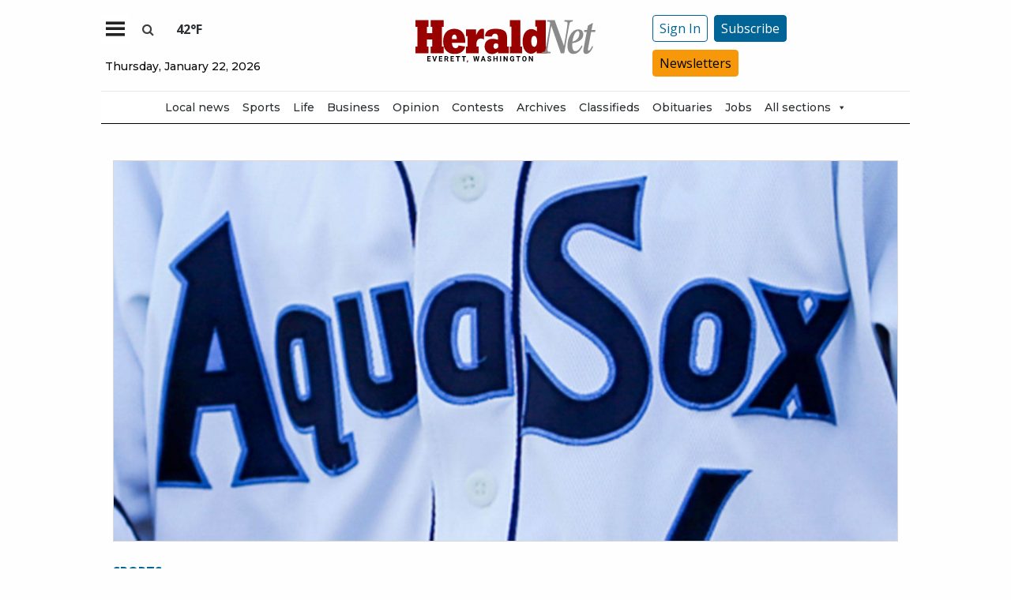

--- FILE ---
content_type: text/html; charset=UTF-8
request_url: https://www.heraldnet.com/sports/aquasox-blow-3-run-lead-in-9th-fall-to-emeralds/
body_size: 60929
content:
<!doctype html>
<html class="no-js" lang="en-US" prefix="og: http://ogp.me/ns# fb: http://ogp.me/ns/fb#" >
	<head>
		<meta charset="UTF-8" />
		<meta name="viewport" content="width=device-width, initial-scale=1.0" />
		<meta name="gpsid" content="25996875" />
		<link rel="icon" href="https://www.heraldnet.com/wp-content/themes/SoundPress/assets/images/icons/favicon.ico" type="image/x-icon">
		<link rel="apple-touch-icon" sizes="144x144" href="https://www.heraldnet.com/wp-content/themes/SoundPress/assets/images/icons/apple-touch-icon-144x144.png">
		<link rel="apple-touch-icon" sizes="114x114" href="https://www.heraldnet.com/wp-content/themes/SoundPress/assets/images/icons/apple-touch-icon-114x114.png">
		<link rel="apple-touch-icon" sizes="72x72" href="https://www.heraldnet.com/wp-content/themes/SoundPress/assets/images/icons/apple-touch-icon-72x72.png">
		<link rel="apple-touch-icon" href="https://www.heraldnet.com/wp-content/themes/SoundPress/assets/images/icons/apple-touch-icon.png">
		<title>AquaSox blow 3-run lead in 9th, fall to Emeralds | HeraldNet.com</title>
<meta name='robots' content='max-image-preview:large' />
	<style>img:is([sizes="auto" i], [sizes^="auto," i]) { contain-intrinsic-size: 3000px 1500px }</style>
	<!--
<PageMap>
	<DataObject type="thumbnail">
		<Attribute name="src" value="https://www.heraldnet.com/wp-content/uploads/2021/07/25996875_web1_TSR-AquaSox-EDH-300x200.jpg"/>
		<Attribute name="width" value="300"/>
		<Attribute name="height" value="200"/>
	</DataObject>
</PageMap>
-->
<!-- This site is optimized with the Yoast SEO Premium plugin v6.2 - https://yoa.st/1yg?utm_content=6.2 -->
<meta name="description" content="Jake Anchia homers twice, but Everett&rsquo;s bullpen falters late in an 11-9 defeat."/>
<meta name="news_keywords" content="aquasox, local sports, headlines" />
<meta name="original-source" content="https://www.heraldnet.com/sports/aquasox-blow-3-run-lead-in-9th-fall-to-emeralds/" />
<meta property="og:locale" content="en_US" />
<meta property="og:type" content="article" />
<meta property="og:title" content="AquaSox blow 3-run lead in 9th, fall to Emeralds | HeraldNet.com" />
<meta property="og:description" content="Jake Anchia homers twice, but Everett&rsquo;s bullpen falters late in an 11-9 defeat." />
<meta property="og:site_name" content="HeraldNet.com" />
<meta property="article:publisher" content="https://www.facebook.com/HeraldNet" />
<meta property="article:tag" content="AquaSox" />
<meta property="article:tag" content="Local Sports" />
<meta property="article:section" content="Sports" />
<meta property="article:published_time" content="2021-07-29T01:30:00-07:00" />
<meta property="fb:app_id" content="1458930781088413" />
<meta property="og:image" content="https://www.heraldnet.com/wp-content/uploads/2021/07/25996875_web1_TSR-AquaSox-EDH.jpg" />
<meta property="og:image:secure_url" content="https://www.heraldnet.com/wp-content/uploads/2021/07/25996875_web1_TSR-AquaSox-EDH.jpg" />
<meta property="og:image:width" content="1302" />
<meta property="og:image:height" content="868" />
<meta name="twitter:card" content="summary_large_image" />
<meta name="twitter:description" content="Jake Anchia homers twice, but Everett&rsquo;s bullpen falters late in an 11-9 defeat." />
<meta name="twitter:title" content="AquaSox blow 3-run lead in 9th, fall to Emeralds | HeraldNet.com" />
<meta name="twitter:site" content="@everettherald" />
<meta name="twitter:image" content="https://www.heraldnet.com/wp-content/uploads/2021/07/25996875_web1_TSR-AquaSox-EDH.jpg" />
<meta name="twitter:creator" content="@everettherald" />
<script type='application/ld+json'>{"@context":"http:\/\/schema.org","@type":"WebSite","@id":"#website","url":"https:\/\/www.heraldnet.com\/","name":"HeraldNet.com","alternateName":"Everett Herald","potentialAction":{"@type":"SearchAction","target":"https:\/\/www.heraldnet.com\/?s={search_term_string}","query-input":"required name=search_term_string"}}</script>
<script type='application/ld+json'>{"@context":"http:\/\/schema.org","@type":"Organization","url":"https:\/\/www.heraldnet.com\/sports\/aquasox-blow-3-run-lead-in-9th-fall-to-emeralds\/","sameAs":["https:\/\/www.facebook.com\/HeraldNet","https:\/\/www.instagram.com\/everettherald\/","http:\/\/www.youtube.com\/heraldnet","http:\/\/pinterest.com\/everettherald\/","https:\/\/twitter.com\/everettherald"],"@id":"#organization","name":"Everett Herald","logo":"http:\/\/www.heraldnet.com\/wp-content\/uploads\/2017\/04\/heraldnet_logo.png"}</script>
<!-- / Yoast SEO Premium plugin. -->

<link rel='dns-prefetch' href='//ajax.googleapis.com' />
<link rel='dns-prefetch' href='//everett-tpweb.newsengin.com' />
<link rel='stylesheet' id='marketplace_section_styles-css' href='https://www.heraldnet.com/wp-content/plugins/marketplace-shortcode-block/css/marketplace.css?ver=1.1' type='text/css' media='all' />
<link rel='stylesheet' id='weather_bug_styles-css' href='https://www.heraldnet.com/wp-content/plugins/weather-bug/css/weather-bug.css?ver=6.8.3' type='text/css' media='all' />
<link rel='stylesheet' id='my-plugin-styles-css' href='https://www.heraldnet.com/wp-content/plugins/wp-icon-menu/dist/css/styles.min.css?ver=6.8.3' type='text/css' media='all' />
<link rel='stylesheet' id='newzware-paywall-jquery-css' href='https://www.heraldnet.com/wp-content/plugins/soundpress-paywall-newzware/css/jquery.ui.all.css?ver=1.0' type='text/css' media='' />
<link rel='stylesheet' id='newzware-paywall-epass-css' href='https://www.heraldnet.com/wp-content/plugins/soundpress-paywall-newzware/css/epass-css.css?ver=1.1' type='text/css' media='' />
<link rel='stylesheet' id='wp-block-library-css' href='https://www.heraldnet.com/wp-includes/css/dist/block-library/style.min.css?ver=6.8.3' type='text/css' media='all' />
<style id='classic-theme-styles-inline-css' type='text/css'>
/*! This file is auto-generated */
.wp-block-button__link{color:#fff;background-color:#32373c;border-radius:9999px;box-shadow:none;text-decoration:none;padding:calc(.667em + 2px) calc(1.333em + 2px);font-size:1.125em}.wp-block-file__button{background:#32373c;color:#fff;text-decoration:none}
</style>
<style id='global-styles-inline-css' type='text/css'>
:root{--wp--preset--aspect-ratio--square: 1;--wp--preset--aspect-ratio--4-3: 4/3;--wp--preset--aspect-ratio--3-4: 3/4;--wp--preset--aspect-ratio--3-2: 3/2;--wp--preset--aspect-ratio--2-3: 2/3;--wp--preset--aspect-ratio--16-9: 16/9;--wp--preset--aspect-ratio--9-16: 9/16;--wp--preset--color--black: #000000;--wp--preset--color--cyan-bluish-gray: #abb8c3;--wp--preset--color--white: #ffffff;--wp--preset--color--pale-pink: #f78da7;--wp--preset--color--vivid-red: #cf2e2e;--wp--preset--color--luminous-vivid-orange: #ff6900;--wp--preset--color--luminous-vivid-amber: #fcb900;--wp--preset--color--light-green-cyan: #7bdcb5;--wp--preset--color--vivid-green-cyan: #00d084;--wp--preset--color--pale-cyan-blue: #8ed1fc;--wp--preset--color--vivid-cyan-blue: #0693e3;--wp--preset--color--vivid-purple: #9b51e0;--wp--preset--gradient--vivid-cyan-blue-to-vivid-purple: linear-gradient(135deg,rgba(6,147,227,1) 0%,rgb(155,81,224) 100%);--wp--preset--gradient--light-green-cyan-to-vivid-green-cyan: linear-gradient(135deg,rgb(122,220,180) 0%,rgb(0,208,130) 100%);--wp--preset--gradient--luminous-vivid-amber-to-luminous-vivid-orange: linear-gradient(135deg,rgba(252,185,0,1) 0%,rgba(255,105,0,1) 100%);--wp--preset--gradient--luminous-vivid-orange-to-vivid-red: linear-gradient(135deg,rgba(255,105,0,1) 0%,rgb(207,46,46) 100%);--wp--preset--gradient--very-light-gray-to-cyan-bluish-gray: linear-gradient(135deg,rgb(238,238,238) 0%,rgb(169,184,195) 100%);--wp--preset--gradient--cool-to-warm-spectrum: linear-gradient(135deg,rgb(74,234,220) 0%,rgb(151,120,209) 20%,rgb(207,42,186) 40%,rgb(238,44,130) 60%,rgb(251,105,98) 80%,rgb(254,248,76) 100%);--wp--preset--gradient--blush-light-purple: linear-gradient(135deg,rgb(255,206,236) 0%,rgb(152,150,240) 100%);--wp--preset--gradient--blush-bordeaux: linear-gradient(135deg,rgb(254,205,165) 0%,rgb(254,45,45) 50%,rgb(107,0,62) 100%);--wp--preset--gradient--luminous-dusk: linear-gradient(135deg,rgb(255,203,112) 0%,rgb(199,81,192) 50%,rgb(65,88,208) 100%);--wp--preset--gradient--pale-ocean: linear-gradient(135deg,rgb(255,245,203) 0%,rgb(182,227,212) 50%,rgb(51,167,181) 100%);--wp--preset--gradient--electric-grass: linear-gradient(135deg,rgb(202,248,128) 0%,rgb(113,206,126) 100%);--wp--preset--gradient--midnight: linear-gradient(135deg,rgb(2,3,129) 0%,rgb(40,116,252) 100%);--wp--preset--font-size--small: 13px;--wp--preset--font-size--medium: 20px;--wp--preset--font-size--large: 36px;--wp--preset--font-size--x-large: 42px;--wp--preset--spacing--20: 0.44rem;--wp--preset--spacing--30: 0.67rem;--wp--preset--spacing--40: 1rem;--wp--preset--spacing--50: 1.5rem;--wp--preset--spacing--60: 2.25rem;--wp--preset--spacing--70: 3.38rem;--wp--preset--spacing--80: 5.06rem;--wp--preset--shadow--natural: 6px 6px 9px rgba(0, 0, 0, 0.2);--wp--preset--shadow--deep: 12px 12px 50px rgba(0, 0, 0, 0.4);--wp--preset--shadow--sharp: 6px 6px 0px rgba(0, 0, 0, 0.2);--wp--preset--shadow--outlined: 6px 6px 0px -3px rgba(255, 255, 255, 1), 6px 6px rgba(0, 0, 0, 1);--wp--preset--shadow--crisp: 6px 6px 0px rgba(0, 0, 0, 1);}:where(.is-layout-flex){gap: 0.5em;}:where(.is-layout-grid){gap: 0.5em;}body .is-layout-flex{display: flex;}.is-layout-flex{flex-wrap: wrap;align-items: center;}.is-layout-flex > :is(*, div){margin: 0;}body .is-layout-grid{display: grid;}.is-layout-grid > :is(*, div){margin: 0;}:where(.wp-block-columns.is-layout-flex){gap: 2em;}:where(.wp-block-columns.is-layout-grid){gap: 2em;}:where(.wp-block-post-template.is-layout-flex){gap: 1.25em;}:where(.wp-block-post-template.is-layout-grid){gap: 1.25em;}.has-black-color{color: var(--wp--preset--color--black) !important;}.has-cyan-bluish-gray-color{color: var(--wp--preset--color--cyan-bluish-gray) !important;}.has-white-color{color: var(--wp--preset--color--white) !important;}.has-pale-pink-color{color: var(--wp--preset--color--pale-pink) !important;}.has-vivid-red-color{color: var(--wp--preset--color--vivid-red) !important;}.has-luminous-vivid-orange-color{color: var(--wp--preset--color--luminous-vivid-orange) !important;}.has-luminous-vivid-amber-color{color: var(--wp--preset--color--luminous-vivid-amber) !important;}.has-light-green-cyan-color{color: var(--wp--preset--color--light-green-cyan) !important;}.has-vivid-green-cyan-color{color: var(--wp--preset--color--vivid-green-cyan) !important;}.has-pale-cyan-blue-color{color: var(--wp--preset--color--pale-cyan-blue) !important;}.has-vivid-cyan-blue-color{color: var(--wp--preset--color--vivid-cyan-blue) !important;}.has-vivid-purple-color{color: var(--wp--preset--color--vivid-purple) !important;}.has-black-background-color{background-color: var(--wp--preset--color--black) !important;}.has-cyan-bluish-gray-background-color{background-color: var(--wp--preset--color--cyan-bluish-gray) !important;}.has-white-background-color{background-color: var(--wp--preset--color--white) !important;}.has-pale-pink-background-color{background-color: var(--wp--preset--color--pale-pink) !important;}.has-vivid-red-background-color{background-color: var(--wp--preset--color--vivid-red) !important;}.has-luminous-vivid-orange-background-color{background-color: var(--wp--preset--color--luminous-vivid-orange) !important;}.has-luminous-vivid-amber-background-color{background-color: var(--wp--preset--color--luminous-vivid-amber) !important;}.has-light-green-cyan-background-color{background-color: var(--wp--preset--color--light-green-cyan) !important;}.has-vivid-green-cyan-background-color{background-color: var(--wp--preset--color--vivid-green-cyan) !important;}.has-pale-cyan-blue-background-color{background-color: var(--wp--preset--color--pale-cyan-blue) !important;}.has-vivid-cyan-blue-background-color{background-color: var(--wp--preset--color--vivid-cyan-blue) !important;}.has-vivid-purple-background-color{background-color: var(--wp--preset--color--vivid-purple) !important;}.has-black-border-color{border-color: var(--wp--preset--color--black) !important;}.has-cyan-bluish-gray-border-color{border-color: var(--wp--preset--color--cyan-bluish-gray) !important;}.has-white-border-color{border-color: var(--wp--preset--color--white) !important;}.has-pale-pink-border-color{border-color: var(--wp--preset--color--pale-pink) !important;}.has-vivid-red-border-color{border-color: var(--wp--preset--color--vivid-red) !important;}.has-luminous-vivid-orange-border-color{border-color: var(--wp--preset--color--luminous-vivid-orange) !important;}.has-luminous-vivid-amber-border-color{border-color: var(--wp--preset--color--luminous-vivid-amber) !important;}.has-light-green-cyan-border-color{border-color: var(--wp--preset--color--light-green-cyan) !important;}.has-vivid-green-cyan-border-color{border-color: var(--wp--preset--color--vivid-green-cyan) !important;}.has-pale-cyan-blue-border-color{border-color: var(--wp--preset--color--pale-cyan-blue) !important;}.has-vivid-cyan-blue-border-color{border-color: var(--wp--preset--color--vivid-cyan-blue) !important;}.has-vivid-purple-border-color{border-color: var(--wp--preset--color--vivid-purple) !important;}.has-vivid-cyan-blue-to-vivid-purple-gradient-background{background: var(--wp--preset--gradient--vivid-cyan-blue-to-vivid-purple) !important;}.has-light-green-cyan-to-vivid-green-cyan-gradient-background{background: var(--wp--preset--gradient--light-green-cyan-to-vivid-green-cyan) !important;}.has-luminous-vivid-amber-to-luminous-vivid-orange-gradient-background{background: var(--wp--preset--gradient--luminous-vivid-amber-to-luminous-vivid-orange) !important;}.has-luminous-vivid-orange-to-vivid-red-gradient-background{background: var(--wp--preset--gradient--luminous-vivid-orange-to-vivid-red) !important;}.has-very-light-gray-to-cyan-bluish-gray-gradient-background{background: var(--wp--preset--gradient--very-light-gray-to-cyan-bluish-gray) !important;}.has-cool-to-warm-spectrum-gradient-background{background: var(--wp--preset--gradient--cool-to-warm-spectrum) !important;}.has-blush-light-purple-gradient-background{background: var(--wp--preset--gradient--blush-light-purple) !important;}.has-blush-bordeaux-gradient-background{background: var(--wp--preset--gradient--blush-bordeaux) !important;}.has-luminous-dusk-gradient-background{background: var(--wp--preset--gradient--luminous-dusk) !important;}.has-pale-ocean-gradient-background{background: var(--wp--preset--gradient--pale-ocean) !important;}.has-electric-grass-gradient-background{background: var(--wp--preset--gradient--electric-grass) !important;}.has-midnight-gradient-background{background: var(--wp--preset--gradient--midnight) !important;}.has-small-font-size{font-size: var(--wp--preset--font-size--small) !important;}.has-medium-font-size{font-size: var(--wp--preset--font-size--medium) !important;}.has-large-font-size{font-size: var(--wp--preset--font-size--large) !important;}.has-x-large-font-size{font-size: var(--wp--preset--font-size--x-large) !important;}
:where(.wp-block-post-template.is-layout-flex){gap: 1.25em;}:where(.wp-block-post-template.is-layout-grid){gap: 1.25em;}
:where(.wp-block-columns.is-layout-flex){gap: 2em;}:where(.wp-block-columns.is-layout-grid){gap: 2em;}
:root :where(.wp-block-pullquote){font-size: 1.5em;line-height: 1.6;}
</style>
<link rel='stylesheet' id='wpba_front_end_styles-css' href='https://www.heraldnet.com/wp-content/plugins/wp-better-attachments/assets/css/wpba-frontend.css?ver=1.3.11' type='text/css' media='all' />
<link rel='stylesheet' id='cff-css' href='https://www.heraldnet.com/wp-content/plugins/custom-facebook-feed-pro/assets/css/cff-style.min.css?ver=4.6.1' type='text/css' media='all' />
<link rel='stylesheet' id='megamenu-css' href='https://www.heraldnet.com/wp-content/uploads/maxmegamenu/style.css?ver=60cb6d' type='text/css' media='all' />
<link rel='stylesheet' id='dashicons-css' href='https://www.heraldnet.com/wp-includes/css/dashicons.min.css?ver=6.8.3' type='text/css' media='all' />
<link rel='stylesheet' id='main-stylesheet-css' href='https://www.heraldnet.com/wp-content/themes/SoundPress/assets/stylesheets/foundation.css?ver=2.9.16' type='text/css' media='all' />
<link rel='stylesheet' id='site-enhancments-css' href='https://www.heraldnet.com/wp-content/themes/SoundPress/assets/stylesheets/site-enhancements.css?ver=1.0.24' type='text/css' media='all' />
<link rel='stylesheet' id='scoreboard-slick-css-css' href='https://www.heraldnet.com/wp-content/themes/SoundPress/assets/css/teamplayer/slick/slick.css?ver=1.0' type='text/css' media='' />
<link rel='stylesheet' id='scoreboard-slick-theme-css' href='https://www.heraldnet.com/wp-content/themes/SoundPress/assets/css/teamplayer/slick/slick-theme.css?ver=1.0' type='text/css' media='' />
<link rel='stylesheet' id='scoreboard-teamplayer-theme-css' href='https://www.heraldnet.com/wp-content/themes/SoundPress/assets/css/teamplayer/teamplayer-theme.css?ver=1.0' type='text/css' media='' />
<script type="text/javascript" src="//ajax.googleapis.com/ajax/libs/jquery/2.1.0/jquery.min.js?ver=2.1.0" id="jquery-js"></script>
<script type="text/javascript" id="newzware-paywall-config-js-extra">
/* <![CDATA[ */
var php_vars = {"publication":"HeraldNet","website":"https:\/\/www.heraldnet.com","site":"sound","edition":"HER","meter":"0","imgBestValue":"\/wp-content\/themes\/SoundPress\/assets\/images\/subscriber\/PrintOnline.jpg","imgBestCollage":"\/wp-content\/themes\/SoundPress\/assets\/images\/subscriber\/Online.png","imgBestRegister":"\/wp-content\/themes\/SoundPress\/assets\/images\/subscriber\/Button_Register_140.png"};
/* ]]> */
</script>
<script type="text/javascript" src="https://www.heraldnet.com/wp-content/plugins/soundpress-paywall-newzware/javascript/config.js?ver=4.2" id="newzware-paywall-config-js"></script>
<script type="text/javascript" src="https://www.heraldnet.com/wp-content/plugins/soundpress-paywall-newzware/javascript/site-min.js?ver=1.0" id="newzware-paywall-site-js"></script>
<script type="text/javascript" src="https://www.heraldnet.com/wp-content/plugins/soundpress-paywall-newzware/javascript/jquery-1.7.2.js?ver=1.0" id="newzware-paywall-jquery-js"></script>
<script type="text/javascript" src="https://www.heraldnet.com/wp-content/plugins/soundpress-paywall-newzware/javascript/jquery.ui.core.min.js?ver=1.0" id="newzware-paywall-jquery-core-js"></script>
<script type="text/javascript" src="https://www.heraldnet.com/wp-content/plugins/soundpress-paywall-newzware/javascript/jquery-ui.min.js?ver=1.0" id="newzware-paywall-jquery-min-js"></script>
<script type="text/javascript" src="https://www.heraldnet.com/wp-content/plugins/soundpress-paywall-newzware/javascript/nwJQuery.js?ver=1.0" id="newzware-paywall-noConflict-js"></script>
<script type="text/javascript" src="https://www.heraldnet.com/wp-content/plugins/soundpress-paywall-newzware/javascript/e-pass-min.js?ver=1.0" id="newzware-paywall-epass-min-js"></script>

<script type="text/javascript" src="https://www.heraldnet.com/wp-content/plugins/soundpress-header-bidding-amzn/js/hb-amzn-uam.js" id="header-bidding-amzn-js"></script>
<script type="text/javascript" src="https://www.heraldnet.com/wp-content/themes/SoundPress/assets/javascript/teamplayer/slick.js?ver=1.0" id="scoreboard-slick-javascript-js"></script>
<script type="text/javascript" src="https://everett-tpweb.newsengin.com/tpweb/web/js/header.js?ver=1.0" id="scoreboard-teamplayer-javascript-external-js"></script>
<script type="text/javascript" src="https://www.heraldnet.com/wp-content/themes/SoundPress/assets/javascript/teamplayer/teamplayer-local.js?ver=1.0" id="scoreboard-teamplayer-javascript-local-js"></script>
<script type="text/javascript" src="//ajax.googleapis.com/ajax/libs/webfont/1.6.16/webfont.js?ver=6.8.3" id="load-wf-js"></script>
<script type="text/javascript" src="https://www.heraldnet.com/wp-content/themes/SoundPress/assets/javascript/webfontloader.js?ver=1.0.0" id="load-fonts-js"></script>
<script type="text/javascript" src="https://www.heraldnet.com/wp-content/themes/SoundPress/assets/javascript/opencomments.js?ver=1.0.0" id="open-comments-js"></script>
<script defer type="text/javascript" src="https://www.heraldnet.com/wp-content/plugins/marketplace-shortcode-block/js/marketplace.js?ver=1.4" id="marketplace_section_script-defer-js"></script>
<link rel="https://api.w.org/" href="https://www.heraldnet.com/wp-json/" /><link rel="alternate" title="JSON" type="application/json" href="https://www.heraldnet.com/wp-json/wp/v2/posts/735965" /><link rel="alternate" title="oEmbed (JSON)" type="application/json+oembed" href="https://www.heraldnet.com/wp-json/oembed/1.0/embed?url=https%3A%2F%2Fwww.heraldnet.com%2Fsports%2Faquasox-blow-3-run-lead-in-9th-fall-to-emeralds%2F" />
<link rel="alternate" title="oEmbed (XML)" type="text/xml+oembed" href="https://www.heraldnet.com/wp-json/oembed/1.0/embed?url=https%3A%2F%2Fwww.heraldnet.com%2Fsports%2Faquasox-blow-3-run-lead-in-9th-fall-to-emeralds%2F&#038;format=xml" />
<!-- Custom Facebook Feed JS vars -->
<script type="text/javascript">
var cffsiteurl = "https://www.heraldnet.com/wp-content/plugins";
var cffajaxurl = "https://www.heraldnet.com/wp-admin/admin-ajax.php";


var cfflinkhashtags = "false";
</script>
<!-- testing newzware-->

<style>
.nwstartoverlay { position: absolute; width: 100%; height: 50%; top: 10%; text-align: center; z-index: 2147483646}
</style>

<script id='newzwareNSconfig' src='https://everettweb.newzware.com/ss70v2/sound/custom/nwstartconfig_HER.js'></script>

<!-- Font Awesome -->
<script src="https://kit.fontawesome.com/356ae4a7a4.js" crossorigin="anonymous"></script>

<!-- Google Tag Manager -->
<script>(function(w,d,s,l,i){w[l]=w[l]||[];w[l].push({'gtm.start':
new Date().getTime(),event:'gtm.js'});var f=d.getElementsByTagName(s)[0],
j=d.createElement(s),dl=l!='dataLayer'?'&l='+l:'';j.async=true;j.src=
'https://www.googletagmanager.com/gtm.js?id='+i+dl;f.parentNode.insertBefore(j,f);
})(window,document,'script','dataLayer','GTM-NDKHNZ4');
	
(function(w,d,s,l,i){w[l]=w[l]||[];w[l].push({'gtm.start':
new Date().getTime(),event:'gtm.js'});var f=d.getElementsByTagName(s)[0],
j=d.createElement(s),dl=l!='dataLayer'?'&l='+l:'';j.async=true;j.src=
'https://www.googletagmanager.com/gtm.js?id='+i+dl;f.parentNode.insertBefore(j,f);
})(window,document,'script','dataLayer','GTM-NBNW4C');

(function(w,d,s,l,i){w[l]=w[l]||[];w[l].push({'gtm.start':
new Date().getTime(),event:'gtm.js'});var f=d.getElementsByTagName(s)[0],
j=d.createElement(s),dl=l!='dataLayer'?'&l='+l:'';j.async=true;j.src=
'https://www.googletagmanager.com/gtm.js?id='+i+dl;f.parentNode.insertBefore(j,f);
})(window,document,'script','dataLayer','GTM-TWBBMFL');
</script>
<!-- End Google Tag Manager -->

<!-- Newzware google sign in -->
<meta name='google-signin-client_id' content='691103424215-h4tcr8683vq6qoee8ekignrn2atrs1mm.apps.googleusercontent.com'>

<meta property="fb:pages" content="192189680463" />
<script src="https://w094.heraldnet.com/script.js"></script>

<!--Outbrain Script -->
<!--<script type="text/javascript" async="async" src="//widgets.outbrain.com/outbrain.js"></script>-->

<!-- JW Player -->
<script src="https://cdn.jwplayer.com/libraries/NOZVn4NA.js"></script>

<!-- //Connect Container: deals_beacon-->
<script src="//get.s-onetag.com/56ebce8b-a783-45fc-a4b6-d0a00c8687f0/tag.min.js" async defer></script>

<!-- Next Millenium -->
<!-- AC load NM only if not logged in -->
<script>
window.onload = function () { 
var profile=blueConicClient.profile.getProfile();
var profile=blueConicClient.profile.getProfile();
profile.loadValues();
var status=profile.getValues("_bc_dev_logged_in_edh");
if (!status.includes("true")){
   var d = document;
            h = d.getElementsByTagName('head')[0];
            s = d.createElement('script');
    s.type = 'text/javascript';
    s.async = true;
    s.src = 'https://powerad.ai/script.js';
    h.appendChild(s);
}
};
</script>

<!-- Mather listener -->
<script type="text/javascript">
// Sound Publishing / All Markets
// Place this tagging anywhere on your page or install with Google Tag Manager
(function(cid,mkt,config,domain) {
  var ml = document.createElement('script');
  var s = document.getElementsByTagName('script')[0] || document.head;
  var cb;

  try {
    if (!(cb = localStorage._matherVer)) {
      throw false;
    }
  } catch (e) {
    cb = Math.round(new Date() / 1.0368e9);
  }

  ml.type = 'text/javascript'; ml.async = true; ml.defer = true; ml.id = '_mljs';
  ml.src = ('https:' == window.location.protocol ? 'https' : 'http') + '://' + (domain || 'js.matheranalytics.com/s') + '/' + cid + '/' + mkt + '/' + (config ? config + '/' : '') + 'ml.js?cb=' + cb;
  s.parentNode.insertBefore(ml, s);
})('ma13246','715673500','');
</script>
<!--End Mather Listener -->

<script type='text/javascript'>
$(window).on("resize orientationchange", function() {
	Foundation.reInit($('[data-equalizer]'));
});
</script>

<script type='text/javascript'>
$(document).ready(function() {
  $('#searchModal').on('open.zf.reveal', function() {
    $('#searchModal').find("input:visible").first().focus();
  });
});
</script>

<script type='text/javascript'>
//If an ad iframe does not load, hide div. Horizontal divs have extra markup that DFP collapse divs doesn't hide
jQuery( document ).ready(function() {
   if ( jQuery( ".horizontal iframe" ).length ==0 ) {
     jQuery('.gpt-ad').hide();
   } 
});
</script>

<script type='text/javascript'>
$(document).ready(function(){
	if ( $( ".home" ).length ) {
		$(".affinity-menu ul li").delay(1000).animate({"opacity": "1"}, 200);
	} else {
		$( ".affinity-menu ul li" ).addClass( "enabled" );
	}
});
</script>

<!-- Don't delete for now.
<script type='text/javascript'>
function thirty_pc() {
    var height = $(window).height();
    var thirtypc = (60 * height) / 100;
    thirtypc = parseInt(thirtypc) + 'px';
    $("ul.dropdown.menu.submenu.is-dropdown-submenu.first-sub.vertical").first().css({'max-height':thirtypc});
}
$(document).ready(function() {
    thirty_pc();
    $(window).bind('resize', thirty_pc);
});
</script>
-->

<!-- AM: Not sure what these are used for -->
<script type='text/javascript'>var _sf_startpt=(new Date()).getTime()</script>

<script type='text/javascript'>
// Add Foundation classes to entry-content tables to enable special features.
jQuery(document).ready(function() {
  $('.entry-content table, .entry-content p table').addClass('hover');
});
</script>


<style>

/*by kelsey */
.tpSearchBoxOpt {font-size:medium !important;}

</style>

<!-- Google Tag Manager -->
<!-- <script>(function(w,d,s,l,i){w[l]=w[l]||[];w[l].push({'gtm.start':
new Date().getTime(),event:'gtm.js'});var f=d.getElementsByTagName(s)[0],
j=d.createElement(s),dl=l!='dataLayer'?'&l='+l:'';j.async=true;j.src=
'https://www.googletagmanager.com/gtm.js?id='+i+dl;f.parentNode.insertBefore(j,f);
})(window,document,'script','dataLayer','GTM-TWBBMFL');</script> -->
<!-- End Google Tag Manager -->

<!-- Google Tag Manager -->
<!-- <script>(function(w,d,s,l,i){w[l]=w[l]||[];w[l].push({'gtm.start':
new Date().getTime(),event:'gtm.js'});var f=d.getElementsByTagName(s)[0],
j=d.createElement(s),dl=l!='dataLayer'?'&l='+l:'';j.async=true;j.src=
'https://www.googletagmanager.com/gtm.js?id='+i+dl;f.parentNode.insertBefore(j,f);
})(window,document,'script','dataLayer','GTM-NBNW4C');</script> -->
<!-- End Google Tag Manager -->

<!--Automatad Script for testing 10-21-2019-->
<!-- <script type="text/javascript" src="https://go.automatad.com/geo/FtSDHt/afihbs.js" async></script> -->



<!-- Facebook Pixel Code -->
<script>
  !function(f,b,e,v,n,t,s)
  {if(f.fbq)return;n=f.fbq=function(){n.callMethod?
  n.callMethod.apply(n,arguments):n.queue.push(arguments)};
  if(!f._fbq)f._fbq=n;n.push=n;n.loaded=!0;n.version='2.0';
  n.queue=[];t=b.createElement(e);t.async=!0;
  t.src=v;s=b.getElementsByTagName(e)[0];
  s.parentNode.insertBefore(t,s)}(window, document,'script',
  'https://connect.facebook.net/en_US/fbevents.js');
  fbq('init', '869459273124027',{
  			fn: SearchFirstName,    
  			ln: SearchLastName,      
  			...
  		},
		{
	  		external_id: login_id,
	  		...
  		}
	);
  fbq('track', 'PageView');
</script>
<noscript><img alt="" height="1" width="1" style="display:none"
  src="https://www.facebook.com/tr?id=869459273124027&ev=PageView&noscript=1"
/></noscript>
<!-- End Facebook Pixel Code -->

<!-- Start Marfeel Code -->
<script type="text/javascript">
!function(){"use strict";function e(e){var t=!(arguments.length>1&&void 0!==arguments[1])||arguments[1],c=document.createElement("script");c.src=e,t?c.type="module":(c.async=!0,c.type="text/javascript",c.setAttribute("nomodule",""));var n=document.getElementsByTagName("script")[0];n.parentNode.insertBefore(c,n)}!function(t,c){!function(t,c,n){var a,o,r;n.accountId=c,null!==(a=t.marfeel)&&void 0!==a||(t.marfeel={}),null!==(o=(r=t.marfeel).cmd)&&void 0!==o||(r.cmd=[]),t.marfeel.config=n;var i="https://sdk.mrf.io/statics";e("".concat(i,"/marfeel-sdk.js?id=").concat(c),!0),e("".concat(i,"/marfeel-sdk.es5.js?id=").concat(c),!1)}(t,c,arguments.length>2&&void 0!==arguments[2]?arguments[2]:{})}(window,7739,{} /* Config */)}();
</script>
<!-- End Marfeel Code --><style type='text/css'>#slidebox {background-image:url('/wp-content/themes/SoundPress/assets/images/subscriber/Mountains_300x150.jpg')</style><script type="text/javascript">
		if (screen.width < 640) {
			nwLogoutID = "nwmobilelogoutdiv";
			nwLogoutText = "Sign Out";
		}            var sp_userVar = newzware_getCookie(nwUserCk);
            var sp_userLgVar = newzware_getCookie(nwUserLgCk);
            if (sp_userVar != null && sp_userVar != "" && sp_userLgVar != null && sp_userLgVar != "") {
                nwNoActionOnInit = false;

            } else {
                nwNoActionOnInit = true;
            }
            newzware_epassInit();</script><!-- SEO meta tags powered by SmartCrawl https://wpmudev.com/project/smartcrawl-wordpress-seo/ -->
<!-- /SEO -->
      <meta name="onesignal" content="wordpress-plugin"/>
            <script>

      window.OneSignal = window.OneSignal || [];

      OneSignal.push( function() {
        OneSignal.SERVICE_WORKER_UPDATER_PATH = 'OneSignalSDKUpdaterWorker.js';
                      OneSignal.SERVICE_WORKER_PATH = 'OneSignalSDKWorker.js';
                      OneSignal.SERVICE_WORKER_PARAM = { scope: '/wp-content/plugins/onesignal-free-web-push-notifications/sdk_files/push/onesignal/' };
        OneSignal.setDefaultNotificationUrl("https://www.heraldnet.com");
        var oneSignal_options = {};
        window._oneSignalInitOptions = oneSignal_options;

        oneSignal_options['wordpress'] = true;
oneSignal_options['appId'] = '49bab74a-3b7f-4165-bc9f-a01ae8e8d360';
oneSignal_options['allowLocalhostAsSecureOrigin'] = true;
oneSignal_options['welcomeNotification'] = { };
oneSignal_options['welcomeNotification']['title'] = "HeraldNet";
oneSignal_options['welcomeNotification']['message'] = "Push Notifications Enabled";
oneSignal_options['path'] = "https://www.heraldnet.com/wp-content/plugins/onesignal-free-web-push-notifications/sdk_files/";
oneSignal_options['persistNotification'] = true;
oneSignal_options['promptOptions'] = { };
oneSignal_options['promptOptions']['actionMessage'] = "We'd like to send you push notifications. You can unsubscribe at any time.";
          /* OneSignal: Using custom SDK initialization. */
                });

      function documentInitOneSignal() {
        var oneSignal_elements = document.getElementsByClassName("OneSignal-prompt");

        var oneSignalLinkClickHandler = function(event) { OneSignal.push(['registerForPushNotifications']); event.preventDefault(); };        for(var i = 0; i < oneSignal_elements.length; i++)
          oneSignal_elements[i].addEventListener('click', oneSignalLinkClickHandler, false);
      }

      if (document.readyState === 'complete') {
           documentInitOneSignal();
      }
      else {
           window.addEventListener("load", function(event){
               documentInitOneSignal();
          });
      }
    </script>
		<style type="text/css" id="wp-custom-css">
			img[alt="newsroom"]{border:none !important}

#nwmobilelogoutdiv a {
	color: #fff;
}

#mega-menu-wrap-top-bar-r .mega-menu-toggle .mega-toggle-block-1::before,
#mega-menu-wrap-mobile-nav .mega-menu-toggle .mega-toggle-block-1::before {
		margin: 0;
	}

/*#mega-menu-wrap-mobile-nav .mega-menu-toggle .mega-toggle-block-1::before {
		color: #fff;
	}*/

#mega-menu-wrap-mobile-nav .mega-menu-toggle {
	background: transparent;
}

/* #mega-menu-wrap-main-nav #mega-menu-main-nav > li.site-enhancement > a.mega-menu-link
{
  color: #75757C;
} */

article.main-content .gpt-ad {
	height: auto !important;
}

[class*="s2nPlayer"] {
	height: initial;
}

.pds-answer-group .pds-radiobutton {
	border-width: 2px !important;
	width: 13px !important;
	height: 13px !important;
}

.pds-answer-group .pds-radiobutton:checked {
	background-color: #990000 !important;
}

.gs-result img.gs-image {
	width: 100%;
}

.gsc-control-cse .gsc-table-result {
	min-height: 120px;
}

.wp-dark-mode-active #mega-menu-wrap-top-bar-r .mega-menu-toggle .mega-toggle-block-1::before,
.wp-dark-mode-active #mega-menu-wrap-mobile-nav .mega-menu-toggle .mega-toggle-block-1::before {
  color: var(--wp-dark-mode-neutral-text) !important;
}

.wp-dark-mode-active .top-stories .large-5 .grid-upper {
	background-color: transparent !important;
}

.wp-dark-mode-active .recruitology-widget .container {
	position: relative !important;
}

.wp-dark-mode-active .recruitology-widget .view_all_featured_jobs_link {
	position: relative !important;
	background-color: transparent !important;
}

.wp-dark-mode-active .cleanslate.recruitology-widget .container:before {
	content: '';
	background-color: #fff !important;
	display: block;
	width: 100%;
	height: 100%;
	position: absolute;
	top: 0;
	left: 0;
	z-index: 0;
}

body .uwy.userway_p5 .uai {
	transform: scale(0.75);
}

article.main-content .entry-content-meta.related-content-block {
	clear: initial;
}

.ui-widget-overlay {
	z-index: 10003 !important;
}
.ui-dialog {
	z-index: 10004 !important;
}

#masthead {
  z-index: 1000;
}

ul.author-meta li[style="display:none;"] + li::before {
  display: none;
}

.wp-dark-mode-switcher img {
	margin-bottom: initial;
}

.mega-menu .wp-dark-mode-menu-item {
	margin-top: 20px;
	margin-bottom: 20px;
}

.mobile-header .wp-dark-mode-switcher label {
	width: 34px;
	height: 34px;
	border-radius: 10px;
}

.mobile-header .wp-dark-mode-switcher img {
	width: 16px;
}


/* img:is([sizes="auto" i], [sizes^="auto," i]){
	aspect-ratio: 3/2; 
  object-fit: cover;
} */

body.category img:is([sizes="auto" i], [sizes^="auto," i]){
		aspect-ratio: 3/2; 
  object-fit: cover;
}

.row img:is([sizes="auto" i], [sizes^="auto," i]){
		aspect-ratio: 3/2; 
  object-fit: cover;
}

@media (max-width: 1023px) {
	.wp-dark-mode-switcher.floating {
		bottom: 125px !important;
	}
	
}

@media (min-width: 1024px) {
  .header-menu .mega-footer li {
    padding: 15px 5px 15px 5px !important;
  }
}

@media (min-width: 639px) {
		body .wp-dark-mode-switcher {
			transform: scale(0.75);
	}
}

@media (max-width: 638px) {
	.title-bar .title-bar-title {
		width: initial;
	}
	
	.title-bar::before, 
	.title-bar::after {
		content: initial;
	}
	
	.wp-dark-mode-switcher.floating {
		display: none !important;
	}
	
}
		</style>
		<style type="text/css">/** Mega Menu CSS: fs **/</style>
<style>
.ai-viewports                 {--ai: 1;}
.ai-viewport-3                { display: none !important;}
.ai-viewport-2                { display: none !important;}
.ai-viewport-1                { display: inherit !important;}
.ai-viewport-0                { display: none !important;}
@media (min-width: 768px) and (max-width: 979px) {
.ai-viewport-1                { display: none !important;}
.ai-viewport-2                { display: inherit !important;}
}
@media (max-width: 767px) {
.ai-viewport-1                { display: none !important;}
.ai-viewport-3                { display: inherit !important;}
}
</style>
<!-- DoubleClick for Publishers -->
<script type='text/javascript'>
  var googletag = googletag || {};
  googletag.cmd = googletag.cmd || [];
  (function() {
    var gads = document.createElement('script');
    gads.async = true;
    gads.type = 'text/javascript';
    var useSSL = 'https:' == document.location.protocol;
    gads.src = (useSSL ? 'https:' : 'http:') +
      '//www.googletagservices.com/tag/js/gpt.js';
    var node = document.getElementsByTagName('script')[0];
    node.parentNode.insertBefore(gads, node);
  })();
</script>

<script type='text/javascript'>
  var gptAdSlots = [];
  googletag.cmd.push(function() {
    var mappingHorizontal = googletag.sizeMapping().
      addSize([1024, 0],[[970, 250],[970, 90], [728, 90], [970, 30]]).
      addSize([768, 0],[[728, 90], [320, 50], [320, 100], [300, 50]]).
      addSize([340, 0],[[320, 50], [320, 100], [300, 50]]).
      addSize([0, 0],[300, 50]).
      build();
    var mappingVertical = googletag.sizeMapping().
      addSize([1024, 0],[[300, 1050],[300, 600], [300, 250]]).
      addSize([320, 0],[[300, 600],[300, 250]]).
      addSize([0, 0],[300, 250]).
      build();
    var mappingFeatured = googletag.sizeMapping().
      addSize([1024, 0],[[300, 1050],[300, 600]]).
      addSize([320, 0],[[300, 600]]).
      addSize([0, 0],[300, 250]).
      build();
    var mappingHIPencil = googletag.sizeMapping().
      addSize([980, 0],[[970, 30],[970, 250]]).
      addSize([0, 0],[320, 50]).
      build();
    var mappingPollSponsor = googletag.sizeMapping().
      addSize([1024, 0],[[500, 200]]).
      addSize([0, 0],[300, 250]).
      build();
   var mappingPuzzleSponsor = googletag.sizeMapping().
      addSize([1024, 0],[[970, 250]]).
      addSize([0, 0],[320, 50]).
      build();
    var mappingStickyFooter = googletag.sizeMapping().
      addSize([735, 0], [[728, 90],[1,1]]).
      addSize([0,0],[[300,50],[1,1]]).
      build();
    var mappingVideoBlock = googletag.sizeMapping().
       addSize([1024, 0], [[300, 250],[320,50]]).
       addSize([0, 0], [320, 50]).
       build();

    gptAdSlots[0] = googletag.defineSlot('/22692889424/sp/adunit0', [[320, 50], [970, 30], [970, 250]], 'div-gpt-0').defineSizeMapping(mappingHIPencil).addService(googletag.pubads());
    gptAdSlots[1] = googletag.defineSlot('/22692889424/sp/adUnit1', [970, 90], 'div-gpt-1').defineSizeMapping(mappingHorizontal).addService(googletag.pubads());
    gptAdSlots[2] = googletag.defineSlot('/22692889424/sp/adUnit2', [[300, 1050],[300, 600], [300, 250]], 'div-gpt-2').defineSizeMapping(mappingFeatured).addService(googletag.pubads());
    gptAdSlots[3] = googletag.defineSlot('/22692889424/sp/adUnit3', [[970, 250],[970, 90], [728, 90],[320, 50], [320, 100], [300, 50]], 'div-gpt-3').defineSizeMapping(mappingHorizontal).addService(googletag.pubads());
    gptAdSlots[4] = googletag.defineSlot('/22692889424/sp/adUnit4', [[300, 600], [300, 250]], 'div-gpt-4').defineSizeMapping(mappingVertical).addService(googletag.pubads());
    gptAdSlots[5] = googletag.defineSlot('/22692889424/sp/adUnit5', [[970, 250],[970, 90], [728, 90],[320, 50], [320, 100], [300, 50]], 'div-gpt-5').defineSizeMapping(mappingHorizontal).addService(googletag.pubads());
    gptAdSlots[6] = googletag.defineSlot('/22692889424/sp/adUnit6', [[300, 1050],[300, 600], [300, 250]], 'div-gpt-6').defineSizeMapping(mappingVertical).addService(googletag.pubads());
    gptAdSlots[7] = googletag.defineSlot('/22692889424/sp/adUnit7', [[970, 250],[970, 90], [728, 90],[320, 50], [320, 100], [300, 50]], 'div-gpt-7').defineSizeMapping(mappingHorizontal).addService(googletag.pubads());
    gptAdSlots[8] = googletag.defineSlot('/22692889424/sp/adUnit8', [[300, 1050],[300, 600], [300, 250]], 'div-gpt-8').defineSizeMapping(mappingVertical).addService(googletag.pubads());
    gptAdSlots[9] = googletag.defineSlot('/22692889424/sp/adUnit9', [[970, 250],[970, 90], [728, 90],[320, 50], [320, 100], [300, 50]], 'div-gpt-9').defineSizeMapping(mappingHorizontal).addService(googletag.pubads());
    gptAdSlots[10] = googletag.defineSlot('/22692889424/sp/adUnit10', [[300, 1050],[300, 600], [300, 250]], 'div-gpt-10').defineSizeMapping(mappingVertical).addService(googletag.pubads());
    gptAdSlots[11] = googletag.defineSlot('/22692889424/sp/adUnit11', [[970, 250],[970, 90], [728, 90],[320, 50], [320, 100], [300, 50]], 'div-gpt-11').defineSizeMapping(mappingHorizontal).addService(googletag.pubads());
    gptAdSlots[12] = googletag.defineSlot('/22692889424/sp/adUnit12', [[300, 1050],[300, 600], [300, 250]], 'div-gpt-12').defineSizeMapping(mappingVertical).addService(googletag.pubads());
    gptAdSlots[13] = googletag.defineSlot('/22692889424/sp/adUnit13', [[970, 250],[970, 90], [728, 90],[320, 50], [320, 100], [300, 50]], 'div-gpt-13').defineSizeMapping(mappingHorizontal).addService(googletag.pubads());
    gptAdSlots[14] = googletag.defineSlot('/22692889424/sp/adUnit14', [[300, 1050],[300, 600], [300, 250]], 'div-gpt-14').defineSizeMapping(mappingVertical).addService(googletag.pubads());
    gptAdSlots[15] = googletag.defineSlot('/22692889424/sp/adUnit15', [[970, 250],[970, 90], [728, 90],[320, 50], [320, 100], [300, 50]], 'div-gpt-15').defineSizeMapping(mappingHorizontal).addService(googletag.pubads());
    gptAdSlots[16] = googletag.defineSlot('/22692889424/sp/adunit100', [280, 100], 'div-gpt-ad-1470105203778-0').addService(googletag.pubads());
    gptAdSlots[17] = googletag.defineSlot('/22692889424/sp/adunit100', [280, 100], 'div-gpt-ad-1470105203778-1').addService(googletag.pubads());
    gptAdSlots[18] = googletag.defineSlot('/22692889424/sp/adunit100', [120, 100], 'div-gpt-ad-1470105203778-2').addService(googletag.pubads());
    gptAdSlots[19] = googletag.defineSlot('/22692889424/sp/adunit100', [120, 100], 'div-gpt-ad-1470105203778-3').addService(googletag.pubads());
    gptAdSlots[20] = googletag.defineSlot('/22692889424/sp/adunit101', [500, 200], 'div-gpt-20').defineSizeMapping(mappingPollSponsor).addService(googletag.pubads());
    gptAdSlots[21] = googletag.defineSlot('/22692889424/sp/adunit102', [1,1], 'div-gpt-102').addService(googletag.pubads());
    gptAdSlots[22] = googletag.defineSlot('/22692889424/sp/adunit31', [300, 250], 'div-gpt-31').addService(googletag.pubads());
    gptAdSlots[23] = googletag.defineSlot('/22692889424/sp/adunit32', [300, 250], 'div-gpt-32').addService(googletag.pubads());
    gptAdSlots[24] = googletag.defineSlot('/22692889424/sp/adunit33', [300, 250], 'div-gpt-33').addService(googletag.pubads());
    gptAdSlots[25] = googletag.defineSlot('/22692889424/sp/adunit34', [300, 250], 'div-gpt-34').addService(googletag.pubads());
    gptAdSlots[26] = googletag.defineSlot('/22692889424/sp/adunit35', [300, 250], 'div-gpt-35').addService(googletag.pubads());
    gptAdSlots[27] = googletag.defineSlot('/22692889424/sp/adunit36', [300, 250], 'div-gpt-36').addService(googletag.pubads());
    gptAdSlots[28] = googletag.defineSlot('/22692889424/sp/adunit37', [300, 250], 'div-gpt-37').addService(googletag.pubads());
    gptAdSlots[29] = googletag.defineSlot('/22692889424/sp/adunit38', [300, 250], 'div-gpt-38').addService(googletag.pubads());
    gptAdSlots[30] = googletag.defineSlot('/22692889424/sp/adunit39', [300, 250], 'div-gpt-39').addService(googletag.pubads());
    gptAdSlots[31] = googletag.defineSlot('/22692889424/sp/stickyfooter', [[300,50],[728,90],[1,1]], 'div-gpt-stickyfooter').defineSizeMapping(mappingStickyFooter).addService(googletag.pubads());
    gptAdSlots[32] = googletag.defineSlot('/22692889424/sp/mobile_instory_1', [[300,250],[320,50]], 'div-gpt-mobile_instory_1').addService(googletag.pubads());
    gptAdSlots[33] = googletag.defineSlot('/22692889424/sp/mobile_instory_2', [[300,250],[320,50]], 'div-gpt-mobile_instory_2').addService(googletag.pubads());
    gptAdSlots[34] = googletag.defineSlot('/22692889424/sp/mobile_instory_3', [[300,250],[320,50]], 'div-gpt-mobile_instory_3').addService(googletag.pubads());
    gptAdSlots[35] = googletag.defineSlot('/22692889424/sp/home-video-support', [[300,250],[320, 50]], 'div-gpt-home-video-support').defineSizeMapping(mappingVideoBlock).addService(googletag.pubads());
    gptAdSlots[36] = googletag.defineSlot('/22692889424/sp/puzzle_sponsorship', [[970,250],[320, 50]], 'div-gpt-puzzle-sponsorship').defineSizeMapping(mappingPuzzleSponsor).addService(googletag.pubads());
    gptAdSlots[37] = googletag.defineSlot('/22692889424/sp/SP-EDH-IconMenuAd', [300, 250], 'div-gpt-ad-1710884782053-0').addService(googletag.pubads());
    googletag.defineSlot('/22692889424/sp/contest0', [[728, 90], [320, 50], [970, 90]], 'contest0').addService(googletag.pubads());
googletag.defineSlot('/22692889424/sp/contest1', [[300, 250], [300, 1050], [300, 600]], 'contest1').addService(googletag.pubads());
googletag.defineSlot('/22692889424/sp/contest2', [[300, 250], [300, 1050], [300, 600]], 'contest2').addService(googletag.pubads());
googletag.defineSlot('/22692889424/sp/contest3', [[300, 250], [300, 1050], [300, 600]], 'contest3').addService(googletag.pubads());
googletag.defineSlot('/22692889424/sp/contest4', [[300, 250], [300, 1050], [300, 600]], 'contest4').addService(googletag.pubads());

   
    googletag.pubads().setTargeting('site', ['heraldnet.com']).setTargeting("pageUrl", [window.location.pathname]);

    googletag.pubads().collapseEmptyDivs();
    googletag.enableServices();
  });
</script>		<div class="loggedInStatus"></div>
	</head>
	<body class="wp-singular post-template-default single single-post postid-735965 single-format-standard wp-theme-SoundPress mega-menu-top-bar-r mega-menu-mobile-nav mega-menu-main-nav topbar">
	
	
	
	
	<header id="masthead" class="row" role="banner">
		<div >
			<div class="top-bar-container" data-options="marginTop:0;">
				<div class="row collapse rule">
					<article id="text-1" class="show-for-medium medium-4 columns">
												<div class="menu flyout-menu">
							<div class="hide-for-medium-only">
								<div id="mega-menu-wrap-top-bar-r" class="mega-menu-wrap"><div class="mega-menu-toggle"><div class="mega-toggle-blocks-left"><div class='mega-toggle-block mega-menu-toggle-block mega-toggle-block-1' id='mega-toggle-block-1' tabindex='0'><span class='mega-toggle-label' role='button' aria-expanded='false'><span class='mega-toggle-label-closed'></span><span class='mega-toggle-label-open'></span></span></div></div><div class="mega-toggle-blocks-center"></div><div class="mega-toggle-blocks-right"></div></div><ul id="mega-menu-top-bar-r" class="mega-menu max-mega-menu mega-menu-horizontal mega-no-js" data-event="hover_intent" data-effect="fade_up" data-effect-speed="200" data-effect-mobile="slide" data-effect-speed-mobile="200" data-mobile-force-width=".flyout-menu" data-second-click="go" data-document-click="collapse" data-vertical-behaviour="accordion" data-breakpoint="10000" data-unbind="true" data-mobile-state="collapse_all" data-hover-intent-timeout="300" data-hover-intent-interval="100"><li class='mega-desktop-hamburger__subscribe mega-menu-item mega-menu-item-type-post_type mega-menu-item-object-page mega-align-bottom-left mega-menu-flyout mega-menu-item-807071 desktop-hamburger__subscribe' id='mega-menu-item-807071'><a class="mega-menu-link" href="https://www.heraldnet.com/subscribercenter/subscribe/" tabindex="0">Subscribe</a></li><li class='mega-menu-item mega-menu-item-type-post_type mega-menu-item-object-page mega-align-bottom-left mega-menu-flyout mega-menu-item-826631' id='mega-menu-item-826631'><a class="mega-menu-link" href="https://www.heraldnet.com/archive/" tabindex="0">Archives</a></li><li class='mega-desktop-hamburger__manage mega-menu-item mega-menu-item-type-post_type mega-menu-item-object-page mega-align-bottom-left mega-menu-flyout mega-menu-item-654660 desktop-hamburger__manage' id='mega-menu-item-654660'><a class="mega-menu-link" href="https://www.heraldnet.com/subscribercenter/" tabindex="0">Manage My Account</a></li><li class='mega-menu-item mega-menu-item-type-custom mega-menu-item-object-custom mega-align-bottom-left mega-menu-flyout mega-menu-item-807047' id='mega-menu-item-807047'><a class="mega-menu-link" href="/" tabindex="0">Homepage</a></li><li class='mega-menu-item mega-menu-item-type-taxonomy mega-menu-item-object-category mega-align-bottom-left mega-menu-flyout mega-menu-item-654655' id='mega-menu-item-654655'><a class="mega-menu-link" href="https://www.heraldnet.com/news/" tabindex="0">Local news</a></li><li class='mega-menu-item mega-menu-item-type-taxonomy mega-menu-item-object-category mega-current-post-ancestor mega-current-menu-parent mega-current-post-parent mega-align-bottom-left mega-menu-flyout mega-menu-item-654656' id='mega-menu-item-654656'><a class="mega-menu-link" href="https://www.heraldnet.com/sports/" tabindex="0">Sports</a></li><li class='mega-menu-item mega-menu-item-type-taxonomy mega-menu-item-object-category mega-align-bottom-left mega-menu-flyout mega-menu-item-807048' id='mega-menu-item-807048'><a class="mega-menu-link" href="https://www.heraldnet.com/food-and-drink/" tabindex="0">Food &amp; Drink</a></li><li class='mega-menu-item mega-menu-item-type-taxonomy mega-menu-item-object-category mega-align-bottom-left mega-menu-flyout mega-menu-item-654657' id='mega-menu-item-654657'><a class="mega-menu-link" href="https://www.heraldnet.com/life/" tabindex="0">Life</a></li><li class='mega-menu-item mega-menu-item-type-taxonomy mega-menu-item-object-category mega-align-bottom-left mega-menu-flyout mega-menu-item-654659' id='mega-menu-item-654659'><a class="mega-menu-link" href="https://www.heraldnet.com/business/" tabindex="0">Business</a></li><li class='mega-menu-item mega-menu-item-type-taxonomy mega-menu-item-object-category mega-align-bottom-left mega-menu-flyout mega-menu-item-654658' id='mega-menu-item-654658'><a class="mega-menu-link" href="https://www.heraldnet.com/opinion/" tabindex="0">Opinion</a></li><li class='mega-menu-item mega-menu-item-type-taxonomy mega-menu-item-object-category mega-align-bottom-left mega-menu-flyout mega-menu-item-807049' id='mega-menu-item-807049'><a class="mega-menu-link" href="https://www.heraldnet.com/travel/" tabindex="0">Travel</a></li><li class='mega-menu-item mega-menu-item-type-custom mega-menu-item-object-custom mega-menu-item-has-children mega-align-bottom-left mega-menu-flyout mega-menu-item-807051' id='mega-menu-item-807051'><a class="mega-menu-link" aria-haspopup="true" aria-expanded="false" tabindex="0">Obituaries<span class="mega-indicator"></span></a>
<ul class="mega-sub-menu">
<li class='mega-menu-item mega-menu-item-type-custom mega-menu-item-object-custom mega-menu-item-807050' id='mega-menu-item-807050'><a class="mega-menu-link" href="/advertising-info/submit-obituary/">Submit an Obituary</a></li><li class='mega-menu-item mega-menu-item-type-custom mega-menu-item-object-custom mega-menu-item-661710' id='mega-menu-item-661710'><a class="mega-menu-link" href="https://www.legacy.com/obituaries/heraldnet/">View Obituaries</a></li></ul>
</li><li class='mega-menu-item mega-menu-item-type-custom mega-menu-item-object-custom mega-align-bottom-left mega-menu-flyout mega-menu-item-807052' id='mega-menu-item-807052'><a target="_blank" class="mega-menu-link" href="https://heraldnet-wa.newsmemory.com/landing.php" tabindex="0">e-Editions</a></li><li class='mega-menu-item mega-menu-item-type-custom mega-menu-item-object-custom mega-menu-item-has-children mega-align-bottom-left mega-menu-flyout mega-menu-item-807053' id='mega-menu-item-807053'><a target="_blank" class="mega-menu-link" href="https://secure.adpay.com/SearchResultsDisplay.aspx?p=8895&#038;procid=8e66edb6-0c7e-4555-b6ad-a1f31bdd4720" aria-haspopup="true" aria-expanded="false" tabindex="0">Sponsored Posts<span class="mega-indicator"></span></a>
<ul class="mega-sub-menu">
<li class='mega-menu-item mega-menu-item-type-custom mega-menu-item-object-custom mega-menu-item-807054' id='mega-menu-item-807054'><a target="_blank" class="mega-menu-link" href="https://sound.ipublishmarketplace.com/washington/category/employment/">Jobs</a></li><li class='mega-menu-item mega-menu-item-type-custom mega-menu-item-object-custom mega-menu-item-807055' id='mega-menu-item-807055'><a class="mega-menu-link" href="/advertising-info/submit-legal-notice/">Legal Notices</a></li><li class='mega-menu-item mega-menu-item-type-custom mega-menu-item-object-custom mega-menu-item-807057' id='mega-menu-item-807057'><a target="_blank" class="mega-menu-link" href="https://sound.ipublishmarketplace.com/washington/category/real-estate-rentals/">Real Estate</a></li><li class='mega-menu-item mega-menu-item-type-custom mega-menu-item-object-custom mega-menu-item-807058' id='mega-menu-item-807058'><a target="_blank" class="mega-menu-link" href="https://sound.ipublishmarketplace.com/washington/category/vehicles-transportation/">Wheels</a></li></ul>
</li><li class='mega-menu-item mega-menu-item-type-custom mega-menu-item-object-custom mega-menu-item-has-children mega-align-bottom-left mega-menu-flyout mega-menu-item-807059' id='mega-menu-item-807059'><a class="mega-menu-link" aria-haspopup="true" aria-expanded="false" tabindex="0">About The Daily Herald<span class="mega-indicator"></span></a>
<ul class="mega-sub-menu">
<li class='mega-menu-item mega-menu-item-type-custom mega-menu-item-object-custom mega-menu-item-807060' id='mega-menu-item-807060'><a class="mega-menu-link" href="/about/">About Us</a></li><li class='mega-menu-item mega-menu-item-type-custom mega-menu-item-object-custom mega-menu-item-has-children mega-menu-item-807061' id='mega-menu-item-807061'><a class="mega-menu-link" aria-haspopup="true" aria-expanded="false">Advertising Information<span class="mega-indicator"></span></a>
	<ul class="mega-sub-menu">
<li class='mega-menu-item mega-menu-item-type-custom mega-menu-item-object-custom mega-menu-item-807062' id='mega-menu-item-807062'><a class="mega-menu-link" href="/advertising-info/#dailyherald">Advertising in the Daily Herald</a></li><li class='mega-menu-item mega-menu-item-type-custom mega-menu-item-object-custom mega-menu-item-807063' id='mega-menu-item-807063'><a class="mega-menu-link" href="/advertising-info/advertising-hbj/">Advertising in The Herald Business Journal</a></li><li class='mega-menu-item mega-menu-item-type-custom mega-menu-item-object-custom mega-menu-item-807064' id='mega-menu-item-807064'><a class="mega-menu-link" href="/advertising-info/advertising-la-raza/">Advertising in La Raza del Noroeste</a></li>	</ul>
</li><li class='mega-menu-item mega-menu-item-type-post_type mega-menu-item-object-page mega-menu-item-654661' id='mega-menu-item-654661'><a class="mega-menu-link" href="https://www.heraldnet.com/contact/">Contact Us</a></li><li class='mega-menu-item mega-menu-item-type-post_type mega-menu-item-object-page mega-menu-item-807066' id='mega-menu-item-807066'><a class="mega-menu-link" href="https://www.heraldnet.com/social-media/">Social media</a></li><li class='mega-menu-item mega-menu-item-type-post_type mega-menu-item-object-page mega-menu-item-807067' id='mega-menu-item-807067'><a class="mega-menu-link" href="https://www.heraldnet.com/privacy/">Privacy policy</a></li><li class='mega-menu-item mega-menu-item-type-post_type mega-menu-item-object-page mega-menu-item-807065' id='mega-menu-item-807065'><a class="mega-menu-link" href="https://www.heraldnet.com/terms/">Terms of Use</a></li></ul>
</li><li class='mega-menu-item mega-menu-item-type-post_type mega-menu-item-object-page mega-align-bottom-left mega-menu-flyout mega-menu-item-807068' id='mega-menu-item-807068'><a class="mega-menu-link" href="https://www.heraldnet.com/local-news-impact/" tabindex="0">Donate</a></li><li class='mega-menu-item mega-menu-item-type-post_type mega-menu-item-object-page mega-align-bottom-left mega-menu-flyout mega-menu-item-807069' id='mega-menu-item-807069'><a class="mega-menu-link" href="https://www.heraldnet.com/heraldnewsletters/" tabindex="0">Newsletters</a></li></ul></div>							</div>
							<div class="hide-for-large">
								<button class="wpim-menu-toggle" aria-label="Open Menu"><span class="wpim-sr-only">Menu</span></button>							</div>
							<a aria-label="Search" class="search" href="/search/"><i class="fa fa-search menu"></i></a>
							<li>
  <a class="weather-bug weather-bug-desktop" title="Current weather and forecast" href="/weather/">
    <img alt="" class="weather-bug-icon" src="https://www.accuweather.com/images/weathericons/6.svg"/>
    <span class="weather-bug-temperature">42°F</span>
  </a>
</li>
						</div>
						<div class="header-date">Thursday, January 22, 2026</div>
						<script>
							const headerDateOptions = {
								weekday: 'long',
								year: 'numeric',
								month: 'long',
								day: 'numeric'
							};
							const headerDateToday = new Date();
							const headerDateSpan = document.querySelector('.header-date');
							headerDateSpan.innerHTML = headerDateToday.toLocaleDateString("en-US", headerDateOptions);
						</script>
					</article>
					<div class="logo-col">
						<article id="text-3" class="show-for-medium medium-4 columns widget widget_text">			<div class="textwidget"><a aria-label="HeraldNet Logo Homepage Link" class="pub-logo-large day-5" href="https://www.heraldnet.com/"><svg version="1.1" xmlns="http://www.w3.org/2000/svg" xmlns:xlink="http://www.w3.org/1999/xlink" x="0px" y="0px" width="500px"
     height="118px" viewBox="0 0 500 118" enable-background="new 0 0 500 118" xml:space="preserve">
<g>
	<path class="logo-path-a" d="M1.5,74.514h5.146V19.412H1.5V1h36.029v18.412h-4.238v17.749h14.532V19.412h-4.239V1h36.028v18.412h-5.146v55.102h5.146
		v18.411H43.584V74.514h4.239V54.646H33.291v19.868h4.238v18.411H1.5V74.514z"></path>
    <path class="logo-path-a" d="M108.847,94.779c-19.578,0-30.982-13.246-30.982-34.836c0-21.458,11.505-34.836,30.68-34.836
		c19.275,0,30.376,13.113,30.376,35.101c0,1.06,0,2.252-0.1,3.444h-36.534c0,9.536,3.633,14.968,10.092,14.968
		c4.339,0,7.065-2.518,8.174-7.418l18.166,3.18C135.591,87.361,125.298,94.779,108.847,94.779z M115.609,53.717v-1.589
		c0-7.02-2.523-10.993-6.762-10.993s-6.762,3.973-6.762,10.993v1.589H115.609z"></path>
    <path class="logo-path-a" d="M168.692,42.989c5.248-12.186,10.091-18.014,17.257-18.014c1.211,0,2.725,0.265,4.541,0.795v28.743
		c-2.724-1.722-5.349-2.517-8.174-2.517c-8.275,0-12.514,5.431-12.514,16.292v6.226h5.853v18.411h-34.414V74.514h4.138V45.108
		h-4.138V26.697h27.451V42.989z"></path>
    <path class="logo-path-a" d="M229.545,88.289c-5.349,4.371-10.799,6.623-17.056,6.623c-12.312,0-20.183-8.875-20.183-20.664
		c0-12.317,8.174-21.457,21.899-21.457c4.946,0,10.092,0.794,15.34,2.517v-5.562c0-7.286-2.826-11.26-7.974-11.26
		c-4.743,0-7.771,2.517-9.587,8.08l-18.468-0.662c0.403-13.775,9.991-20.795,28.459-20.795c22.91,0,32.397,6.358,32.397,25.034
		v24.372h4.844v18.411h-29.671V88.289z M229.646,67.625c-2.221-1.589-4.239-2.384-6.056-2.384c-4.037,0-6.762,3.312-6.762,8.079
		c0,4.504,2.22,7.153,5.854,7.153c2.422,0,4.743-1.324,6.964-4.106V67.625z"></path>
    <path class="logo-path-a" d="M262.041,19.279V1h28.963v73.514h4.945v18.411h-33.908V74.514h4.238V19.279H262.041z"></path>
    <path class="logo-path-a" d="M332.48,19.279V1h28.662v73.514h4.139v18.411h-28.965v-6.49c-5.045,5.166-10.293,7.55-16.148,7.55
		c-13.521,0-22.908-13.113-22.908-33.511c0-21.193,9.789-34.571,24.523-34.571c5.248,0,10.092,2.119,14.938,6.225V19.279H332.48z
		 M337.123,59.679c0-9.537-3.33-14.968-7.971-14.968c-4.846,0-8.074,5.431-8.074,14.968c0,9.669,3.229,15.1,8.074,15.1
		C333.895,74.778,337.123,69.348,337.123,59.679z"></path>
</g>
    <g>
	<path class="logo-path-b" d="M385.785,1.158c7.785,22.674,18.662,51.227,25.381,70.541h0.426c2.453-14.416,8.957-51.647,9.598-59.904
		c0.32-4.479-0.746-6.159-3.732-6.438l-5.225-0.42l0.639-3.778h23.141l-0.639,3.778l-3.414,0.42
		c-2.559,0.279-4.371,1.959-5.438,6.438c-2.559,10.497-11.838,65.783-14.396,81.179h-9.385
		c-8.104-24.354-17.488-50.808-26.02-75.721h-0.426c-3.305,18.895-9.916,59.624-10.236,65.082c-0.428,4.34,0.852,6.158,3.838,6.3
		l4.906,0.56l-0.533,3.779h-23.781l0.641-3.779l3.945-0.42c2.559-0.281,4.158-1.96,5.225-6.439
		c2.559-10.216,9.385-50.246,12.584-69.701c0.746-4.619,0.107-6.579-2.666-6.999l-5.652-0.7l0.746-3.778H385.785z"></path>
        <path class="logo-path-b" d="M462.35,73.52c-7.25,16.655-16.42,21.134-25.592,21.134c-7.145,0-15.676-4.339-15.676-22.533
		c0-10.358,2.561-21.976,7.998-30.793c5.439-8.958,12.689-14.556,22.5-14.556c8.959,0,13.117,5.598,13.117,14.276
		c0,17.497-21.326,22.534-30.178,23.794c-0.107,1.26-0.215,4.897-0.215,6.017c0,8.54,2.135,16.237,8.639,16.237
		c6.398,0,12.051-5.879,17.275-15.956L462.35,73.52z M453.926,37.968c0-4.199-1.492-6.719-4.158-6.719
		c-6.396,0-13.223,13.437-15.035,29.534C446.889,57.843,453.926,48.886,453.926,37.968z"></path>
        <path class="logo-path-b" d="M486.449,33.769l-8.529,46.188c-0.533,2.939-0.533,5.6,1.387,5.6c2.771,0,7.037-6.158,10.236-13.157l2.24,2.239
		c-4.586,11.477-10.984,20.015-19.621,20.015c-5.652,0-8.531-5.18-6.506-15.536l8.639-45.348h-7.572l1.066-5.318h7.357l2.453-12.177
		l12.902-7.277l0.854,0.559l-3.945,18.896h11.09l-1.172,5.318H486.449z"></path>
</g>
    <g>
	<path class="logo-path-c" d="M42.431,108.818h-5.625v3.828h6.602V115h-9.531v-14.219h9.512v2.373h-6.582v3.389h5.625V108.818z"></path>
        <path class="logo-path-c" d="M54.38,111.475l3.223-10.693h3.262L55.913,115h-3.057l-4.932-14.219h3.252L54.38,111.475z"></path>
        <path class="logo-path-c" d="M74.757,108.818h-5.625v3.828h6.602V115h-9.531v-14.219h9.512v2.373h-6.582v3.389h5.625V108.818z"></path>
        <path class="logo-path-c" d="M86.716,109.795h-2.334V115h-2.93v-14.219h5.283c1.68,0,2.975,0.374,3.887,1.123s1.367,1.807,1.367,3.174
		c0,0.97-0.21,1.779-0.63,2.427s-1.056,1.164-1.909,1.548l3.076,5.811V115h-3.145L86.716,109.795z M84.382,107.422h2.363
		c0.736,0,1.305-0.188,1.709-0.562s0.605-0.891,0.605-1.548c0-0.671-0.19-1.198-0.571-1.582s-0.965-0.576-1.753-0.576h-2.354
		V107.422z"></path>
        <path class="logo-path-c" d="M106.771,108.818h-5.625v3.828h6.602V115h-9.531v-14.219h9.512v2.373h-6.582v3.389h5.625V108.818z"></path>
        <path class="logo-path-c" d="M124.364,103.154h-4.355V115h-2.93v-11.846h-4.297v-2.373h11.582V103.154z"></path>
        <path class="logo-path-c" d="M140.894,103.154h-4.355V115h-2.93v-11.846h-4.297v-2.373h11.582V103.154z"></path>
        <path class="logo-path-c" d="M144.591,118.564l-1.475-0.771l0.352-0.635c0.436-0.794,0.661-1.585,0.674-2.373v-2.188h2.383l-0.01,1.953
		c-0.006,0.723-0.189,1.452-0.547,2.188S145.151,118.083,144.591,118.564z"></path>
        <path class="logo-path-c" d="M172.981,110.898l1.914-10.117h2.92L174.661,115h-2.949l-2.314-9.512L167.083,115h-2.949l-3.154-14.219h2.92l1.924,10.098
		l2.344-10.098h2.48L172.981,110.898z"></path>
        <path class="logo-path-c" d="M191.005,112.07h-5.137l-0.977,2.93h-3.115l5.293-14.219h2.715L195.106,115h-3.115L191.005,112.07z M186.659,109.697h3.555
		l-1.787-5.322L186.659,109.697z"></path>
        <path class="logo-path-c" d="M207.808,111.27c0-0.554-0.195-0.979-0.586-1.274s-1.094-0.608-2.109-0.938s-1.82-0.652-2.412-0.972
		c-1.615-0.872-2.422-2.048-2.422-3.525c0-0.769,0.216-1.453,0.649-2.056s1.055-1.072,1.865-1.411s1.72-0.508,2.729-0.508
		c1.016,0,1.92,0.184,2.715,0.552s1.411,0.887,1.851,1.558s0.659,1.433,0.659,2.285h-2.93c0-0.651-0.205-1.157-0.615-1.519
		s-0.986-0.542-1.729-0.542c-0.716,0-1.273,0.151-1.67,0.454s-0.596,0.701-0.596,1.196c0,0.462,0.233,0.85,0.698,1.162
		s1.151,0.605,2.056,0.879c1.667,0.501,2.881,1.123,3.643,1.865s1.143,1.667,1.143,2.773c0,1.23-0.465,2.195-1.396,2.896
		s-2.184,1.05-3.76,1.05c-1.094,0-2.09-0.2-2.988-0.601s-1.583-0.949-2.056-1.646s-0.708-1.504-0.708-2.422h2.939
		c0,1.569,0.938,2.354,2.812,2.354c0.697,0,1.24-0.142,1.631-0.425S207.808,111.777,207.808,111.27z"></path>
        <path class="logo-path-c" d="M228.302,115h-2.93v-6.094h-5.713V115h-2.93v-14.219h2.93v5.762h5.713v-5.762h2.93V115z"></path>
        <path class="logo-path-c" d="M237.976,115h-2.93v-14.219h2.93V115z"></path>
        <path class="logo-path-c" d="M256.253,115h-2.93l-5.703-9.355V115h-2.93v-14.219h2.93l5.713,9.375v-9.375h2.92V115z"></path>
        <path class="logo-path-c" d="M274.062,113.203c-0.527,0.632-1.272,1.121-2.236,1.47s-2.031,0.522-3.203,0.522c-1.23,0-2.31-0.269-3.237-0.806
		s-1.644-1.316-2.148-2.339s-0.764-2.224-0.776-3.604v-0.967c0-1.419,0.239-2.648,0.718-3.687s1.169-1.833,2.07-2.383
		s1.958-0.825,3.169-0.825c1.687,0,3.005,0.402,3.955,1.206s1.514,1.975,1.689,3.511h-2.852c-0.13-0.813-0.418-1.409-0.864-1.787
		s-1.06-0.566-1.841-0.566c-0.996,0-1.755,0.374-2.275,1.123s-0.784,1.862-0.791,3.34v0.908c0,1.491,0.283,2.617,0.85,3.379
		s1.396,1.143,2.49,1.143c1.101,0,1.885-0.234,2.354-0.703v-2.451h-2.666v-2.158h5.596V113.203z"></path>
        <path class="logo-path-c" d="M291.138,103.154h-4.355V115h-2.93v-11.846h-4.297v-2.373h11.582V103.154z"></path>
        <path class="logo-path-c" d="M308.214,108.213c0,1.399-0.247,2.627-0.742,3.682s-1.203,1.868-2.124,2.441s-1.978,0.859-3.169,0.859
		c-1.179,0-2.229-0.283-3.154-0.85s-1.641-1.375-2.148-2.427s-0.765-2.261-0.771-3.628v-0.703c0-1.399,0.252-2.632,0.757-3.696
		s1.218-1.882,2.139-2.451s1.975-0.854,3.159-0.854s2.238,0.285,3.159,0.854s1.634,1.387,2.139,2.451s0.757,2.293,0.757,3.687
		V108.213z M305.245,107.568c0-1.491-0.267-2.624-0.801-3.398s-1.296-1.162-2.285-1.162c-0.983,0-1.741,0.383-2.275,1.147
		s-0.804,1.887-0.811,3.364v0.693c0,1.452,0.267,2.578,0.801,3.379s1.302,1.201,2.305,1.201c0.983,0,1.738-0.386,2.266-1.157
		s0.794-1.896,0.801-3.374V107.568z"></path>
        <path class="logo-path-c" d="M325.905,115h-2.93l-5.703-9.355V115h-2.93v-14.219h2.93l5.713,9.375v-9.375h2.92V115z"></path>
</g>
</svg>
</a></div>
		</article>					</div>
					
					<div class="top-bar show-for-medium medium-4 columns">
						<ul class="show-for-medium subscriber-tools menu" style="z-index: 1;position: relative; margin-bottom: 10px !important;">
													<li style="display:none; float: left" id="nwlogoutdiv"><a href="javascript:newzware_doLogout();">Sign Out</a></li>
							<li class="loglinks"><a onClick="javascript:newzware_showLogin();showLogInBox();" href="javascript:void(0)">Sign In</a></li>
							<li><a href="/subscribe/">Subscribe</a></li>
						</ul>
						<ul class="show-for-medium subscriber-tools menu" style="z-index: 1;position: relative; padding: 0 0.9375rem;">
							<li>
								<a href="/heraldnewsletters/" class="header-newsletter-btn">Newsletters</a>
							</li>
						</ul>
						<div>
													</div>
					</div>

					<div class="mobile-header">
						<div class="title-bar" data-responsive-toggle="site-navigation">
							<div class="mobile-header__col-3">
								<!--<button class="menu-icon" type="button" aria-label="Toggle Mobile Menu" data-toggle="mobile-menu"></button>-->
								<div class="mobile-header__col-6">
									<button class="wpim-menu-toggle" aria-label="Open Menu"><span class="wpim-sr-only">Menu</span></button>																	</div>
								<div class="mobile-header__col-6">
									<div class="weather-bug weather-bug-mobile">
  <a title="Current weather and forecast" href="/weather/">
    <img alt="" class="weather-bug-icon" src="https://www.accuweather.com/images/weathericons/6.svg"/>
    <div class="weather-bug-temperature">42°F</div>
  </a>
</div>
								</div>
							</div>
							<div class="mobile-header__col-6">
								<div class="title-bar-title">
									<a aria-label="HeraldNet Logo Homepage Link" class="pub-logo-mobile-nav day-5" href="https://www.heraldnet.com/"><svg version="1.1" xmlns="http://www.w3.org/2000/svg" xmlns:xlink="http://www.w3.org/1999/xlink" x="0px" y="0px" width="500px"
     height="118px" viewBox="0 0 500 118" enable-background="new 0 0 500 118" xml:space="preserve">
<g>
	<path class="logo-path-a" d="M1.5,74.514h5.146V19.412H1.5V1h36.029v18.412h-4.238v17.749h14.532V19.412h-4.239V1h36.028v18.412h-5.146v55.102h5.146
		v18.411H43.584V74.514h4.239V54.646H33.291v19.868h4.238v18.411H1.5V74.514z"></path>
    <path class="logo-path-a" d="M108.847,94.779c-19.578,0-30.982-13.246-30.982-34.836c0-21.458,11.505-34.836,30.68-34.836
		c19.275,0,30.376,13.113,30.376,35.101c0,1.06,0,2.252-0.1,3.444h-36.534c0,9.536,3.633,14.968,10.092,14.968
		c4.339,0,7.065-2.518,8.174-7.418l18.166,3.18C135.591,87.361,125.298,94.779,108.847,94.779z M115.609,53.717v-1.589
		c0-7.02-2.523-10.993-6.762-10.993s-6.762,3.973-6.762,10.993v1.589H115.609z"></path>
    <path class="logo-path-a" d="M168.692,42.989c5.248-12.186,10.091-18.014,17.257-18.014c1.211,0,2.725,0.265,4.541,0.795v28.743
		c-2.724-1.722-5.349-2.517-8.174-2.517c-8.275,0-12.514,5.431-12.514,16.292v6.226h5.853v18.411h-34.414V74.514h4.138V45.108
		h-4.138V26.697h27.451V42.989z"></path>
    <path class="logo-path-a" d="M229.545,88.289c-5.349,4.371-10.799,6.623-17.056,6.623c-12.312,0-20.183-8.875-20.183-20.664
		c0-12.317,8.174-21.457,21.899-21.457c4.946,0,10.092,0.794,15.34,2.517v-5.562c0-7.286-2.826-11.26-7.974-11.26
		c-4.743,0-7.771,2.517-9.587,8.08l-18.468-0.662c0.403-13.775,9.991-20.795,28.459-20.795c22.91,0,32.397,6.358,32.397,25.034
		v24.372h4.844v18.411h-29.671V88.289z M229.646,67.625c-2.221-1.589-4.239-2.384-6.056-2.384c-4.037,0-6.762,3.312-6.762,8.079
		c0,4.504,2.22,7.153,5.854,7.153c2.422,0,4.743-1.324,6.964-4.106V67.625z"></path>
    <path class="logo-path-a" d="M262.041,19.279V1h28.963v73.514h4.945v18.411h-33.908V74.514h4.238V19.279H262.041z"></path>
    <path class="logo-path-a" d="M332.48,19.279V1h28.662v73.514h4.139v18.411h-28.965v-6.49c-5.045,5.166-10.293,7.55-16.148,7.55
		c-13.521,0-22.908-13.113-22.908-33.511c0-21.193,9.789-34.571,24.523-34.571c5.248,0,10.092,2.119,14.938,6.225V19.279H332.48z
		 M337.123,59.679c0-9.537-3.33-14.968-7.971-14.968c-4.846,0-8.074,5.431-8.074,14.968c0,9.669,3.229,15.1,8.074,15.1
		C333.895,74.778,337.123,69.348,337.123,59.679z"></path>
</g>
    <g>
	<path class="logo-path-b" d="M385.785,1.158c7.785,22.674,18.662,51.227,25.381,70.541h0.426c2.453-14.416,8.957-51.647,9.598-59.904
		c0.32-4.479-0.746-6.159-3.732-6.438l-5.225-0.42l0.639-3.778h23.141l-0.639,3.778l-3.414,0.42
		c-2.559,0.279-4.371,1.959-5.438,6.438c-2.559,10.497-11.838,65.783-14.396,81.179h-9.385
		c-8.104-24.354-17.488-50.808-26.02-75.721h-0.426c-3.305,18.895-9.916,59.624-10.236,65.082c-0.428,4.34,0.852,6.158,3.838,6.3
		l4.906,0.56l-0.533,3.779h-23.781l0.641-3.779l3.945-0.42c2.559-0.281,4.158-1.96,5.225-6.439
		c2.559-10.216,9.385-50.246,12.584-69.701c0.746-4.619,0.107-6.579-2.666-6.999l-5.652-0.7l0.746-3.778H385.785z"></path>
        <path class="logo-path-b" d="M462.35,73.52c-7.25,16.655-16.42,21.134-25.592,21.134c-7.145,0-15.676-4.339-15.676-22.533
		c0-10.358,2.561-21.976,7.998-30.793c5.439-8.958,12.689-14.556,22.5-14.556c8.959,0,13.117,5.598,13.117,14.276
		c0,17.497-21.326,22.534-30.178,23.794c-0.107,1.26-0.215,4.897-0.215,6.017c0,8.54,2.135,16.237,8.639,16.237
		c6.398,0,12.051-5.879,17.275-15.956L462.35,73.52z M453.926,37.968c0-4.199-1.492-6.719-4.158-6.719
		c-6.396,0-13.223,13.437-15.035,29.534C446.889,57.843,453.926,48.886,453.926,37.968z"></path>
        <path class="logo-path-b" d="M486.449,33.769l-8.529,46.188c-0.533,2.939-0.533,5.6,1.387,5.6c2.771,0,7.037-6.158,10.236-13.157l2.24,2.239
		c-4.586,11.477-10.984,20.015-19.621,20.015c-5.652,0-8.531-5.18-6.506-15.536l8.639-45.348h-7.572l1.066-5.318h7.357l2.453-12.177
		l12.902-7.277l0.854,0.559l-3.945,18.896h11.09l-1.172,5.318H486.449z"></path>
</g>
    <g>
	<path class="logo-path-c" d="M42.431,108.818h-5.625v3.828h6.602V115h-9.531v-14.219h9.512v2.373h-6.582v3.389h5.625V108.818z"></path>
        <path class="logo-path-c" d="M54.38,111.475l3.223-10.693h3.262L55.913,115h-3.057l-4.932-14.219h3.252L54.38,111.475z"></path>
        <path class="logo-path-c" d="M74.757,108.818h-5.625v3.828h6.602V115h-9.531v-14.219h9.512v2.373h-6.582v3.389h5.625V108.818z"></path>
        <path class="logo-path-c" d="M86.716,109.795h-2.334V115h-2.93v-14.219h5.283c1.68,0,2.975,0.374,3.887,1.123s1.367,1.807,1.367,3.174
		c0,0.97-0.21,1.779-0.63,2.427s-1.056,1.164-1.909,1.548l3.076,5.811V115h-3.145L86.716,109.795z M84.382,107.422h2.363
		c0.736,0,1.305-0.188,1.709-0.562s0.605-0.891,0.605-1.548c0-0.671-0.19-1.198-0.571-1.582s-0.965-0.576-1.753-0.576h-2.354
		V107.422z"></path>
        <path class="logo-path-c" d="M106.771,108.818h-5.625v3.828h6.602V115h-9.531v-14.219h9.512v2.373h-6.582v3.389h5.625V108.818z"></path>
        <path class="logo-path-c" d="M124.364,103.154h-4.355V115h-2.93v-11.846h-4.297v-2.373h11.582V103.154z"></path>
        <path class="logo-path-c" d="M140.894,103.154h-4.355V115h-2.93v-11.846h-4.297v-2.373h11.582V103.154z"></path>
        <path class="logo-path-c" d="M144.591,118.564l-1.475-0.771l0.352-0.635c0.436-0.794,0.661-1.585,0.674-2.373v-2.188h2.383l-0.01,1.953
		c-0.006,0.723-0.189,1.452-0.547,2.188S145.151,118.083,144.591,118.564z"></path>
        <path class="logo-path-c" d="M172.981,110.898l1.914-10.117h2.92L174.661,115h-2.949l-2.314-9.512L167.083,115h-2.949l-3.154-14.219h2.92l1.924,10.098
		l2.344-10.098h2.48L172.981,110.898z"></path>
        <path class="logo-path-c" d="M191.005,112.07h-5.137l-0.977,2.93h-3.115l5.293-14.219h2.715L195.106,115h-3.115L191.005,112.07z M186.659,109.697h3.555
		l-1.787-5.322L186.659,109.697z"></path>
        <path class="logo-path-c" d="M207.808,111.27c0-0.554-0.195-0.979-0.586-1.274s-1.094-0.608-2.109-0.938s-1.82-0.652-2.412-0.972
		c-1.615-0.872-2.422-2.048-2.422-3.525c0-0.769,0.216-1.453,0.649-2.056s1.055-1.072,1.865-1.411s1.72-0.508,2.729-0.508
		c1.016,0,1.92,0.184,2.715,0.552s1.411,0.887,1.851,1.558s0.659,1.433,0.659,2.285h-2.93c0-0.651-0.205-1.157-0.615-1.519
		s-0.986-0.542-1.729-0.542c-0.716,0-1.273,0.151-1.67,0.454s-0.596,0.701-0.596,1.196c0,0.462,0.233,0.85,0.698,1.162
		s1.151,0.605,2.056,0.879c1.667,0.501,2.881,1.123,3.643,1.865s1.143,1.667,1.143,2.773c0,1.23-0.465,2.195-1.396,2.896
		s-2.184,1.05-3.76,1.05c-1.094,0-2.09-0.2-2.988-0.601s-1.583-0.949-2.056-1.646s-0.708-1.504-0.708-2.422h2.939
		c0,1.569,0.938,2.354,2.812,2.354c0.697,0,1.24-0.142,1.631-0.425S207.808,111.777,207.808,111.27z"></path>
        <path class="logo-path-c" d="M228.302,115h-2.93v-6.094h-5.713V115h-2.93v-14.219h2.93v5.762h5.713v-5.762h2.93V115z"></path>
        <path class="logo-path-c" d="M237.976,115h-2.93v-14.219h2.93V115z"></path>
        <path class="logo-path-c" d="M256.253,115h-2.93l-5.703-9.355V115h-2.93v-14.219h2.93l5.713,9.375v-9.375h2.92V115z"></path>
        <path class="logo-path-c" d="M274.062,113.203c-0.527,0.632-1.272,1.121-2.236,1.47s-2.031,0.522-3.203,0.522c-1.23,0-2.31-0.269-3.237-0.806
		s-1.644-1.316-2.148-2.339s-0.764-2.224-0.776-3.604v-0.967c0-1.419,0.239-2.648,0.718-3.687s1.169-1.833,2.07-2.383
		s1.958-0.825,3.169-0.825c1.687,0,3.005,0.402,3.955,1.206s1.514,1.975,1.689,3.511h-2.852c-0.13-0.813-0.418-1.409-0.864-1.787
		s-1.06-0.566-1.841-0.566c-0.996,0-1.755,0.374-2.275,1.123s-0.784,1.862-0.791,3.34v0.908c0,1.491,0.283,2.617,0.85,3.379
		s1.396,1.143,2.49,1.143c1.101,0,1.885-0.234,2.354-0.703v-2.451h-2.666v-2.158h5.596V113.203z"></path>
        <path class="logo-path-c" d="M291.138,103.154h-4.355V115h-2.93v-11.846h-4.297v-2.373h11.582V103.154z"></path>
        <path class="logo-path-c" d="M308.214,108.213c0,1.399-0.247,2.627-0.742,3.682s-1.203,1.868-2.124,2.441s-1.978,0.859-3.169,0.859
		c-1.179,0-2.229-0.283-3.154-0.85s-1.641-1.375-2.148-2.427s-0.765-2.261-0.771-3.628v-0.703c0-1.399,0.252-2.632,0.757-3.696
		s1.218-1.882,2.139-2.451s1.975-0.854,3.159-0.854s2.238,0.285,3.159,0.854s1.634,1.387,2.139,2.451s0.757,2.293,0.757,3.687
		V108.213z M305.245,107.568c0-1.491-0.267-2.624-0.801-3.398s-1.296-1.162-2.285-1.162c-0.983,0-1.741,0.383-2.275,1.147
		s-0.804,1.887-0.811,3.364v0.693c0,1.452,0.267,2.578,0.801,3.379s1.302,1.201,2.305,1.201c0.983,0,1.738-0.386,2.266-1.157
		s0.794-1.896,0.801-3.374V107.568z"></path>
        <path class="logo-path-c" d="M325.905,115h-2.93l-5.703-9.355V115h-2.93v-14.219h2.93l5.713,9.375v-9.375h2.92V115z"></path>
</g>
</svg>
</a>								</div>
							</div>
							<div class="mobile-header__col-3">
								<a href="/subscribe/" class="subscribe button">Subscribe</a>
							</div>

						</div>
						<div class="link-bar">
							<div class="text-links">
								<span style="display:none;" id="nwmobilelogoutdiv"><a style="color: #0a0a0a;" href="javascript:newzware_doLogout();">Sign Out</a></span>
								<span class="loglinks"><a style="color: #0a0a0a;" onClick="javascript:newzware_showLogin();showLogInBox();" href="javascript:void(0)">Sign In</a></span>
								 |
								<a style="color: #0a0a0a;" href="/heraldnewsletters/">Newsletters</a>
							</div>

							<ul class="social mobile-header">
								<li>[wp_dark_mode]</li>
								<li><a title="Follow us on Instagram" class="social fa fa-instagram" href="https://www.instagram.com/everettherald/"></a><span class="sr-only">Follow us on Instagram</span></li>
								<li><a title="Follow us on Facebook" class="social fa fa-facebook-f" href="https://www.facebook.com/HeraldNet/"></a><span class="sr-only">Follow us on Facebook</span></li>
								<li><a title="Follow us on X" class="social fa fa-twitter" href="https://twitter.com/everettherald/"></a><span class="sr-only">Follow us on X</span></li>
							</ul>
						</div>
					</div>
					<nav id="site-navigation" class="main-navigation top-bar" role="navigation">
						<div class="top-bar-right row collapse">
															
<nav class="vertical menu" id="mobile-menu" role="navigation">
  <div id="mega-menu-wrap-mobile-nav" class="mega-menu-wrap"><div class="mega-menu-toggle"><div class="mega-toggle-blocks-left"><div class='mega-toggle-block mega-menu-toggle-block mega-toggle-block-1' id='mega-toggle-block-1' tabindex='0'><span class='mega-toggle-label' role='button' aria-expanded='false'><span class='mega-toggle-label-closed'></span><span class='mega-toggle-label-open'></span></span></div></div><div class="mega-toggle-blocks-center"></div><div class="mega-toggle-blocks-right"></div></div><ul id="mega-menu-mobile-nav" class="mega-menu max-mega-menu mega-menu-horizontal mega-no-js" data-event="hover_intent" data-effect="fade_up" data-effect-speed="200" data-effect-mobile="slide_right" data-effect-speed-mobile="200" data-mobile-force-width=".flyout-menu" data-second-click="go" data-document-click="collapse" data-vertical-behaviour="standard" data-breakpoint="10000" data-unbind="true" data-mobile-state="collapse_all" data-hover-intent-timeout="300" data-hover-intent-interval="100"><li class='mega-menu-item mega-menu-item-type-custom mega-menu-item-object-custom mega-align-bottom-left mega-menu-flyout mega-menu-item-752974' id='mega-menu-item-752974'><a class="mega-menu-link" href="/" tabindex="0">Home</a></li><li class='mega-menu-item mega-menu-item-type-custom mega-menu-item-object-custom mega-align-bottom-left mega-menu-flyout mega-menu-item-803087' id='mega-menu-item-803087'><a class="mega-menu-link" href="/search/" tabindex="0">Search</a></li><li class='mega-menu-item mega-menu-item-type-post_type mega-menu-item-object-page mega-align-bottom-left mega-menu-flyout mega-menu-item-727039' id='mega-menu-item-727039'><a class="mega-menu-link" href="https://www.heraldnet.com/new-app/" tabindex="0">Get the mobile app</a></li><li class='mega-menu-item mega-menu-item-type-custom mega-menu-item-object-custom mega-menu-item-has-children mega-align-bottom-left mega-menu-flyout mega-menu-item-847' id='mega-menu-item-847'><a class="mega-menu-link" href="/news/" aria-haspopup="true" aria-expanded="false" tabindex="0">News<span class="mega-indicator"></span></a>
<ul class="mega-sub-menu">
<li class='mega-menu-item mega-menu-item-type-custom mega-menu-item-object-custom mega-menu-item-730465' id='mega-menu-item-730465'><a class="mega-menu-link" href="https://www.heraldnet.com/donate/">Support local journalism</a></li><li class='mega-menu-item mega-menu-item-type-custom mega-menu-item-object-custom mega-menu-item-has-children mega-menu-item-8573' id='mega-menu-item-8573'><a class="mega-menu-link" href="/news/" aria-haspopup="true" aria-expanded="false">Local news<span class="mega-indicator"></span></a>
	<ul class="mega-sub-menu">
<li class='mega-menu-item mega-menu-item-type-custom mega-menu-item-object-custom mega-menu-item-511958' id='mega-menu-item-511958'><a class="mega-menu-link" href="/news-snohomish-county-location-city-town/">News by Location</a></li><li class='mega-menu-item mega-menu-item-type-custom mega-menu-item-object-custom mega-menu-item-91668' id='mega-menu-item-91668'><a class="mega-menu-link" href="/tag/street-smarts/">Street Smarts</a></li><li class='mega-menu-item mega-menu-item-type-custom mega-menu-item-object-custom mega-menu-item-753588' id='mega-menu-item-753588'><a class="mega-menu-link" href="https://www.heraldnet.com/tag/cornfield-report/">Cornfield Report (politics)</a></li><li class='mega-menu-item mega-menu-item-type-custom mega-menu-item-object-custom mega-menu-item-766548' id='mega-menu-item-766548'><a class="mega-menu-link" href="https://www.heraldnet.com/newsroom/">Inside the Newsroom</a></li>	</ul>
</li><li class='mega-menu-item mega-menu-item-type-custom mega-menu-item-object-custom mega-menu-item-has-children mega-menu-item-848' id='mega-menu-item-848'><a class="mega-menu-link" href="/business/" aria-haspopup="true" aria-expanded="false">Business<span class="mega-indicator"></span></a>
	<ul class="mega-sub-menu">
<li class='mega-menu-item mega-menu-item-type-custom mega-menu-item-object-custom mega-menu-item-2753' id='mega-menu-item-2753'><a class="mega-menu-link" href="/tag/aviation-and-space/">Aviation</a></li>	</ul>
</li><li class='mega-menu-item mega-menu-item-type-custom mega-menu-item-object-custom mega-menu-item-has-children mega-menu-item-849' id='mega-menu-item-849'><a class="mega-menu-link" href="/sports/" aria-haspopup="true" aria-expanded="false">Sports<span class="mega-indicator"></span></a>
	<ul class="mega-sub-menu">
<li class='mega-menu-item mega-menu-item-type-custom mega-menu-item-object-custom mega-menu-item-8571' id='mega-menu-item-8571'><a class="mega-menu-link" href="/sports/">All sports</a></li><li class='mega-menu-item mega-menu-item-type-custom mega-menu-item-object-custom mega-menu-item-219526' id='mega-menu-item-219526'><a class="mega-menu-link" href="/tag/high-school-sports/">High school sports</a></li><li class='mega-menu-item mega-menu-item-type-custom mega-menu-item-object-custom mega-menu-item-572531' id='mega-menu-item-572531'><a class="mega-menu-link" href="/prepstats/">Prep Sports Stats</a></li><li class='mega-menu-item mega-menu-item-type-custom mega-menu-item-object-custom mega-menu-item-2755' id='mega-menu-item-2755'><a class="mega-menu-link" href="/tag/seattle-sidelines/">Seattle Sidelines</a></li><li class='mega-menu-item mega-menu-item-type-custom mega-menu-item-object-custom mega-menu-item-2754' id='mega-menu-item-2754'><a class="mega-menu-link" href="/tag/silvertips/">Silvertips</a></li>	</ul>
</li><li class='mega-menu-item mega-menu-item-type-taxonomy mega-menu-item-object-category mega-menu-item-759099' id='mega-menu-item-759099'><a class="mega-menu-link" href="https://www.heraldnet.com/food-and-drink/">Food &amp; Drink</a></li><li class='mega-menu-item mega-menu-item-type-taxonomy mega-menu-item-object-category mega-menu-item-763872' id='mega-menu-item-763872'><a class="mega-menu-link" href="https://www.heraldnet.com/travel/">West Coast Travel</a></li><li class='mega-menu-item mega-menu-item-type-custom mega-menu-item-object-custom mega-menu-item-has-children mega-menu-item-850' id='mega-menu-item-850'><a class="mega-menu-link" href="/life/" aria-haspopup="true" aria-expanded="false">Life<span class="mega-indicator"></span></a>
	<ul class="mega-sub-menu">
<li class='mega-menu-item mega-menu-item-type-custom mega-menu-item-object-custom mega-menu-item-8570' id='mega-menu-item-8570'><a class="mega-menu-link" href="/life/">People / home / A&amp;E</a></li><li class='mega-menu-item mega-menu-item-type-custom mega-menu-item-object-custom mega-menu-item-2756' id='mega-menu-item-2756'><a class="mega-menu-link" href="/tag/go-see-do/">Go-See-Do</a></li><li class='mega-menu-item mega-menu-item-type-custom mega-menu-item-object-custom mega-menu-item-68298' id='mega-menu-item-68298'><a class="mega-menu-link" href="/tag/whats-up-with-that/">What's Up With That?</a></li><li class='mega-menu-item mega-menu-item-type-post_type mega-menu-item-object-page mega-menu-item-708682' id='mega-menu-item-708682'><a class="mega-menu-link" href="https://www.heraldnet.com/puzzles/">Puzzles</a></li><li class='mega-menu-item mega-menu-item-type-post_type mega-menu-item-object-page mega-menu-item-15319' id='mega-menu-item-15319'><a class="mega-menu-link" href="https://www.heraldnet.com/contests/">Contests</a></li>	</ul>
</li><li class='mega-menu-item mega-menu-item-type-custom mega-menu-item-object-custom mega-menu-item-has-children mega-menu-item-851' id='mega-menu-item-851'><a class="mega-menu-link" href="/opinion/?utm_source=mainmenu" aria-haspopup="true" aria-expanded="false">Opinion<span class="mega-indicator"></span></a>
	<ul class="mega-sub-menu">
<li class='mega-menu-item mega-menu-item-type-custom mega-menu-item-object-custom mega-menu-item-8569' id='mega-menu-item-8569'><a class="mega-menu-link" href="/tag/editorials/">In Our View</a></li><li class='mega-menu-item mega-menu-item-type-custom mega-menu-item-object-custom mega-menu-item-1085' id='mega-menu-item-1085'><a class="mega-menu-link" href="/tag/letters/">Letters</a></li><li class='mega-menu-item mega-menu-item-type-custom mega-menu-item-object-custom mega-menu-item-491763' id='mega-menu-item-491763'><a class="mega-menu-link" href="/tag/editorial-cartoons/">Editorial cartoons</a></li>	</ul>
</li><li class='mega-menu-item mega-menu-item-type-custom mega-menu-item-object-custom mega-menu-item-2750' id='mega-menu-item-2750'><a class="mega-menu-link" href="/northwest/">Northwest</a></li><li class='mega-menu-item mega-menu-item-type-custom mega-menu-item-object-custom mega-menu-item-572374' id='mega-menu-item-572374'><a class="mega-menu-link" href="/tag/photography/">Photography</a></li><li class='mega-menu-item mega-menu-item-type-post_type mega-menu-item-object-page mega-menu-item-2414' id='mega-menu-item-2414'><a class="mega-menu-link" href="https://www.heraldnet.com/weather/">Weather</a></li></ul>
</li><li class='mega-menu-item mega-menu-item-type-post_type mega-menu-item-object-page mega-align-bottom-left mega-menu-flyout mega-menu-item-926' id='mega-menu-item-926'><a class="mega-menu-link" href="https://www.heraldnet.com/print-editions/" tabindex="0">Print editions</a></li><li class='mega-menu-item mega-menu-item-type-post_type mega-menu-item-object-page mega-menu-item-has-children mega-align-bottom-left mega-menu-flyout mega-menu-item-466' id='mega-menu-item-466'><a class="mega-menu-link" href="https://www.heraldnet.com/about/" aria-haspopup="true" aria-expanded="false" tabindex="0">About Us<span class="mega-indicator"></span></a>
<ul class="mega-sub-menu">
<li class='mega-menu-item mega-menu-item-type-post_type mega-menu-item-object-page mega-menu-item-479' id='mega-menu-item-479'><a class="mega-menu-link" href="https://www.heraldnet.com/contact/">Contact us</a></li><li class='mega-menu-item mega-menu-item-type-custom mega-menu-item-object-custom mega-menu-item-498806' id='mega-menu-item-498806'><a class="mega-menu-link" href="/site-map/">Site map</a></li><li class='mega-menu-item mega-menu-item-type-custom mega-menu-item-object-custom mega-menu-item-499384' id='mega-menu-item-499384'><a class="mega-menu-link" href="/social-media/">Social media</a></li><li class='mega-menu-item mega-menu-item-type-post_type mega-menu-item-object-page mega-menu-item-has-children mega-menu-item-467' id='mega-menu-item-467'><a class="mega-menu-link" href="https://www.heraldnet.com/advertising-info/" aria-haspopup="true" aria-expanded="false">Advertising Information<span class="mega-indicator"></span></a>
	<ul class="mega-sub-menu">
<li class='mega-menu-item mega-menu-item-type-post_type mega-menu-item-object-page mega-menu-item-468' id='mega-menu-item-468'><a class="mega-menu-link" href="https://www.heraldnet.com/advertising-info/advertising-la-raza/">Advertising in La Raza del Noroeste</a></li><li class='mega-menu-item mega-menu-item-type-post_type mega-menu-item-object-page mega-menu-item-469' id='mega-menu-item-469'><a class="mega-menu-link" href="https://www.heraldnet.com/advertising-info/advertising-hbj/">Advertising in The Herald Business Journal</a></li>	</ul>
</li><li class='mega-menu-item mega-menu-item-type-post_type mega-menu-item-object-page mega-menu-item-472' id='mega-menu-item-472'><a class="mega-menu-link" href="https://www.heraldnet.com/privacy/">Privacy Policy</a></li><li class='mega-menu-item mega-menu-item-type-post_type mega-menu-item-object-page mega-menu-item-478' id='mega-menu-item-478'><a class="mega-menu-link" href="https://www.heraldnet.com/terms/">Terms of Use</a></li></ul>
</li><li class='mega-menu-item mega-menu-item-type-post_type mega-menu-item-object-page mega-menu-item-has-children mega-align-bottom-left mega-menu-flyout mega-menu-item-931' id='mega-menu-item-931'><a class="mega-menu-link" href="https://www.heraldnet.com/subscribercenter/" aria-haspopup="true" aria-expanded="false" tabindex="0">Subscriber Center<span class="mega-indicator"></span></a>
<ul class="mega-sub-menu">
<li class='mega-menu-item mega-menu-item-type-post_type mega-menu-item-object-page mega-menu-item-8568' id='mega-menu-item-8568'><a class="mega-menu-link" href="https://www.heraldnet.com/subscribercenter/">Subscriber Center</a></li><li class='mega-menu-item mega-menu-item-type-post_type mega-menu-item-object-page mega-menu-item-477' id='mega-menu-item-477'><a class="mega-menu-link" href="https://www.heraldnet.com/subscribercenter/subscribe/">Subscribe</a></li><li class='mega-menu-item mega-menu-item-type-post_type mega-menu-item-object-page mega-menu-item-476' id='mega-menu-item-476'><a class="mega-menu-link" href="https://www.heraldnet.com/subscribercenter/faqs/">FAQ</a></li></ul>
</li><li class='mega-menu-item mega-menu-item-type-post_type mega-menu-item-object-page mega-align-bottom-left mega-menu-flyout mega-menu-item-803666' id='mega-menu-item-803666'><a class="mega-menu-link" href="https://www.heraldnet.com/heraldnewsletters/" tabindex="0">Herald Newsletters</a></li><li class='mega-menu-item mega-menu-item-type-custom mega-menu-item-object-custom mega-menu-item-has-children mega-align-bottom-left mega-menu-flyout mega-menu-item-933' id='mega-menu-item-933'><a class="mega-menu-link" href="http://www.legacy.com/obituaries/heraldnet/" aria-haspopup="true" aria-expanded="false" tabindex="0">Obituaries<span class="mega-indicator"></span></a>
<ul class="mega-sub-menu">
<li class='mega-menu-item mega-menu-item-type-custom mega-menu-item-object-custom mega-menu-item-1457' id='mega-menu-item-1457'><a class="mega-menu-link" href="http://www.legacy.com/obituaries/heraldnet/">View obituaries</a></li><li class='mega-menu-item mega-menu-item-type-post_type mega-menu-item-object-page mega-menu-item-1456' id='mega-menu-item-1456'><a class="mega-menu-link" href="https://www.heraldnet.com/advertising-info/submit-obituary/">Place an Obituary</a></li></ul>
</li><li class='mega-menu-item mega-menu-item-type-post_type mega-menu-item-object-page mega-menu-item-has-children mega-align-bottom-left mega-menu-flyout mega-menu-item-471' id='mega-menu-item-471'><a class="mega-menu-link" href="https://www.heraldnet.com/classifieds/" aria-haspopup="true" aria-expanded="false" tabindex="0">Classified ads<span class="mega-indicator"></span></a>
<ul class="mega-sub-menu">
<li class='mega-menu-item mega-menu-item-type-custom mega-menu-item-object-custom mega-menu-item-1455' id='mega-menu-item-1455'><a class="mega-menu-link" href="https://sound.ipublishmarketplace.com/washington/category/employment/">Jobs</a></li><li class='mega-menu-item mega-menu-item-type-custom mega-menu-item-object-custom mega-menu-item-815301' id='mega-menu-item-815301'><a class="mega-menu-link" href="https://sound.ipublishmarketplace.com/washington/category/vehicles-transportation/">Wheels</a></li><li class='mega-menu-item mega-menu-item-type-custom mega-menu-item-object-custom mega-menu-item-815300' id='mega-menu-item-815300'><a class="mega-menu-link" href="https://sound.ipublishmarketplace.com/washington/category/real-estate-rentals/">Real Estate</a></li><li class='mega-menu-item mega-menu-item-type-post_type mega-menu-item-object-page mega-menu-item-480' id='mega-menu-item-480'><a class="mega-menu-link" href="https://www.heraldnet.com/classifieds/">Merchandise</a></li><li class='mega-menu-item mega-menu-item-type-custom mega-menu-item-object-custom mega-menu-item-has-children mega-menu-item-2480' id='mega-menu-item-2480'><a class="mega-menu-link" href="https://secure.adpay.com/searchresultsdisplay.aspx?p=8895&#038;procid=8e66edb6-0c7e-4555-b6ad-a1f31bdd4720&#038;searchCategory=2287&#038;Asearch=&#038;searchZip=98370&#038;searchDistance=1000&#038;filtercatid=423609,423610,423611,423612,341536" aria-haspopup="true" aria-expanded="false">Legal notices<span class="mega-indicator"></span></a>
	<ul class="mega-sub-menu">
<li class='mega-menu-item mega-menu-item-type-post_type mega-menu-item-object-page mega-menu-item-704808' id='mega-menu-item-704808'><a class="mega-menu-link" href="https://www.heraldnet.com/advertising-info/submit-legal-notice/">Submit a legal notice</a></li>	</ul>
</li></ul>
</li></ul></div></nav>
													</div>
					</nav>
				</div>

				<div class="row show-for-large">
					<div class="columns small-12 header-menu">
						<div id="mega-menu-wrap-main-nav" class="mega-menu-wrap"><div class="mega-menu-toggle"><div class="mega-toggle-blocks-left"></div><div class="mega-toggle-blocks-center"></div><div class="mega-toggle-blocks-right"><div class='mega-toggle-block mega-menu-toggle-animated-block mega-toggle-block-0' id='mega-toggle-block-0'><button aria-label="Toggle Menu" class="mega-toggle-animated mega-toggle-animated-slider" type="button" aria-expanded="false">
                  <span class="mega-toggle-animated-box">
                    <span class="mega-toggle-animated-inner"></span>
                  </span>
                </button></div></div></div><ul id="mega-menu-main-nav" class="mega-menu max-mega-menu mega-menu-horizontal mega-no-js" data-event="click" data-effect="fade" data-effect-speed="200" data-effect-mobile="disabled" data-effect-speed-mobile="0" data-mobile-force-width="false" data-second-click="go" data-document-click="collapse" data-vertical-behaviour="standard" data-breakpoint="0" data-unbind="true" data-mobile-state="collapse_all" data-hover-intent-timeout="300" data-hover-intent-interval="100"><li class='mega-menu-item mega-menu-item-type-taxonomy mega-menu-item-object-category mega-align-bottom-left mega-menu-flyout mega-menu-item-752890' id='mega-menu-item-752890'><a class="mega-menu-link" href="https://www.heraldnet.com/news/" tabindex="0">Local news</a></li><li class='mega-menu-item mega-menu-item-type-taxonomy mega-menu-item-object-category mega-current-post-ancestor mega-current-menu-parent mega-current-post-parent mega-align-bottom-left mega-menu-flyout mega-menu-item-752892' id='mega-menu-item-752892'><a class="mega-menu-link" href="https://www.heraldnet.com/sports/" tabindex="0">Sports</a></li><li class='mega-menu-item mega-menu-item-type-taxonomy mega-menu-item-object-category mega-align-bottom-left mega-menu-flyout mega-menu-item-752893' id='mega-menu-item-752893'><a class="mega-menu-link" href="https://www.heraldnet.com/life/" tabindex="0">Life</a></li><li class='mega-menu-item mega-menu-item-type-taxonomy mega-menu-item-object-category mega-align-bottom-left mega-menu-flyout mega-menu-item-752891' id='mega-menu-item-752891'><a class="mega-menu-link" href="https://www.heraldnet.com/business/" tabindex="0">Business</a></li><li class='mega-menu-item mega-menu-item-type-taxonomy mega-menu-item-object-category mega-align-bottom-left mega-menu-flyout mega-menu-item-752894' id='mega-menu-item-752894'><a class="mega-menu-link" href="https://www.heraldnet.com/opinion/" tabindex="0">Opinion</a></li><li class='mega-menu-item mega-menu-item-type-custom mega-menu-item-object-custom mega-align-bottom-left mega-menu-flyout mega-menu-item-835402' id='mega-menu-item-835402'><a class="mega-menu-link" href="https://www.heraldnet.com/contests/" tabindex="0">Contests</a></li><li class='mega-menu-item mega-menu-item-type-post_type mega-menu-item-object-page mega-align-bottom-left mega-menu-flyout mega-menu-item-826629' id='mega-menu-item-826629'><a class="mega-menu-link" href="https://www.heraldnet.com/archive/" tabindex="0">Archives</a></li><li class='mega-menu-item mega-menu-item-type-custom mega-menu-item-object-custom mega-align-bottom-left mega-menu-flyout mega-menu-item-815298' id='mega-menu-item-815298'><a class="mega-menu-link" href="https://sound.ipublishmarketplace.com/washington" tabindex="0">Classifieds</a></li><li class='mega-site-enhancement mega-menu-item mega-menu-item-type-custom mega-menu-item-object-custom mega-align-bottom-left mega-menu-flyout mega-menu-item-752895 site-enhancement' id='mega-menu-item-752895'><a class="mega-menu-link" href="http://www.legacy.com/obituaries/heraldnet/" tabindex="0">Obituaries</a></li><li class='mega-site-enhancement mega-menu-item mega-menu-item-type-custom mega-menu-item-object-custom mega-align-bottom-left mega-menu-flyout mega-menu-item-752897 site-enhancement' id='mega-menu-item-752897'><a class="mega-menu-link" href="http://www.pnwcareers.com/" tabindex="0">Jobs</a></li><li class='mega-all-sections-menu-item mega-menu-item mega-menu-item-type-custom mega-menu-item-object-custom mega-menu-item-has-children mega-menu-megamenu mega-align-bottom-left mega-menu-grid mega-menu-item-752901 all-sections-menu-item' id='mega-menu-item-752901'><a class="mega-menu-link" href="#" aria-haspopup="true" aria-expanded="false" tabindex="0">All sections<span class="mega-indicator"></span></a>
<ul class="mega-sub-menu">
<li class='mega-menu-row' id='mega-menu-752901-0'>
	<ul class="mega-sub-menu">
<li class='mega-menu-column mega-menu-columns-2-of-10' id='mega-menu-752901-0-0'>
		<ul class="mega-sub-menu">
<li class='mega-menu-item mega-menu-item-type-taxonomy mega-menu-item-object-category mega-menu-item-has-children mega-menu-item-752902' id='mega-menu-item-752902'><a class="mega-menu-link" href="https://www.heraldnet.com/news/">Local news<span class="mega-indicator"></span></a>
			<ul class="mega-sub-menu">
<li class='mega-menu-item mega-menu-item-type-taxonomy mega-menu-item-object-post_tag mega-menu-item-807014' id='mega-menu-item-807014'><a class="mega-menu-link" href="https://www.heraldnet.com/tag/education/">Education</a></li><li class='mega-menu-item mega-menu-item-type-taxonomy mega-menu-item-object-post_tag mega-menu-item-807013' id='mega-menu-item-807013'><a class="mega-menu-link" href="https://www.heraldnet.com/tag/elections/">Elections</a></li><li class='mega-menu-item mega-menu-item-type-taxonomy mega-menu-item-object-post_tag mega-menu-item-752912' id='mega-menu-item-752912'><a class="mega-menu-link" href="https://www.heraldnet.com/tag/environment/">Environment</a></li><li class='mega-menu-item mega-menu-item-type-taxonomy mega-menu-item-object-post_tag mega-menu-item-807015' id='mega-menu-item-807015'><a class="mega-menu-link" href="https://www.heraldnet.com/tag/healthcare/">Healthcare</a></li><li class='mega-menu-item mega-menu-item-type-taxonomy mega-menu-item-object-post_tag mega-menu-item-807016' id='mega-menu-item-807016'><a class="mega-menu-link" href="https://www.heraldnet.com/tag/investigative/">Investigative</a></li><li class='mega-menu-item mega-menu-item-type-taxonomy mega-menu-item-object-category mega-menu-item-752908' id='mega-menu-item-752908'><a class="mega-menu-link" href="https://www.heraldnet.com/northwest/">Northwest</a></li><li class='mega-menu-item mega-menu-item-type-taxonomy mega-menu-item-object-post_tag mega-menu-item-752909' id='mega-menu-item-752909'><a class="mega-menu-link" href="https://www.heraldnet.com/tag/photography/">Photography</a></li><li class='mega-menu-item mega-menu-item-type-taxonomy mega-menu-item-object-post_tag mega-menu-item-752905' id='mega-menu-item-752905'><a class="mega-menu-link" href="https://www.heraldnet.com/tag/street-smarts/">Street Smarts</a></li><li class='mega-menu-item mega-menu-item-type-taxonomy mega-menu-item-object-post_tag mega-menu-item-752917' id='mega-menu-item-752917'><a class="mega-menu-link" href="https://www.heraldnet.com/tag/transportation/">Transportation</a></li>			</ul>
</li><li class='mega-menu-item mega-menu-item-type-taxonomy mega-menu-item-object-category mega-current-post-ancestor mega-current-menu-parent mega-current-post-parent mega-menu-item-has-children mega-menu-item-752922' id='mega-menu-item-752922'><a class="mega-menu-link" href="https://www.heraldnet.com/sports/">Sports<span class="mega-indicator"></span></a>
			<ul class="mega-sub-menu">
<li class='mega-menu-item mega-menu-item-type-taxonomy mega-menu-item-object-post_tag mega-menu-item-752926' id='mega-menu-item-752926'><a class="mega-menu-link" href="https://www.heraldnet.com/tag/aquasox/">AquaSox</a></li><li class='mega-menu-item mega-menu-item-type-taxonomy mega-menu-item-object-post_tag mega-menu-item-752928' id='mega-menu-item-752928'><a class="mega-menu-link" href="https://www.heraldnet.com/tag/college-sports/">College Sports</a></li><li class='mega-menu-item mega-menu-item-type-taxonomy mega-menu-item-object-post_tag mega-menu-item-752923' id='mega-menu-item-752923'><a class="mega-menu-link" href="https://www.heraldnet.com/tag/high-school-sports/">High School Sports</a></li><li class='mega-menu-item mega-menu-item-type-post_type mega-menu-item-object-page mega-menu-item-752927' id='mega-menu-item-752927'><a class="mega-menu-link" href="https://www.heraldnet.com/prepstats/">Prep Football Stats</a></li><li class='mega-menu-item mega-menu-item-type-taxonomy mega-menu-item-object-post_tag mega-menu-item-752924' id='mega-menu-item-752924'><a class="mega-menu-link" href="https://www.heraldnet.com/tag/seattle-sidelines/">Seattle Sidelines</a></li><li class='mega-menu-item mega-menu-item-type-taxonomy mega-menu-item-object-post_tag mega-menu-item-752925' id='mega-menu-item-752925'><a class="mega-menu-link" href="https://www.heraldnet.com/tag/silvertips/">Silvertips</a></li>			</ul>
</li>		</ul>
</li><li class='mega-menu-column mega-menu-columns-2-of-10' id='mega-menu-752901-0-1'>
		<ul class="mega-sub-menu">
<li class='mega-menu-item mega-menu-item-type-taxonomy mega-menu-item-object-category mega-menu-item-has-children mega-menu-item-807017' id='mega-menu-item-807017'><a class="mega-menu-link" href="https://www.heraldnet.com/food-and-drink/">Food &amp; Drink<span class="mega-indicator"></span></a>
			<ul class="mega-sub-menu">
<li class='mega-menu-item mega-menu-item-type-taxonomy mega-menu-item-object-post_tag mega-menu-item-807018' id='mega-menu-item-807018'><a class="mega-menu-link" href="https://www.heraldnet.com/tag/hops-and-sips/">Hops and Sips</a></li><li class='mega-menu-item mega-menu-item-type-custom mega-menu-item-object-custom mega-menu-item-807020' id='mega-menu-item-807020'><a target="_blank" class="mega-menu-link" href="https://www.facebook.com/groups/snohomdish">SnohomDish on Facebook</a></li><li class='mega-menu-item mega-menu-item-type-taxonomy mega-menu-item-object-post_tag mega-menu-item-807019' id='mega-menu-item-807019'><a class="mega-menu-link" href="https://www.heraldnet.com/tag/restaurant-review/">Restaurant reviews</a></li>			</ul>
</li><li class='mega-menu-item mega-menu-item-type-taxonomy mega-menu-item-object-category mega-menu-item-has-children mega-menu-item-752930' id='mega-menu-item-752930'><a class="mega-menu-link" href="https://www.heraldnet.com/life/">Life<span class="mega-indicator"></span></a>
			<ul class="mega-sub-menu">
<li class='mega-menu-item mega-menu-item-type-taxonomy mega-menu-item-object-post_tag mega-menu-item-776233' id='mega-menu-item-776233'><a class="mega-menu-link" href="https://www.heraldnet.com/tag/instagram/">As seen on Instagram</a></li><li class='mega-menu-item mega-menu-item-type-taxonomy mega-menu-item-object-post_tag mega-menu-item-776232' id='mega-menu-item-776232'><a class="mega-menu-link" href="https://www.heraldnet.com/tag/cars/">Cars</a></li><li class='mega-menu-item mega-menu-item-type-taxonomy mega-menu-item-object-post_tag mega-menu-item-807021' id='mega-menu-item-807021'><a class="mega-menu-link" href="https://www.heraldnet.com/tag/columnist/">Columnist</a></li><li class='mega-menu-item mega-menu-item-type-taxonomy mega-menu-item-object-post_tag mega-menu-item-752935' id='mega-menu-item-752935'><a class="mega-menu-link" href="https://www.heraldnet.com/tag/whats-up-with-that/">What's Up With That?</a></li>			</ul>
</li><li class='mega-menu-item mega-menu-item-type-taxonomy mega-menu-item-object-category mega-menu-item-has-children mega-menu-item-807027' id='mega-menu-item-807027'><a class="mega-menu-link" href="https://www.heraldnet.com/travel/">Travel<span class="mega-indicator"></span></a>
			<ul class="mega-sub-menu">
<li class='mega-menu-item mega-menu-item-type-taxonomy mega-menu-item-object-post_tag mega-menu-item-807028' id='mega-menu-item-807028'><a class="mega-menu-link" href="https://www.heraldnet.com/tag/family-activities/">Family Activities</a></li><li class='mega-menu-item mega-menu-item-type-taxonomy mega-menu-item-object-post_tag mega-menu-item-807029' id='mega-menu-item-807029'><a class="mega-menu-link" href="https://www.heraldnet.com/tag/staycation-secrets/">Staycation Secrets</a></li><li class='mega-menu-item mega-menu-item-type-taxonomy mega-menu-item-object-post_tag mega-menu-item-807030' id='mega-menu-item-807030'><a class="mega-menu-link" href="https://www.heraldnet.com/tag/things-to-do/">Things To Do</a></li>			</ul>
</li>		</ul>
</li><li class='mega-menu-column mega-menu-columns-2-of-10' id='mega-menu-752901-0-2'>
		<ul class="mega-sub-menu">
<li class='mega-menu-item mega-menu-item-type-taxonomy mega-menu-item-object-category mega-menu-item-has-children mega-menu-item-752916' id='mega-menu-item-752916'><a class="mega-menu-link" href="https://www.heraldnet.com/business/">Business<span class="mega-indicator"></span></a>
			<ul class="mega-sub-menu">
<li class='mega-menu-item mega-menu-item-type-taxonomy mega-menu-item-object-post_tag mega-menu-item-752918' id='mega-menu-item-752918'><a class="mega-menu-link" href="https://www.heraldnet.com/tag/aviation-and-space/">Aviation &amp; Space</a></li><li class='mega-menu-item mega-menu-item-type-taxonomy mega-menu-item-object-post_tag mega-menu-item-752919' id='mega-menu-item-752919'><a class="mega-menu-link" href="https://www.heraldnet.com/tag/paine-field/">Paine Field</a></li>			</ul>
</li><li class='mega-menu-item mega-menu-item-type-taxonomy mega-menu-item-object-category mega-menu-item-has-children mega-menu-item-752937' id='mega-menu-item-752937'><a class="mega-menu-link" href="https://www.heraldnet.com/opinion/">Opinion<span class="mega-indicator"></span></a>
			<ul class="mega-sub-menu">
<li class='mega-menu-item mega-menu-item-type-taxonomy mega-menu-item-object-post_tag mega-menu-item-752940' id='mega-menu-item-752940'><a class="mega-menu-link" href="https://www.heraldnet.com/tag/editorial-cartoons/">Editorial cartoons</a></li><li class='mega-menu-item mega-menu-item-type-taxonomy mega-menu-item-object-post_tag mega-menu-item-752938' id='mega-menu-item-752938'><a class="mega-menu-link" href="https://www.heraldnet.com/tag/editorials/">In Our View</a></li><li class='mega-menu-item mega-menu-item-type-taxonomy mega-menu-item-object-post_tag mega-menu-item-752939' id='mega-menu-item-752939'><a class="mega-menu-link" href="https://www.heraldnet.com/tag/letters/">Letters From Readers</a></li><li class='mega-menu-item mega-menu-item-type-taxonomy mega-menu-item-object-post_tag mega-menu-item-752941' id='mega-menu-item-752941'><a class="mega-menu-link" href="https://www.heraldnet.com/tag/commentary/">Other Commentary</a></li>			</ul>
</li><li class='mega-menu-item mega-menu-item-type-custom mega-menu-item-object-custom mega-menu-item-has-children mega-menu-item-752942' id='mega-menu-item-752942'><a class="mega-menu-link" href="http://www.legacy.com/obituaries/heraldnet/">Obituaries<span class="mega-indicator"></span></a>
			<ul class="mega-sub-menu">
<li class='mega-menu-item mega-menu-item-type-post_type mega-menu-item-object-page mega-menu-item-752943' id='mega-menu-item-752943'><a class="mega-menu-link" href="https://www.heraldnet.com/advertising-info/submit-obituary/">Place Obituary</a></li><li class='mega-menu-item mega-menu-item-type-custom mega-menu-item-object-custom mega-menu-item-752944' id='mega-menu-item-752944'><a class="mega-menu-link" href="http://www.legacy.com/obituaries/heraldnet/">View Obituaries</a></li>			</ul>
</li><li class='mega-menu-item mega-menu-item-type-custom mega-menu-item-object-custom mega-menu-item-has-children mega-menu-item-807031' id='mega-menu-item-807031'><a class="mega-menu-link" href="#">Sponsored Posts<span class="mega-indicator"></span></a>
			<ul class="mega-sub-menu">
<li class='mega-menu-item mega-menu-item-type-custom mega-menu-item-object-custom mega-menu-item-815299' id='mega-menu-item-815299'><a class="mega-menu-link" href="https://sound.ipublishmarketplace.com/washington">Classifieds</a></li><li class='mega-menu-item mega-menu-item-type-custom mega-menu-item-object-custom mega-menu-item-752946' id='mega-menu-item-752946'><a class="mega-menu-link" href="https://sound.ipublishadportal.com/classifieds/washington/index.html">Jobs</a></li><li class='mega-menu-item mega-menu-item-type-taxonomy mega-menu-item-object-category mega-menu-item-752949' id='mega-menu-item-752949'><a class="mega-menu-link" href="https://www.heraldnet.com/local-marketplace/">Local Marketplace</a></li><li class='mega-menu-item mega-menu-item-type-post_type mega-menu-item-object-page mega-menu-item-752948' id='mega-menu-item-752948'><a class="mega-menu-link" href="https://www.heraldnet.com/market-2/">Marketplace</a></li><li class='mega-menu-item mega-menu-item-type-taxonomy mega-menu-item-object-category mega-menu-item-807033' id='mega-menu-item-807033'><a class="mega-menu-link" href="https://www.heraldnet.com/senior-resources/">Senior Resources</a></li>			</ul>
</li>		</ul>
</li><li class='mega-menu-column mega-menu-columns-2-of-10' id='mega-menu-752901-0-3'>
		<ul class="mega-sub-menu">
<li class='mega-menu-item mega-menu-item-type-custom mega-menu-item-object-custom mega-menu-item-has-children mega-menu-item-807034' id='mega-menu-item-807034'><a class="mega-menu-link" href="#">Subscribe<span class="mega-indicator"></span></a>
			<ul class="mega-sub-menu">
<li class='mega-menu-item mega-menu-item-type-post_type mega-menu-item-object-page mega-menu-item-807035' id='mega-menu-item-807035'><a class="mega-menu-link" href="https://www.heraldnet.com/subscribercenter/subscribe/">Digital Subscription</a></li><li class='mega-menu-item mega-menu-item-type-custom mega-menu-item-object-custom mega-menu-item-807249' id='mega-menu-item-807249'><a class="mega-menu-link" href="/printsubscribe/">Digital &amp; Print Subscription</a></li>			</ul>
</li><li class='mega-menu-item mega-menu-item-type-custom mega-menu-item-object-custom mega-menu-item-has-children mega-menu-item-807038' id='mega-menu-item-807038'><a class="mega-menu-link" href="#">For Subscribers<span class="mega-indicator"></span></a>
			<ul class="mega-sub-menu">
<li class='mega-menu-item mega-menu-item-type-post_type mega-menu-item-object-page mega-menu-item-752973' id='mega-menu-item-752973'><a class="mega-menu-link" href="https://www.heraldnet.com/print-editions/">e-Editions</a></li><li class='mega-menu-item mega-menu-item-type-post_type mega-menu-item-object-page mega-menu-item-752967' id='mega-menu-item-752967'><a class="mega-menu-link" href="https://www.heraldnet.com/subscribercenter/faqs/">FAQ</a></li><li class='mega-menu-item mega-menu-item-type-post_type mega-menu-item-object-page mega-menu-item-752971' id='mega-menu-item-752971'><a class="mega-menu-link" href="https://www.heraldnet.com/new-app/">Heraldnet App</a></li><li class='mega-menu-item mega-menu-item-type-custom mega-menu-item-object-custom mega-menu-item-752965' id='mega-menu-item-752965'><a class="mega-menu-link" href="/subscribercenter/">Manage My Account</a></li><li class='mega-menu-item mega-menu-item-type-post_type mega-menu-item-object-page mega-menu-item-807039' id='mega-menu-item-807039'><a class="mega-menu-link" href="https://www.heraldnet.com/puzzles/">Puzzles</a></li>			</ul>
</li><li class='mega-menu-item mega-menu-item-type-custom mega-menu-item-object-custom mega-menu-item-has-children mega-menu-item-807040' id='mega-menu-item-807040'><a class="mega-menu-link">The Daily Herald<span class="mega-indicator"></span></a>
			<ul class="mega-sub-menu">
<li class='mega-menu-item mega-menu-item-type-custom mega-menu-item-object-custom mega-menu-item-752955' id='mega-menu-item-752955'><a class="mega-menu-link" href="/about/">About Us</a></li><li class='mega-menu-item mega-menu-item-type-post_type mega-menu-item-object-page mega-menu-item-752956' id='mega-menu-item-752956'><a class="mega-menu-link" href="https://www.heraldnet.com/contact/">Contact Us</a></li><li class='mega-menu-item mega-menu-item-type-post_type mega-menu-item-object-page mega-menu-item-803667' id='mega-menu-item-803667'><a class="mega-menu-link" href="https://www.heraldnet.com/heraldnewsletters/">Email Newsletters</a></li><li class='mega-menu-item mega-menu-item-type-post_type mega-menu-item-object-page mega-menu-item-809670' id='mega-menu-item-809670'><a class="mega-menu-link" href="https://www.heraldnet.com/newsstands/">Newsstand Locations</a></li><li class='mega-menu-item mega-menu-item-type-post_type mega-menu-item-object-page mega-menu-item-752958' id='mega-menu-item-752958'><a class="mega-menu-link" href="https://www.heraldnet.com/social-media/">Social media</a></li>			</ul>
</li>		</ul>
</li><li class='mega-menu-column mega-menu-columns-2-of-10' id='mega-menu-752901-0-4'>
		<ul class="mega-sub-menu">
<li class='mega-menu-item mega-menu-item-type-post_type mega-menu-item-object-page mega-menu-item-has-children mega-menu-item-807042' id='mega-menu-item-807042'><a class="mega-menu-link" href="https://www.heraldnet.com/local-news-impact/">Donate<span class="mega-indicator"></span></a>
			<ul class="mega-sub-menu">
<li class='mega-menu-item mega-menu-item-type-post_type mega-menu-item-object-page mega-menu-item-807043' id='mega-menu-item-807043'><a class="mega-menu-link" href="https://www.heraldnet.com/education-project-fund/">Education Project</a></li><li class='mega-menu-item mega-menu-item-type-post_type mega-menu-item-object-page mega-menu-item-752962' id='mega-menu-item-752962'><a class="mega-menu-link" href="https://www.heraldnet.com/climate-fund/">Environmental &amp; Climate Change Reporting</a></li><li class='mega-menu-item mega-menu-item-type-post_type mega-menu-item-object-page mega-menu-item-807044' id='mega-menu-item-807044'><a class="mega-menu-link" href="https://www.heraldnet.com/health-reporting/">Health Reporting Initiative</a></li><li class='mega-menu-item mega-menu-item-type-post_type mega-menu-item-object-page mega-menu-item-752961' id='mega-menu-item-752961'><a class="mega-menu-link" href="https://www.heraldnet.com/investigative-journalism-fund/">Investigative Journalism Fund</a></li><li class='mega-menu-item mega-menu-item-type-custom mega-menu-item-object-custom mega-menu-item-807045' id='mega-menu-item-807045'><a class="mega-menu-link" href="/local-news-impact/#Stay-Informed">Stay Informed</a></li>			</ul>
</li>		</ul>
</li>	</ul>
</li><li class='mega-menu-row mega-mega-footer mega-footer' id='mega-menu-752901-1'>
	<ul class="mega-sub-menu">
<li class='mega-menu-column mega-menu-columns-2-of-12' id='mega-menu-752901-1-0'></li><li class='mega-menu-column mega-menu-columns-2-of-12' id='mega-menu-752901-1-1'></li><li class='mega-menu-column mega-menu-columns-3-of-12' id='mega-menu-752901-1-2'></li><li class='mega-menu-column mega-menu-columns-3-of-12' id='mega-menu-752901-1-3'></li><li class='mega-menu-column mega-menu-columns-2-of-12' id='mega-menu-752901-1-4'></li>	</ul>
</li><li class='mega-menu-row' id='mega-menu-752901-999'>
	<ul class="mega-sub-menu">
<li class='mega-menu-column mega-menu-columns-3-of-12' id='mega-menu-752901-999-0'>
		<ul class="mega-sub-menu">
<li class='mega-menu-item mega-menu-item-type-post_type mega-menu-item-object-page mega-menu-item-826630' id='mega-menu-item-826630'><a class="mega-menu-link" href="https://www.heraldnet.com/archive/">Archive</a></li>		</ul>
</li>	</ul>
</li></ul>
</li></ul></div>					</div>
				</div>
				<div class="row collapse sticky-bumper">
				</div>
			</div>
		</div>
	<div id="BC-header-target"></div>
	</header>
	<section class="container">

  		
<div class="accessStatus" style="display:none"></div>
<!-- BEGIN: Refresh page interval -->
<!--<meta http-equiv="refresh" content="600"/>-->
<!-- END: Refresh page interval -->

<div id="single-post" role="main">

	<div class="row module ad strip">
		<div class="large-12 columns ad text-center">
			<div id='div-gpt-0' class="gpt-ad horizontal">
<script type='text/javascript'>
googletag.cmd.push(function() {  googletag.pubads().setTargeting('brand', ['DailyHerald']).setTargeting('pin', ['heraldnet.com']).setTargeting('section',['breakingnews','sports','aquasox','local-sports','ros']); googletag.display('div-gpt-0'); });
</script>
</div>		</div>
	</div>

			<!-- Number of attachments: 2 --><!-- Featured Image Layout: large -->
	
	<div class="12-large columns"><div class="post-attachment" alt="XL &gt;1024"><img width="2048" height="992" src="https://www.heraldnet.com/wp-content/uploads/2021/07/25996875_web1_L1-AquaSox-EDH.jpg" class="attachment-full size-full" alt="AquaSox&#039;s manager, Louis Boyd, Funko Field at Everett Memorial Stadium in Everett on July 28, 2019. (Kevin Clark / The Herald)" decoding="async" fetchpriority="high" srcset="https://www.heraldnet.com/wp-content/uploads/2021/07/25996875_web1_L1-AquaSox-EDH.jpg 2048w, https://www.heraldnet.com/wp-content/uploads/2021/07/25996875_web1_L1-AquaSox-EDH-300x145.jpg 300w, https://www.heraldnet.com/wp-content/uploads/2021/07/25996875_web1_L1-AquaSox-EDH-1024x496.jpg 1024w, https://www.heraldnet.com/wp-content/uploads/2021/07/25996875_web1_L1-AquaSox-EDH-1536x744.jpg 1536w, https://www.heraldnet.com/wp-content/uploads/2021/07/25996875_web1_L1-AquaSox-EDH-640x310.jpg 640w, https://www.heraldnet.com/wp-content/uploads/2021/07/25996875_web1_L1-AquaSox-EDH-1200x581.jpg 1200w, https://www.heraldnet.com/wp-content/uploads/2021/07/25996875_web1_L1-AquaSox-EDH-1920x930.jpg 1920w" sizes="(max-width: 1199px) 98vw, 1200px" /><p></p></div></div>		<article class="main-content post-735965 post type-post status-publish format-standard has-post-thumbnail hentry category-breakingnews category-sports tag-aquasox tag-local-sports wpautop" id="post-735965">
		
		<header>
			
																		<span class="hero-story-meta"><h5 class="web-kicker"><a href="https://www.heraldnet.com/sports/">Sports</a></h5></span>			<h1 class="entry-title">AquaSox blow 3-run lead in 9th, fall to Emeralds</h1>
			<p class="lead">Jake Anchia homers twice, but Everett’s bullpen falters late in an 11-9 defeat.
</p>
			<ul class="author-meta"><li><span class="by">by </span><a class="byline" href="https://www.heraldnet.com/author/herald-staff/" rel="author">Herald Staff</a><li class="datestamp">Thursday, July 29, 2021 11:00pm</li><li><a class="label category-meta-sports" href="https://www.heraldnet.com/sports/">Sports</a><a class="label category-meta-tag" href="/tag/aquasox/">AquaSox</a><a class="label category-meta-tag" href="/tag/local-sports/">Local Sports</a></li></ul>
						<ul class="social story top">
	<li><span title="Post to Facebook"><a aria-label="Post to Facebook" target="_blank" onClick="gtag('event', 'Click', {'event_category': 'Social Tools', 'event_label': 'Facebook'});" href="http://www.facebook.com/sharer.php?u=https%3A%2F%2Fwww.heraldnet.com%2Fsports%2Faquasox-blow-3-run-lead-in-9th-fall-to-emeralds%2F" class="social fa fa-facebook-f"></a></span></li>
	<li><span title="Post to Twitter"><a aria-label="Post to Twitter" target="_blank" onClick="gtag('event', 'Click', {'event_category': 'Social Tools', 'event_label': 'Twitter'});" href="http://twitter.com/intent/tweet?text=AquaSox+blow+3-run+lead+in+9th%2C+fall+to+Emeralds+-+https%3A%2F%2Fwww.heraldnet.com%2Fsports%2Faquasox-blow-3-run-lead-in-9th-fall-to-emeralds%2F" class="social fa fa-twitter"></a></span></li>
	<li><span title="Post to Reddit"><a aria-label="Post to Reddit" target="_blank" onClick="gtag('event', 'Click', {'event_category': 'Social Tools', 'event_label': 'Reddit'});" href="http://reddit.com/submit?url=https%3A%2F%2Fwww.heraldnet.com%2Fsports%2Faquasox-blow-3-run-lead-in-9th-fall-to-emeralds%2F&title=AquaSox+blow+3-run+lead+in+9th%2C+fall+to+Emeralds" class="social fa fa-reddit-alien"></a></span></li>
	<li><span title="Email story"><a aria-label="Email story" target="_blank" onClick="gtag('event', 'Click', {'event_category': 'Story Tools', 'event_label': 'Email Story'});" href="mailto:?subject=AquaSox%20blow%203-run%20lead%20in%209th%2C%20fall%20to%20Emeralds&ampsubject=AquaSox%20blow%203-run%20lead%20in%209th%2C%20fall%20to%20Emeralds&amp;body=https%3A%2F%2Fwww.heraldnet.com%2Fsports%2Faquasox-blow-3-run-lead-in-9th-fall-to-emeralds%2F" class="social fa fa-envelope-o"></a></span></li>
	<li><span title="Print story"><a aria-label="Print story" onClick="gtag('event', 'Click', {'event_category': 'Story Tools', 'event_label': 'Print Story'});" href="javascript:window.print();" class="social fa fa-print"></a></span></li>
</ul>
		</header>
				<div class="entry-content">
		<p>EVERETT &mdash; The Everett bullpen gave up five runs in the top of the ninth inning, and the AquaSox blew a late three-run lead in an 11-9 loss to the Eugene Emeralds on Thursday night at Funko Field
<p>In the ninth, Bryan Pall allowed a single, a walk and a three-run home run to Franklin Labour as the Emeralds tied the game at 9-9. Ben Onyshko took over in relief and promptly allowed a solo home run to Heath Quinn as Eugene pulled ahead 10-9. Robert Emery added an RBI single to push the Emeralds&rsquo; lead to two.
<p>Jake Anchia, the reigning High-A West Player of the Week, homered twice and drove in five runs to lead the AquaSox offense.<div class='code-block code-block-17' style='width: 655px; white-space: nowrap; max-width: 100%;'>
<div id="videoElement"></div>
<script>
        //redefining the video div variable
        const playerInstance = jwplayer("videoElement");

        //configuration to setup outstream. This can be copied and pasted. 
        playerInstance.setup({
            displayHeading: true,
            advertising: {
                outstream: true,
                displayHeading: true,
                client: "googima",
                tag: "https://pubads.g.doubleclick.net/gampad/ads?iu=/22692889424/sp/outstreamvideo&description_url=https://www.heraldnet.com/sports/aquasox-blow-3-run-lead-in-9th-fall-to-emeralds/&tfcd=0&npa=0&sz=640x480&cust_params=pin%3Dheraldnet.com&gdfp_req=1&output=vast&unviewed_position_start=1&env=vp&impl=s&correlator=",
                //give the user the option to x out the ad. 
                dismissible: true,
                endstate: 'close',
            },
            intl: {
              en: {
                advertising: {            
                  displayHeading: "ADVERTISEMENT"
                }
              } 
            }
        });


</script>
</div>

<p>Anchia launched a three-run blast as part of a six-run first inning for Everett. Eugene responded with five runs in the second before the AquaSox plated three more in the bottom of the fourth, including a two-run homer from Anchia, to take a 9-5 lead.
<p>Joseph Rosa went 2-for-4 with two runs batted in and Kennie Taylor singled and drove in a run for his first hit since joining the AquaSox.<div class='ai-viewports ai-viewport-3 ai-insert-34-46733267' style='margin: 8px auto; text-align: center; display: block; clear: both;' data-insertion-position='prepend' data-selector='.ai-insert-34-46733267' data-insertion-no-dbg data-code='[base64]' data-block='34'></div>


<p>Levi Stoudt started for Everett (49-25) and allowed six runs, five earned, on five hits in 5.2 innings. Stoudt struck out six and didn&rsquo;t walk a batter.
<p>Tyler Fitzgerald went 2-for-4 with a home run and three RBI and Carter Aldrete homered, doubled and drove in two runs for Eugene (43-32).
<p><a href="https://www.milb.com/gameday/emeralds-vs-aquasox/2021/07/29/642803#game_state=final,game_tab=boxscore,game=642803" target="_blank" rel="noopener noreferrer"><em>Click here for box score</em></a><div class='ai-viewports ai-viewport-3 ai-insert-35-12999513' style='margin: 8px auto; text-align: center; display: block; clear: both;' data-insertion-position='prepend' data-selector='.ai-insert-35-12999513' data-insertion-no-dbg data-code='[base64]' data-block='35'></div>


<!-- AI CONTENT END 2 -->
<div class="bcprepend" style="display:flex;"></div>
				<div style="border-top: solid black; border-left: none; border-right: none; padding: 20px 2px; border-width: 1px">
				<h6>Talk to us</h6>
					<p style="margin-bottom: 0"><b>></b> Give us your <a target="_blank" href="mailto:newstips@heraldnet.com">news tips</a>.</p>
					<p style="margin-bottom: 0;"><b>></b> Send us a <a target="_blank" href="mailto:letters@heraldnet.com">letter to the editor</a>.</p>
					<p style="margin-bottom: 0;"><b>></b> More <a target="_blank" href="https://www.heraldnet.com/contact/">Herald contact information</a>.</p>
				</div>
				<div class="bcappend"></div>		<!-- <div class="entry-content-after show-for-large"> -->
				<!-- </div> -->

</div>
	<footer>
					</footer>

	</article>


<aside class="sidebar text-right">
		<article id="ai_widget-2" class="widget block-widget"><div id="div-gpt-2" class="gpt-ad">
  <script type='text/javascript'>
  googletag.cmd.push(function() {  googletag.pubads().setTargeting('brand', ['DailyHerald']).setTargeting('pin', ['heraldnet.com']).setTargeting('section',['breakingnews','sports','aquasox','local-sports','ros']); googletag.display('div-gpt-2'); });
  </script>
  </div></article><article id="ai_widget-5" class="widget block-widget"><div class='ai-viewports ai-viewport-1 ai-viewport-2 ai-insert-10-16023274' style='' data-insertion-position='prepend' data-selector='.ai-insert-10-16023274' data-insertion-no-dbg data-code='[base64]' data-block='10'></div>

</article>	</aside>
</div>
<!--googleoff: index-->
<div class="row module-recirc">
	<div class="small-12 columns">
		<h3 class="text-center"><a onClick="gtag('event', 'Click', {'event_category': 'Recirculating Content', 'event_label': 'Sports Header'});" href="https://www.heraldnet.com/sports/">More in Sports</a></h3>
		<!-- story-recirc-block --><div class="small-12 module-recirc columns"><div class="row"><div class="small-6 medium-4 large-3 columns"><div class="card"><a onClick="gtag('event', 'Click', {'event_category': 'Recirculating Content', 'event_label': 'Sports Post Block'});" class="image" href="https://www.heraldnet.com/sports/kamiak-boys-survive-lake-stevens-in-overtime-thriller/"><img src="https://www.heraldnet.com/wp-content/plugins/lazy-load/images/1x1.trans.gif" data-lazy-src="https://www.heraldnet.com/wp-content/uploads/2026/01/41398212_web1_M1-Winter-Prep-Roundup-EDH.jpg" class="attachment-post-thumbnail size-post-thumbnail wp-post-image" alt decoding="async" loading="lazy" srcset="https://www.heraldnet.com/wp-content/uploads/2026/01/41398212_web1_M1-Winter-Prep-Roundup-EDH.jpg 1280w, https://www.heraldnet.com/wp-content/uploads/2026/01/41398212_web1_M1-Winter-Prep-Roundup-EDH-300x200.jpg 300w, https://www.heraldnet.com/wp-content/uploads/2026/01/41398212_web1_M1-Winter-Prep-Roundup-EDH-1024x682.jpg 1024w, https://www.heraldnet.com/wp-content/uploads/2026/01/41398212_web1_M1-Winter-Prep-Roundup-EDH-768x512.jpg 768w, https://www.heraldnet.com/wp-content/uploads/2026/01/41398212_web1_M1-Winter-Prep-Roundup-EDH-640x427.jpg 640w, https://www.heraldnet.com/wp-content/uploads/2026/01/41398212_web1_M1-Winter-Prep-Roundup-EDH-1200x800.jpg 1200w" sizes="auto, (max-width: 1199px) 98vw, 1200px"><noscript><img src="https://www.heraldnet.com/wp-content/uploads/2026/01/41398212_web1_M1-Winter-Prep-Roundup-EDH.jpg" class="attachment-post-thumbnail size-post-thumbnail wp-post-image" alt="" decoding="async" loading="lazy" srcset="https://www.heraldnet.com/wp-content/uploads/2026/01/41398212_web1_M1-Winter-Prep-Roundup-EDH.jpg 1280w, https://www.heraldnet.com/wp-content/uploads/2026/01/41398212_web1_M1-Winter-Prep-Roundup-EDH-300x200.jpg 300w, https://www.heraldnet.com/wp-content/uploads/2026/01/41398212_web1_M1-Winter-Prep-Roundup-EDH-1024x682.jpg 1024w, https://www.heraldnet.com/wp-content/uploads/2026/01/41398212_web1_M1-Winter-Prep-Roundup-EDH-768x512.jpg 768w, https://www.heraldnet.com/wp-content/uploads/2026/01/41398212_web1_M1-Winter-Prep-Roundup-EDH-640x427.jpg 640w, https://www.heraldnet.com/wp-content/uploads/2026/01/41398212_web1_M1-Winter-Prep-Roundup-EDH-1200x800.jpg 1200w" sizes="auto, (max-width: 1199px) 98vw, 1200px" /></noscript></a>  <div class="card-section"><h5><a onClick="gtag('event', 'Click', {'event_category': 'Recirculating Content', 'event_label': 'Sports Post Block'});" href="https://www.heraldnet.com/sports/kamiak-boys-survive-lake-stevens-in-overtime-thriller/">Kamiak boys survive Lake Stevens in overtime thriller</a></h5><p class="lead show-for-medium">Aaron Pierre scored nine points in overtime as the Knights outlasted the Vikings on Wednesday night.
</p></div><!-- end item --></div><div class="card"><a onClick="gtag('event', 'Click', {'event_category': 'Recirculating Content', 'event_label': 'Sports Post Block'});" class="image" href="https://www.heraldnet.com/sports/sam-darnold-vows-to-let-it-rip-in-nfc-title-game/"><img src="https://www.heraldnet.com/wp-content/plugins/lazy-load/images/1x1.trans.gif" data-lazy-src="https://www.heraldnet.com/wp-content/uploads/2026/01/41399596_web1_TSR-Seahawks-Darnold-practice-EDH-260123_2.jpg" class="attachment-post-thumbnail size-post-thumbnail wp-post-image" alt="Sam Darnold (14) practices on Wednesday, Jan. 21, 2026 at the Virginia Mason Athletic Center in Renton, Washington. (Photo courtesy of Rod Mar / Seattle Seahawks)" decoding="async" loading="lazy" srcset="https://www.heraldnet.com/wp-content/uploads/2026/01/41399596_web1_TSR-Seahawks-Darnold-practice-EDH-260123_2.jpg 1080w, https://www.heraldnet.com/wp-content/uploads/2026/01/41399596_web1_TSR-Seahawks-Darnold-practice-EDH-260123_2-300x200.jpg 300w, https://www.heraldnet.com/wp-content/uploads/2026/01/41399596_web1_TSR-Seahawks-Darnold-practice-EDH-260123_2-1024x683.jpg 1024w, https://www.heraldnet.com/wp-content/uploads/2026/01/41399596_web1_TSR-Seahawks-Darnold-practice-EDH-260123_2-768x512.jpg 768w, https://www.heraldnet.com/wp-content/uploads/2026/01/41399596_web1_TSR-Seahawks-Darnold-practice-EDH-260123_2-640x427.jpg 640w" sizes="auto, (max-width: 1199px) 98vw, 1080px"><noscript><img src="https://www.heraldnet.com/wp-content/uploads/2026/01/41399596_web1_TSR-Seahawks-Darnold-practice-EDH-260123_2.jpg" class="attachment-post-thumbnail size-post-thumbnail wp-post-image" alt="Sam Darnold (14) practices on Wednesday, Jan. 21, 2026 at the Virginia Mason Athletic Center in Renton, Washington. (Photo courtesy of Rod Mar / Seattle Seahawks)" decoding="async" loading="lazy" srcset="https://www.heraldnet.com/wp-content/uploads/2026/01/41399596_web1_TSR-Seahawks-Darnold-practice-EDH-260123_2.jpg 1080w, https://www.heraldnet.com/wp-content/uploads/2026/01/41399596_web1_TSR-Seahawks-Darnold-practice-EDH-260123_2-300x200.jpg 300w, https://www.heraldnet.com/wp-content/uploads/2026/01/41399596_web1_TSR-Seahawks-Darnold-practice-EDH-260123_2-1024x683.jpg 1024w, https://www.heraldnet.com/wp-content/uploads/2026/01/41399596_web1_TSR-Seahawks-Darnold-practice-EDH-260123_2-768x512.jpg 768w, https://www.heraldnet.com/wp-content/uploads/2026/01/41399596_web1_TSR-Seahawks-Darnold-practice-EDH-260123_2-640x427.jpg 640w" sizes="auto, (max-width: 1199px) 98vw, 1080px" /></noscript></a>  <div class="card-section"><h5><a onClick="gtag('event', 'Click', {'event_category': 'Recirculating Content', 'event_label': 'Sports Post Block'});" href="https://www.heraldnet.com/sports/sam-darnold-vows-to-let-it-rip-in-nfc-title-game/">Sam Darnold vows to &#8216;let it rip&#8217; in NFC title game</a></h5><p class="lead show-for-medium">A strained oblique keeps the Seahawks quarterback limited in practice.
</p></div><!-- end item --></div><div class="card"><a onClick="gtag('event', 'Click', {'event_category': 'Recirculating Content', 'event_label': 'Sports Post Block'});" class="image" href="https://www.heraldnet.com/sports/edmonds-woodway-mariner-girls-sweep-meets/"><img src="https://www.heraldnet.com/wp-content/plugins/lazy-load/images/1x1.trans.gif" data-lazy-src="https://www.heraldnet.com/wp-content/uploads/2026/01/41398263_web1_M1-Winter-Prep-Roundup-EDH.jpg" class="attachment-post-thumbnail size-post-thumbnail wp-post-image" alt decoding="async" loading="lazy" srcset="https://www.heraldnet.com/wp-content/uploads/2026/01/41398263_web1_M1-Winter-Prep-Roundup-EDH.jpg 1280w, https://www.heraldnet.com/wp-content/uploads/2026/01/41398263_web1_M1-Winter-Prep-Roundup-EDH-300x200.jpg 300w, https://www.heraldnet.com/wp-content/uploads/2026/01/41398263_web1_M1-Winter-Prep-Roundup-EDH-1024x682.jpg 1024w, https://www.heraldnet.com/wp-content/uploads/2026/01/41398263_web1_M1-Winter-Prep-Roundup-EDH-768x512.jpg 768w, https://www.heraldnet.com/wp-content/uploads/2026/01/41398263_web1_M1-Winter-Prep-Roundup-EDH-640x427.jpg 640w, https://www.heraldnet.com/wp-content/uploads/2026/01/41398263_web1_M1-Winter-Prep-Roundup-EDH-1200x800.jpg 1200w" sizes="auto, (max-width: 1199px) 98vw, 1200px"><noscript><img src="https://www.heraldnet.com/wp-content/uploads/2026/01/41398263_web1_M1-Winter-Prep-Roundup-EDH.jpg" class="attachment-post-thumbnail size-post-thumbnail wp-post-image" alt="" decoding="async" loading="lazy" srcset="https://www.heraldnet.com/wp-content/uploads/2026/01/41398263_web1_M1-Winter-Prep-Roundup-EDH.jpg 1280w, https://www.heraldnet.com/wp-content/uploads/2026/01/41398263_web1_M1-Winter-Prep-Roundup-EDH-300x200.jpg 300w, https://www.heraldnet.com/wp-content/uploads/2026/01/41398263_web1_M1-Winter-Prep-Roundup-EDH-1024x682.jpg 1024w, https://www.heraldnet.com/wp-content/uploads/2026/01/41398263_web1_M1-Winter-Prep-Roundup-EDH-768x512.jpg 768w, https://www.heraldnet.com/wp-content/uploads/2026/01/41398263_web1_M1-Winter-Prep-Roundup-EDH-640x427.jpg 640w, https://www.heraldnet.com/wp-content/uploads/2026/01/41398263_web1_M1-Winter-Prep-Roundup-EDH-1200x800.jpg 1200w" sizes="auto, (max-width: 1199px) 98vw, 1200px" /></noscript></a>  <div class="card-section"><h5><a onClick="gtag('event', 'Click', {'event_category': 'Recirculating Content', 'event_label': 'Sports Post Block'});" href="https://www.heraldnet.com/sports/edmonds-woodway-mariner-girls-sweep-meets/">Edmonds-Woodway, Mariner girls sweep meets</a></h5><p class="lead show-for-medium">The Warriors and Marauders leave little double at multi-team meets on Wednesday.
</p></div><!-- end item --></div></div><div class="small-6 medium-4 large-3 columns"><div class="card"><a onClick="gtag('event', 'Click', {'event_category': 'Recirculating Content', 'event_label': 'Sports Post Block'});" class="image" href="https://www.heraldnet.com/sports/brooke-blachly-spurs-archbishop-murphy-girls-past-edmonds-woodway/"><img src="https://www.heraldnet.com/wp-content/plugins/lazy-load/images/1x1.trans.gif" data-lazy-src="https://www.heraldnet.com/wp-content/uploads/2026/01/41387615_web1_TSR-EDH-EdWoodwayArchbishopGBBALL-260120-fs.jpg" class="attachment-post-thumbnail size-post-thumbnail wp-post-image" alt="Archbishop Murphy’s Brooke Blachly drives to the hoop during the game against Edmonds-Woodway on Tuesday, Jan. 20, 2026 in Edmonds, Washington. (Olivia Vanni / The Herald)" decoding="async" loading="lazy" srcset="https://www.heraldnet.com/wp-content/uploads/2026/01/41387615_web1_TSR-EDH-EdWoodwayArchbishopGBBALL-260120-fs.jpg 1302w, https://www.heraldnet.com/wp-content/uploads/2026/01/41387615_web1_TSR-EDH-EdWoodwayArchbishopGBBALL-260120-fs-300x200.jpg 300w, https://www.heraldnet.com/wp-content/uploads/2026/01/41387615_web1_TSR-EDH-EdWoodwayArchbishopGBBALL-260120-fs-1024x683.jpg 1024w, https://www.heraldnet.com/wp-content/uploads/2026/01/41387615_web1_TSR-EDH-EdWoodwayArchbishopGBBALL-260120-fs-768x512.jpg 768w, https://www.heraldnet.com/wp-content/uploads/2026/01/41387615_web1_TSR-EDH-EdWoodwayArchbishopGBBALL-260120-fs-640x427.jpg 640w, https://www.heraldnet.com/wp-content/uploads/2026/01/41387615_web1_TSR-EDH-EdWoodwayArchbishopGBBALL-260120-fs-1200x800.jpg 1200w" sizes="auto, (max-width: 1199px) 98vw, 1200px"><noscript><img src="https://www.heraldnet.com/wp-content/uploads/2026/01/41387615_web1_TSR-EDH-EdWoodwayArchbishopGBBALL-260120-fs.jpg" class="attachment-post-thumbnail size-post-thumbnail wp-post-image" alt="Archbishop Murphy’s Brooke Blachly drives to the hoop during the game against Edmonds-Woodway on Tuesday, Jan. 20, 2026 in Edmonds, Washington. (Olivia Vanni / The Herald)" decoding="async" loading="lazy" srcset="https://www.heraldnet.com/wp-content/uploads/2026/01/41387615_web1_TSR-EDH-EdWoodwayArchbishopGBBALL-260120-fs.jpg 1302w, https://www.heraldnet.com/wp-content/uploads/2026/01/41387615_web1_TSR-EDH-EdWoodwayArchbishopGBBALL-260120-fs-300x200.jpg 300w, https://www.heraldnet.com/wp-content/uploads/2026/01/41387615_web1_TSR-EDH-EdWoodwayArchbishopGBBALL-260120-fs-1024x683.jpg 1024w, https://www.heraldnet.com/wp-content/uploads/2026/01/41387615_web1_TSR-EDH-EdWoodwayArchbishopGBBALL-260120-fs-768x512.jpg 768w, https://www.heraldnet.com/wp-content/uploads/2026/01/41387615_web1_TSR-EDH-EdWoodwayArchbishopGBBALL-260120-fs-640x427.jpg 640w, https://www.heraldnet.com/wp-content/uploads/2026/01/41387615_web1_TSR-EDH-EdWoodwayArchbishopGBBALL-260120-fs-1200x800.jpg 1200w" sizes="auto, (max-width: 1199px) 98vw, 1200px" /></noscript></a>  <div class="card-section"><h5><a onClick="gtag('event', 'Click', {'event_category': 'Recirculating Content', 'event_label': 'Sports Post Block'});" href="https://www.heraldnet.com/sports/brooke-blachly-spurs-archbishop-murphy-girls-past-edmonds-woodway/">Brooke Blachly spurs Archbishop Murphy girls past Edmonds-Woodway</a></h5><p class="lead show-for-medium">The senior scores 45 points as the Wildcats strengthen grip atop Wesco South 3A/2A on Tuesday.
</p></div><!-- end item --></div><div class="card"><a onClick="gtag('event', 'Click', {'event_category': 'Recirculating Content', 'event_label': 'Sports Post Block'});" class="image" href="https://www.heraldnet.com/sports/vote-for-the-heralds-prep-athlete-of-the-week-for-jan-11-17/"><img src="https://www.heraldnet.com/wp-content/plugins/lazy-load/images/1x1.trans.gif" data-lazy-src="https://www.heraldnet.com/wp-content/uploads/2026/01/41375149_web1_M1-Athlete-of-the-Week_1.jpg" class="attachment-post-thumbnail size-post-thumbnail wp-post-image" alt decoding="async" loading="lazy" srcset="https://www.heraldnet.com/wp-content/uploads/2026/01/41375149_web1_M1-Athlete-of-the-Week_1.jpg 2000w, https://www.heraldnet.com/wp-content/uploads/2026/01/41375149_web1_M1-Athlete-of-the-Week_1-300x240.jpg 300w, https://www.heraldnet.com/wp-content/uploads/2026/01/41375149_web1_M1-Athlete-of-the-Week_1-1024x819.jpg 1024w, https://www.heraldnet.com/wp-content/uploads/2026/01/41375149_web1_M1-Athlete-of-the-Week_1-768x614.jpg 768w, https://www.heraldnet.com/wp-content/uploads/2026/01/41375149_web1_M1-Athlete-of-the-Week_1-1536x1229.jpg 1536w, https://www.heraldnet.com/wp-content/uploads/2026/01/41375149_web1_M1-Athlete-of-the-Week_1-640x512.jpg 640w, https://www.heraldnet.com/wp-content/uploads/2026/01/41375149_web1_M1-Athlete-of-the-Week_1-1200x960.jpg 1200w, https://www.heraldnet.com/wp-content/uploads/2026/01/41375149_web1_M1-Athlete-of-the-Week_1-1920x1536.jpg 1920w" sizes="auto, (max-width: 1199px) 98vw, 1200px"><noscript><img src="https://www.heraldnet.com/wp-content/uploads/2026/01/41375149_web1_M1-Athlete-of-the-Week_1.jpg" class="attachment-post-thumbnail size-post-thumbnail wp-post-image" alt="" decoding="async" loading="lazy" srcset="https://www.heraldnet.com/wp-content/uploads/2026/01/41375149_web1_M1-Athlete-of-the-Week_1.jpg 2000w, https://www.heraldnet.com/wp-content/uploads/2026/01/41375149_web1_M1-Athlete-of-the-Week_1-300x240.jpg 300w, https://www.heraldnet.com/wp-content/uploads/2026/01/41375149_web1_M1-Athlete-of-the-Week_1-1024x819.jpg 1024w, https://www.heraldnet.com/wp-content/uploads/2026/01/41375149_web1_M1-Athlete-of-the-Week_1-768x614.jpg 768w, https://www.heraldnet.com/wp-content/uploads/2026/01/41375149_web1_M1-Athlete-of-the-Week_1-1536x1229.jpg 1536w, https://www.heraldnet.com/wp-content/uploads/2026/01/41375149_web1_M1-Athlete-of-the-Week_1-640x512.jpg 640w, https://www.heraldnet.com/wp-content/uploads/2026/01/41375149_web1_M1-Athlete-of-the-Week_1-1200x960.jpg 1200w, https://www.heraldnet.com/wp-content/uploads/2026/01/41375149_web1_M1-Athlete-of-the-Week_1-1920x1536.jpg 1920w" sizes="auto, (max-width: 1199px) 98vw, 1200px" /></noscript></a>  <div class="card-section"><h5><a onClick="gtag('event', 'Click', {'event_category': 'Recirculating Content', 'event_label': 'Sports Post Block'});" href="https://www.heraldnet.com/sports/vote-for-the-heralds-prep-athlete-of-the-week-for-jan-11-17/">Vote for The Herald&#8217;s Prep Athlete of the Week for Jan. 11-17</a></h5><p class="lead show-for-medium">The Athlete of the Week nominees for Dec. Jan. 11-17. Voting closes&hellip; <a class="inline-read-more" href="https://www.heraldnet.com/sports/vote-for-the-heralds-prep-athlete-of-the-week-for-jan-11-17/">Continue reading</i></a></p></div><!-- end item --></div><div class="card"><a onClick="gtag('event', 'Click', {'event_category': 'Recirculating Content', 'event_label': 'Sports Post Block'});" class="image" href="https://www.heraldnet.com/sports/ryan-scott-returns-to-manage-2026-everett-aquasox/"><img src="https://www.heraldnet.com/wp-content/plugins/lazy-load/images/1x1.trans.gif" data-lazy-src="https://www.heraldnet.com/wp-content/uploads/2026/01/41387543_web1_TSR-AquaSox-EDH-240402-FS.jpg" class="attachment-post-thumbnail size-post-thumbnail wp-post-image" alt="Everett AquaSox manager Ryan Scott plays catch behind the batting cage during practice Tuesday, April 2, 2024, at Funko Field in Everett, Washington. (Ryan Berry / The Herald)" decoding="async" loading="lazy" srcset="https://www.heraldnet.com/wp-content/uploads/2026/01/41387543_web1_TSR-AquaSox-EDH-240402-FS.jpg 957w, https://www.heraldnet.com/wp-content/uploads/2026/01/41387543_web1_TSR-AquaSox-EDH-240402-FS-300x200.jpg 300w, https://www.heraldnet.com/wp-content/uploads/2026/01/41387543_web1_TSR-AquaSox-EDH-240402-FS-768x512.jpg 768w, https://www.heraldnet.com/wp-content/uploads/2026/01/41387543_web1_TSR-AquaSox-EDH-240402-FS-640x427.jpg 640w" sizes="auto, (max-width: 1199px) 98vw, 957px"><noscript><img src="https://www.heraldnet.com/wp-content/uploads/2026/01/41387543_web1_TSR-AquaSox-EDH-240402-FS.jpg" class="attachment-post-thumbnail size-post-thumbnail wp-post-image" alt="Everett AquaSox manager Ryan Scott plays catch behind the batting cage during practice Tuesday, April 2, 2024, at Funko Field in Everett, Washington. (Ryan Berry / The Herald)" decoding="async" loading="lazy" srcset="https://www.heraldnet.com/wp-content/uploads/2026/01/41387543_web1_TSR-AquaSox-EDH-240402-FS.jpg 957w, https://www.heraldnet.com/wp-content/uploads/2026/01/41387543_web1_TSR-AquaSox-EDH-240402-FS-300x200.jpg 300w, https://www.heraldnet.com/wp-content/uploads/2026/01/41387543_web1_TSR-AquaSox-EDH-240402-FS-768x512.jpg 768w, https://www.heraldnet.com/wp-content/uploads/2026/01/41387543_web1_TSR-AquaSox-EDH-240402-FS-640x427.jpg 640w" sizes="auto, (max-width: 1199px) 98vw, 957px" /></noscript></a>  <div class="card-section"><h5><a onClick="gtag('event', 'Click', {'event_category': 'Recirculating Content', 'event_label': 'Sports Post Block'});" href="https://www.heraldnet.com/sports/ryan-scott-returns-to-manage-2026-everett-aquasox/">Ryan Scott returns to manage 2026 Everett AquaSox</a></h5><p class="lead show-for-medium">Per M’s source, 2025 AquaSox manager Zach Vincej will serve as coordinator in M’s farm system.
</p></div><!-- end item --></div></div><div class="small-6 medium-4 large-3 columns"><div class="card show-for-medium"><a onClick="gtag('event', 'Click', {'event_category': 'Recirculating Content', 'event_label': 'Sports Post Block'});" class="image" href="https://www.heraldnet.com/sports/stanwood-girls-dominate-third-frame-in-blowout-win/"><img src="https://www.heraldnet.com/wp-content/plugins/lazy-load/images/1x1.trans.gif" data-lazy-src="https://www.heraldnet.com/wp-content/uploads/2026/01/41387880_web1_L15-ArlingtonStanwoodGBALL-EDH-251203-fs.jpg" class="attachment-post-thumbnail size-post-thumbnail wp-post-image" alt="Stanwood&#x2019;s Stella Berrett tries to take a shot during the game against Arlington on Dec. 3, 2025 in Arlington, Washington. (Olivia Vanni / The Herald)" decoding="async" loading="lazy" srcset="https://www.heraldnet.com/wp-content/uploads/2026/01/41387880_web1_L15-ArlingtonStanwoodGBALL-EDH-251203-fs.jpg 1492w, https://www.heraldnet.com/wp-content/uploads/2026/01/41387880_web1_L15-ArlingtonStanwoodGBALL-EDH-251203-fs-300x200.jpg 300w, https://www.heraldnet.com/wp-content/uploads/2026/01/41387880_web1_L15-ArlingtonStanwoodGBALL-EDH-251203-fs-1024x683.jpg 1024w, https://www.heraldnet.com/wp-content/uploads/2026/01/41387880_web1_L15-ArlingtonStanwoodGBALL-EDH-251203-fs-768x512.jpg 768w, https://www.heraldnet.com/wp-content/uploads/2026/01/41387880_web1_L15-ArlingtonStanwoodGBALL-EDH-251203-fs-640x427.jpg 640w, https://www.heraldnet.com/wp-content/uploads/2026/01/41387880_web1_L15-ArlingtonStanwoodGBALL-EDH-251203-fs-1200x800.jpg 1200w" sizes="auto, (max-width: 1199px) 98vw, 1200px"><noscript><img src="https://www.heraldnet.com/wp-content/uploads/2026/01/41387880_web1_L15-ArlingtonStanwoodGBALL-EDH-251203-fs.jpg" class="attachment-post-thumbnail size-post-thumbnail wp-post-image" alt="Stanwood&#x2019;s Stella Berrett tries to take a shot during the game against Arlington on Dec. 3, 2025 in Arlington, Washington. (Olivia Vanni / The Herald)" decoding="async" loading="lazy" srcset="https://www.heraldnet.com/wp-content/uploads/2026/01/41387880_web1_L15-ArlingtonStanwoodGBALL-EDH-251203-fs.jpg 1492w, https://www.heraldnet.com/wp-content/uploads/2026/01/41387880_web1_L15-ArlingtonStanwoodGBALL-EDH-251203-fs-300x200.jpg 300w, https://www.heraldnet.com/wp-content/uploads/2026/01/41387880_web1_L15-ArlingtonStanwoodGBALL-EDH-251203-fs-1024x683.jpg 1024w, https://www.heraldnet.com/wp-content/uploads/2026/01/41387880_web1_L15-ArlingtonStanwoodGBALL-EDH-251203-fs-768x512.jpg 768w, https://www.heraldnet.com/wp-content/uploads/2026/01/41387880_web1_L15-ArlingtonStanwoodGBALL-EDH-251203-fs-640x427.jpg 640w, https://www.heraldnet.com/wp-content/uploads/2026/01/41387880_web1_L15-ArlingtonStanwoodGBALL-EDH-251203-fs-1200x800.jpg 1200w" sizes="auto, (max-width: 1199px) 98vw, 1200px" /></noscript></a>  <div class="card-section"><h5><a onClick="gtag('event', 'Click', {'event_category': 'Recirculating Content', 'event_label': 'Sports Post Block'});" href="https://www.heraldnet.com/sports/stanwood-girls-dominate-third-frame-in-blowout-win/">Stanwood girls dominate third frame in blowout win</a></h5><p class="lead show-for-medium">The Spartans hold Everett scoreless in an 18-0 third quarter to earn a league win on Tuesday.
</p></div><!-- end item --></div><div class="card show-for-medium"><a onClick="gtag('event', 'Click', {'event_category': 'Recirculating Content', 'event_label': 'Sports Post Block'});" class="image" href="https://www.heraldnet.com/sports/mariner-and-jackson-boys-each-notch-five-pins/"><img src="https://www.heraldnet.com/wp-content/plugins/lazy-load/images/1x1.trans.gif" data-lazy-src="https://www.heraldnet.com/wp-content/uploads/2026/01/41387884_web1_M1-Winter-Prep-Roundup-EDH.jpg" class="attachment-post-thumbnail size-post-thumbnail wp-post-image" alt decoding="async" loading="lazy" srcset="https://www.heraldnet.com/wp-content/uploads/2026/01/41387884_web1_M1-Winter-Prep-Roundup-EDH.jpg 1280w, https://www.heraldnet.com/wp-content/uploads/2026/01/41387884_web1_M1-Winter-Prep-Roundup-EDH-300x200.jpg 300w, https://www.heraldnet.com/wp-content/uploads/2026/01/41387884_web1_M1-Winter-Prep-Roundup-EDH-1024x682.jpg 1024w, https://www.heraldnet.com/wp-content/uploads/2026/01/41387884_web1_M1-Winter-Prep-Roundup-EDH-768x512.jpg 768w, https://www.heraldnet.com/wp-content/uploads/2026/01/41387884_web1_M1-Winter-Prep-Roundup-EDH-640x427.jpg 640w, https://www.heraldnet.com/wp-content/uploads/2026/01/41387884_web1_M1-Winter-Prep-Roundup-EDH-1200x800.jpg 1200w" sizes="auto, (max-width: 1199px) 98vw, 1200px"><noscript><img src="https://www.heraldnet.com/wp-content/uploads/2026/01/41387884_web1_M1-Winter-Prep-Roundup-EDH.jpg" class="attachment-post-thumbnail size-post-thumbnail wp-post-image" alt="" decoding="async" loading="lazy" srcset="https://www.heraldnet.com/wp-content/uploads/2026/01/41387884_web1_M1-Winter-Prep-Roundup-EDH.jpg 1280w, https://www.heraldnet.com/wp-content/uploads/2026/01/41387884_web1_M1-Winter-Prep-Roundup-EDH-300x200.jpg 300w, https://www.heraldnet.com/wp-content/uploads/2026/01/41387884_web1_M1-Winter-Prep-Roundup-EDH-1024x682.jpg 1024w, https://www.heraldnet.com/wp-content/uploads/2026/01/41387884_web1_M1-Winter-Prep-Roundup-EDH-768x512.jpg 768w, https://www.heraldnet.com/wp-content/uploads/2026/01/41387884_web1_M1-Winter-Prep-Roundup-EDH-640x427.jpg 640w, https://www.heraldnet.com/wp-content/uploads/2026/01/41387884_web1_M1-Winter-Prep-Roundup-EDH-1200x800.jpg 1200w" sizes="auto, (max-width: 1199px) 98vw, 1200px" /></noscript></a>  <div class="card-section"><h5><a onClick="gtag('event', 'Click', {'event_category': 'Recirculating Content', 'event_label': 'Sports Post Block'});" href="https://www.heraldnet.com/sports/mariner-and-jackson-boys-each-notch-five-pins/">Mariner and Jackson boys each notch five pins</a></h5><p class="lead show-for-medium">The Marauders and Timberwolves trade bouts in Tuesday thriller.
</p></div><!-- end item --></div><div class="card show-for-medium"><a onClick="gtag('event', 'Click', {'event_category': 'Recirculating Content', 'event_label': 'Sports Post Block'});" class="image" href="https://www.heraldnet.com/sports/lake-stevens-boys-swim-dominate-three-team-meet/"><img src="https://www.heraldnet.com/wp-content/plugins/lazy-load/images/1x1.trans.gif" data-lazy-src="https://www.heraldnet.com/wp-content/uploads/2026/01/41387658_web1_M1-Winter-Prep-Roundup-EDH.jpg" class="attachment-post-thumbnail size-post-thumbnail wp-post-image" alt="Winter prep sports roundup teaser." decoding="async" loading="lazy" srcset="https://www.heraldnet.com/wp-content/uploads/2026/01/41387658_web1_M1-Winter-Prep-Roundup-EDH.jpg 1280w, https://www.heraldnet.com/wp-content/uploads/2026/01/41387658_web1_M1-Winter-Prep-Roundup-EDH-300x200.jpg 300w, https://www.heraldnet.com/wp-content/uploads/2026/01/41387658_web1_M1-Winter-Prep-Roundup-EDH-1024x682.jpg 1024w, https://www.heraldnet.com/wp-content/uploads/2026/01/41387658_web1_M1-Winter-Prep-Roundup-EDH-768x512.jpg 768w, https://www.heraldnet.com/wp-content/uploads/2026/01/41387658_web1_M1-Winter-Prep-Roundup-EDH-640x427.jpg 640w, https://www.heraldnet.com/wp-content/uploads/2026/01/41387658_web1_M1-Winter-Prep-Roundup-EDH-1200x800.jpg 1200w" sizes="auto, (max-width: 1199px) 98vw, 1200px"><noscript><img src="https://www.heraldnet.com/wp-content/uploads/2026/01/41387658_web1_M1-Winter-Prep-Roundup-EDH.jpg" class="attachment-post-thumbnail size-post-thumbnail wp-post-image" alt="Winter prep sports roundup teaser." decoding="async" loading="lazy" srcset="https://www.heraldnet.com/wp-content/uploads/2026/01/41387658_web1_M1-Winter-Prep-Roundup-EDH.jpg 1280w, https://www.heraldnet.com/wp-content/uploads/2026/01/41387658_web1_M1-Winter-Prep-Roundup-EDH-300x200.jpg 300w, https://www.heraldnet.com/wp-content/uploads/2026/01/41387658_web1_M1-Winter-Prep-Roundup-EDH-1024x682.jpg 1024w, https://www.heraldnet.com/wp-content/uploads/2026/01/41387658_web1_M1-Winter-Prep-Roundup-EDH-768x512.jpg 768w, https://www.heraldnet.com/wp-content/uploads/2026/01/41387658_web1_M1-Winter-Prep-Roundup-EDH-640x427.jpg 640w, https://www.heraldnet.com/wp-content/uploads/2026/01/41387658_web1_M1-Winter-Prep-Roundup-EDH-1200x800.jpg 1200w" sizes="auto, (max-width: 1199px) 98vw, 1200px" /></noscript></a>  <div class="card-section"><h5><a onClick="gtag('event', 'Click', {'event_category': 'Recirculating Content', 'event_label': 'Sports Post Block'});" href="https://www.heraldnet.com/sports/lake-stevens-boys-swim-dominate-three-team-meet/">Lake Stevens boys swim dominates three-team meet</a></h5><p class="lead show-for-medium">The Vikings claim 10 events to outpace Marysville squads on Tuesday.
</p></div><!-- end item --></div></div><div class="small-6 medium-4 large-3 columns"><div class="card show-for-large"> <div class="card-section"><h5><a onClick="gtag('event', 'Click', {'event_category': 'Recirculating Content', 'event_label': 'Sports Post Block'});" href="https://www.heraldnet.com/sports/the-seahawks-have-wild-history-in-conference-championships/">The Seahawks have wild history in conference championships</a></h5><p class="lead show-for-medium">The Seahawks&rsquo; history in conference championship games? It&rsquo;s on their side. Three&hellip; <a class="inline-read-more" href="https://www.heraldnet.com/sports/the-seahawks-have-wild-history-in-conference-championships/">Continue reading</i></a></p></div><!-- end item --></div><div class="card show-for-large"><a onClick="gtag('event', 'Click', {'event_category': 'Recirculating Content', 'event_label': 'Sports Post Block'});" class="image" href="https://www.heraldnet.com/sports/tips-week-in-review-everett-opens-homestand-with-two-wins-one-loss/"><img src="https://www.heraldnet.com/wp-content/plugins/lazy-load/images/1x1.trans.gif" data-lazy-src="https://www.heraldnet.com/wp-content/uploads/2026/01/41370718_web1_TSR-Patterson-Column-Hockey-EDH-190811--1-.jpg" class="attachment-post-thumbnail size-post-thumbnail wp-post-image" alt decoding="async" loading="lazy" srcset="https://www.heraldnet.com/wp-content/uploads/2026/01/41370718_web1_TSR-Patterson-Column-Hockey-EDH-190811--1-.jpg 1302w, https://www.heraldnet.com/wp-content/uploads/2026/01/41370718_web1_TSR-Patterson-Column-Hockey-EDH-190811--1--300x200.jpg 300w, https://www.heraldnet.com/wp-content/uploads/2026/01/41370718_web1_TSR-Patterson-Column-Hockey-EDH-190811--1--1024x683.jpg 1024w, https://www.heraldnet.com/wp-content/uploads/2026/01/41370718_web1_TSR-Patterson-Column-Hockey-EDH-190811--1--768x512.jpg 768w, https://www.heraldnet.com/wp-content/uploads/2026/01/41370718_web1_TSR-Patterson-Column-Hockey-EDH-190811--1--640x427.jpg 640w, https://www.heraldnet.com/wp-content/uploads/2026/01/41370718_web1_TSR-Patterson-Column-Hockey-EDH-190811--1--1200x800.jpg 1200w" sizes="auto, (max-width: 1199px) 98vw, 1200px"><noscript><img src="https://www.heraldnet.com/wp-content/uploads/2026/01/41370718_web1_TSR-Patterson-Column-Hockey-EDH-190811--1-.jpg" class="attachment-post-thumbnail size-post-thumbnail wp-post-image" alt="" decoding="async" loading="lazy" srcset="https://www.heraldnet.com/wp-content/uploads/2026/01/41370718_web1_TSR-Patterson-Column-Hockey-EDH-190811--1-.jpg 1302w, https://www.heraldnet.com/wp-content/uploads/2026/01/41370718_web1_TSR-Patterson-Column-Hockey-EDH-190811--1--300x200.jpg 300w, https://www.heraldnet.com/wp-content/uploads/2026/01/41370718_web1_TSR-Patterson-Column-Hockey-EDH-190811--1--1024x683.jpg 1024w, https://www.heraldnet.com/wp-content/uploads/2026/01/41370718_web1_TSR-Patterson-Column-Hockey-EDH-190811--1--768x512.jpg 768w, https://www.heraldnet.com/wp-content/uploads/2026/01/41370718_web1_TSR-Patterson-Column-Hockey-EDH-190811--1--640x427.jpg 640w, https://www.heraldnet.com/wp-content/uploads/2026/01/41370718_web1_TSR-Patterson-Column-Hockey-EDH-190811--1--1200x800.jpg 1200w" sizes="auto, (max-width: 1199px) 98vw, 1200px" /></noscript></a>  <div class="card-section"><h5><a onClick="gtag('event', 'Click', {'event_category': 'Recirculating Content', 'event_label': 'Sports Post Block'});" href="https://www.heraldnet.com/sports/tips-week-in-review-everett-opens-homestand-with-two-wins-one-loss/">Tips Week in Review: Everett opens homestand with two wins, one loss</a></h5><p class="lead show-for-medium">The Silvertips have won five of six games to start the new year.
</p></div><!-- end item --></div><div class="card show-for-large"><a onClick="gtag('event', 'Click', {'event_category': 'Recirculating Content', 'event_label': 'Sports Post Block'});" class="image" href="https://www.heraldnet.com/sports/snohomish-girls-win-clash-with-glacier-peak-behind-capellis-27-points/"><img src="https://www.heraldnet.com/wp-content/plugins/lazy-load/images/1x1.trans.gif" data-lazy-src="https://www.heraldnet.com/wp-content/uploads/2026/01/41370803_web1_M1-Winter-Prep-Roundup-EDH.jpg" class="attachment-post-thumbnail size-post-thumbnail wp-post-image" alt decoding="async" loading="lazy" srcset="https://www.heraldnet.com/wp-content/uploads/2026/01/41370803_web1_M1-Winter-Prep-Roundup-EDH.jpg 1280w, https://www.heraldnet.com/wp-content/uploads/2026/01/41370803_web1_M1-Winter-Prep-Roundup-EDH-300x200.jpg 300w, https://www.heraldnet.com/wp-content/uploads/2026/01/41370803_web1_M1-Winter-Prep-Roundup-EDH-1024x682.jpg 1024w, https://www.heraldnet.com/wp-content/uploads/2026/01/41370803_web1_M1-Winter-Prep-Roundup-EDH-768x512.jpg 768w, https://www.heraldnet.com/wp-content/uploads/2026/01/41370803_web1_M1-Winter-Prep-Roundup-EDH-640x427.jpg 640w, https://www.heraldnet.com/wp-content/uploads/2026/01/41370803_web1_M1-Winter-Prep-Roundup-EDH-1200x800.jpg 1200w" sizes="auto, (max-width: 1199px) 98vw, 1200px"><noscript><img src="https://www.heraldnet.com/wp-content/uploads/2026/01/41370803_web1_M1-Winter-Prep-Roundup-EDH.jpg" class="attachment-post-thumbnail size-post-thumbnail wp-post-image" alt="" decoding="async" loading="lazy" srcset="https://www.heraldnet.com/wp-content/uploads/2026/01/41370803_web1_M1-Winter-Prep-Roundup-EDH.jpg 1280w, https://www.heraldnet.com/wp-content/uploads/2026/01/41370803_web1_M1-Winter-Prep-Roundup-EDH-300x200.jpg 300w, https://www.heraldnet.com/wp-content/uploads/2026/01/41370803_web1_M1-Winter-Prep-Roundup-EDH-1024x682.jpg 1024w, https://www.heraldnet.com/wp-content/uploads/2026/01/41370803_web1_M1-Winter-Prep-Roundup-EDH-768x512.jpg 768w, https://www.heraldnet.com/wp-content/uploads/2026/01/41370803_web1_M1-Winter-Prep-Roundup-EDH-640x427.jpg 640w, https://www.heraldnet.com/wp-content/uploads/2026/01/41370803_web1_M1-Winter-Prep-Roundup-EDH-1200x800.jpg 1200w" sizes="auto, (max-width: 1199px) 98vw, 1200px" /></noscript></a>  <div class="card-section"><h5><a onClick="gtag('event', 'Click', {'event_category': 'Recirculating Content', 'event_label': 'Sports Post Block'});" href="https://www.heraldnet.com/sports/snohomish-girls-win-clash-with-glacier-peak-behind-capellis-27-points/">Snohomish girls win clash with Glacier Peak behind Capelli&#8217;s 27 points</a></h5><p class="lead show-for-medium">Stanwood girls utilize big fourth quarter Monday to pull away from Mount Vernon Christian.
</p></div><!-- end item --></div><!-- end wrap --></div></div></div>			</div>
</div><!--googleon: index-->


<div class="row module">
	<div style="max-width: 640px; padding: 20px 20px 0 20px; margin-left: 10px;">
		<h3>Support local journalism</h3>
		<p>If you value local news, make a gift now to support the trusted journalism you get in The Daily Herald. Donations processed in this system are not tax deductible.</p>

	</div>
	<iframe src="https://sp-marketing-assets.s3.us-west-2.amazonaws.com/EDHdonate.html" width="100%" height="1000px" style="max-width: 960px;" name="EDH Donation" frameborder="0" scrolling="yes"></iframe>
</div>


<script>
	function showPrint($fullImage) {
		FOTOMOTO.API.showWindow(FOTOMOTO.API.PRINT, $fullImage);
	}
</script>


</section>
<div id="footer-container" class="text-center">
	<footer id="footer">
				<article id="text-5" class="small-12 columns widget widget_text">			<div class="textwidget"><a aria-label="HeraldNet Logo Homepage Link" class="pub-logo-small day-5" href="https://www.heraldnet.com/"><svg version="1.1" xmlns="http://www.w3.org/2000/svg" xmlns:xlink="http://www.w3.org/1999/xlink" x="0px" y="0px" width="500px"
     height="118px" viewBox="0 0 500 118" enable-background="new 0 0 500 118" xml:space="preserve">
<g>
	<path class="logo-path-a" d="M1.5,74.514h5.146V19.412H1.5V1h36.029v18.412h-4.238v17.749h14.532V19.412h-4.239V1h36.028v18.412h-5.146v55.102h5.146
		v18.411H43.584V74.514h4.239V54.646H33.291v19.868h4.238v18.411H1.5V74.514z"></path>
    <path class="logo-path-a" d="M108.847,94.779c-19.578,0-30.982-13.246-30.982-34.836c0-21.458,11.505-34.836,30.68-34.836
		c19.275,0,30.376,13.113,30.376,35.101c0,1.06,0,2.252-0.1,3.444h-36.534c0,9.536,3.633,14.968,10.092,14.968
		c4.339,0,7.065-2.518,8.174-7.418l18.166,3.18C135.591,87.361,125.298,94.779,108.847,94.779z M115.609,53.717v-1.589
		c0-7.02-2.523-10.993-6.762-10.993s-6.762,3.973-6.762,10.993v1.589H115.609z"></path>
    <path class="logo-path-a" d="M168.692,42.989c5.248-12.186,10.091-18.014,17.257-18.014c1.211,0,2.725,0.265,4.541,0.795v28.743
		c-2.724-1.722-5.349-2.517-8.174-2.517c-8.275,0-12.514,5.431-12.514,16.292v6.226h5.853v18.411h-34.414V74.514h4.138V45.108
		h-4.138V26.697h27.451V42.989z"></path>
    <path class="logo-path-a" d="M229.545,88.289c-5.349,4.371-10.799,6.623-17.056,6.623c-12.312,0-20.183-8.875-20.183-20.664
		c0-12.317,8.174-21.457,21.899-21.457c4.946,0,10.092,0.794,15.34,2.517v-5.562c0-7.286-2.826-11.26-7.974-11.26
		c-4.743,0-7.771,2.517-9.587,8.08l-18.468-0.662c0.403-13.775,9.991-20.795,28.459-20.795c22.91,0,32.397,6.358,32.397,25.034
		v24.372h4.844v18.411h-29.671V88.289z M229.646,67.625c-2.221-1.589-4.239-2.384-6.056-2.384c-4.037,0-6.762,3.312-6.762,8.079
		c0,4.504,2.22,7.153,5.854,7.153c2.422,0,4.743-1.324,6.964-4.106V67.625z"></path>
    <path class="logo-path-a" d="M262.041,19.279V1h28.963v73.514h4.945v18.411h-33.908V74.514h4.238V19.279H262.041z"></path>
    <path class="logo-path-a" d="M332.48,19.279V1h28.662v73.514h4.139v18.411h-28.965v-6.49c-5.045,5.166-10.293,7.55-16.148,7.55
		c-13.521,0-22.908-13.113-22.908-33.511c0-21.193,9.789-34.571,24.523-34.571c5.248,0,10.092,2.119,14.938,6.225V19.279H332.48z
		 M337.123,59.679c0-9.537-3.33-14.968-7.971-14.968c-4.846,0-8.074,5.431-8.074,14.968c0,9.669,3.229,15.1,8.074,15.1
		C333.895,74.778,337.123,69.348,337.123,59.679z"></path>
</g>
    <g>
	<path class="logo-path-b" d="M385.785,1.158c7.785,22.674,18.662,51.227,25.381,70.541h0.426c2.453-14.416,8.957-51.647,9.598-59.904
		c0.32-4.479-0.746-6.159-3.732-6.438l-5.225-0.42l0.639-3.778h23.141l-0.639,3.778l-3.414,0.42
		c-2.559,0.279-4.371,1.959-5.438,6.438c-2.559,10.497-11.838,65.783-14.396,81.179h-9.385
		c-8.104-24.354-17.488-50.808-26.02-75.721h-0.426c-3.305,18.895-9.916,59.624-10.236,65.082c-0.428,4.34,0.852,6.158,3.838,6.3
		l4.906,0.56l-0.533,3.779h-23.781l0.641-3.779l3.945-0.42c2.559-0.281,4.158-1.96,5.225-6.439
		c2.559-10.216,9.385-50.246,12.584-69.701c0.746-4.619,0.107-6.579-2.666-6.999l-5.652-0.7l0.746-3.778H385.785z"></path>
        <path class="logo-path-b" d="M462.35,73.52c-7.25,16.655-16.42,21.134-25.592,21.134c-7.145,0-15.676-4.339-15.676-22.533
		c0-10.358,2.561-21.976,7.998-30.793c5.439-8.958,12.689-14.556,22.5-14.556c8.959,0,13.117,5.598,13.117,14.276
		c0,17.497-21.326,22.534-30.178,23.794c-0.107,1.26-0.215,4.897-0.215,6.017c0,8.54,2.135,16.237,8.639,16.237
		c6.398,0,12.051-5.879,17.275-15.956L462.35,73.52z M453.926,37.968c0-4.199-1.492-6.719-4.158-6.719
		c-6.396,0-13.223,13.437-15.035,29.534C446.889,57.843,453.926,48.886,453.926,37.968z"></path>
        <path class="logo-path-b" d="M486.449,33.769l-8.529,46.188c-0.533,2.939-0.533,5.6,1.387,5.6c2.771,0,7.037-6.158,10.236-13.157l2.24,2.239
		c-4.586,11.477-10.984,20.015-19.621,20.015c-5.652,0-8.531-5.18-6.506-15.536l8.639-45.348h-7.572l1.066-5.318h7.357l2.453-12.177
		l12.902-7.277l0.854,0.559l-3.945,18.896h11.09l-1.172,5.318H486.449z"></path>
</g>
    <g>
	<path class="logo-path-c" d="M42.431,108.818h-5.625v3.828h6.602V115h-9.531v-14.219h9.512v2.373h-6.582v3.389h5.625V108.818z"></path>
        <path class="logo-path-c" d="M54.38,111.475l3.223-10.693h3.262L55.913,115h-3.057l-4.932-14.219h3.252L54.38,111.475z"></path>
        <path class="logo-path-c" d="M74.757,108.818h-5.625v3.828h6.602V115h-9.531v-14.219h9.512v2.373h-6.582v3.389h5.625V108.818z"></path>
        <path class="logo-path-c" d="M86.716,109.795h-2.334V115h-2.93v-14.219h5.283c1.68,0,2.975,0.374,3.887,1.123s1.367,1.807,1.367,3.174
		c0,0.97-0.21,1.779-0.63,2.427s-1.056,1.164-1.909,1.548l3.076,5.811V115h-3.145L86.716,109.795z M84.382,107.422h2.363
		c0.736,0,1.305-0.188,1.709-0.562s0.605-0.891,0.605-1.548c0-0.671-0.19-1.198-0.571-1.582s-0.965-0.576-1.753-0.576h-2.354
		V107.422z"></path>
        <path class="logo-path-c" d="M106.771,108.818h-5.625v3.828h6.602V115h-9.531v-14.219h9.512v2.373h-6.582v3.389h5.625V108.818z"></path>
        <path class="logo-path-c" d="M124.364,103.154h-4.355V115h-2.93v-11.846h-4.297v-2.373h11.582V103.154z"></path>
        <path class="logo-path-c" d="M140.894,103.154h-4.355V115h-2.93v-11.846h-4.297v-2.373h11.582V103.154z"></path>
        <path class="logo-path-c" d="M144.591,118.564l-1.475-0.771l0.352-0.635c0.436-0.794,0.661-1.585,0.674-2.373v-2.188h2.383l-0.01,1.953
		c-0.006,0.723-0.189,1.452-0.547,2.188S145.151,118.083,144.591,118.564z"></path>
        <path class="logo-path-c" d="M172.981,110.898l1.914-10.117h2.92L174.661,115h-2.949l-2.314-9.512L167.083,115h-2.949l-3.154-14.219h2.92l1.924,10.098
		l2.344-10.098h2.48L172.981,110.898z"></path>
        <path class="logo-path-c" d="M191.005,112.07h-5.137l-0.977,2.93h-3.115l5.293-14.219h2.715L195.106,115h-3.115L191.005,112.07z M186.659,109.697h3.555
		l-1.787-5.322L186.659,109.697z"></path>
        <path class="logo-path-c" d="M207.808,111.27c0-0.554-0.195-0.979-0.586-1.274s-1.094-0.608-2.109-0.938s-1.82-0.652-2.412-0.972
		c-1.615-0.872-2.422-2.048-2.422-3.525c0-0.769,0.216-1.453,0.649-2.056s1.055-1.072,1.865-1.411s1.72-0.508,2.729-0.508
		c1.016,0,1.92,0.184,2.715,0.552s1.411,0.887,1.851,1.558s0.659,1.433,0.659,2.285h-2.93c0-0.651-0.205-1.157-0.615-1.519
		s-0.986-0.542-1.729-0.542c-0.716,0-1.273,0.151-1.67,0.454s-0.596,0.701-0.596,1.196c0,0.462,0.233,0.85,0.698,1.162
		s1.151,0.605,2.056,0.879c1.667,0.501,2.881,1.123,3.643,1.865s1.143,1.667,1.143,2.773c0,1.23-0.465,2.195-1.396,2.896
		s-2.184,1.05-3.76,1.05c-1.094,0-2.09-0.2-2.988-0.601s-1.583-0.949-2.056-1.646s-0.708-1.504-0.708-2.422h2.939
		c0,1.569,0.938,2.354,2.812,2.354c0.697,0,1.24-0.142,1.631-0.425S207.808,111.777,207.808,111.27z"></path>
        <path class="logo-path-c" d="M228.302,115h-2.93v-6.094h-5.713V115h-2.93v-14.219h2.93v5.762h5.713v-5.762h2.93V115z"></path>
        <path class="logo-path-c" d="M237.976,115h-2.93v-14.219h2.93V115z"></path>
        <path class="logo-path-c" d="M256.253,115h-2.93l-5.703-9.355V115h-2.93v-14.219h2.93l5.713,9.375v-9.375h2.92V115z"></path>
        <path class="logo-path-c" d="M274.062,113.203c-0.527,0.632-1.272,1.121-2.236,1.47s-2.031,0.522-3.203,0.522c-1.23,0-2.31-0.269-3.237-0.806
		s-1.644-1.316-2.148-2.339s-0.764-2.224-0.776-3.604v-0.967c0-1.419,0.239-2.648,0.718-3.687s1.169-1.833,2.07-2.383
		s1.958-0.825,3.169-0.825c1.687,0,3.005,0.402,3.955,1.206s1.514,1.975,1.689,3.511h-2.852c-0.13-0.813-0.418-1.409-0.864-1.787
		s-1.06-0.566-1.841-0.566c-0.996,0-1.755,0.374-2.275,1.123s-0.784,1.862-0.791,3.34v0.908c0,1.491,0.283,2.617,0.85,3.379
		s1.396,1.143,2.49,1.143c1.101,0,1.885-0.234,2.354-0.703v-2.451h-2.666v-2.158h5.596V113.203z"></path>
        <path class="logo-path-c" d="M291.138,103.154h-4.355V115h-2.93v-11.846h-4.297v-2.373h11.582V103.154z"></path>
        <path class="logo-path-c" d="M308.214,108.213c0,1.399-0.247,2.627-0.742,3.682s-1.203,1.868-2.124,2.441s-1.978,0.859-3.169,0.859
		c-1.179,0-2.229-0.283-3.154-0.85s-1.641-1.375-2.148-2.427s-0.765-2.261-0.771-3.628v-0.703c0-1.399,0.252-2.632,0.757-3.696
		s1.218-1.882,2.139-2.451s1.975-0.854,3.159-0.854s2.238,0.285,3.159,0.854s1.634,1.387,2.139,2.451s0.757,2.293,0.757,3.687
		V108.213z M305.245,107.568c0-1.491-0.267-2.624-0.801-3.398s-1.296-1.162-2.285-1.162c-0.983,0-1.741,0.383-2.275,1.147
		s-0.804,1.887-0.811,3.364v0.693c0,1.452,0.267,2.578,0.801,3.379s1.302,1.201,2.305,1.201c0.983,0,1.738-0.386,2.266-1.157
		s0.794-1.896,0.801-3.374V107.568z"></path>
        <path class="logo-path-c" d="M325.905,115h-2.93l-5.703-9.355V115h-2.93v-14.219h2.93l5.713,9.375v-9.375h2.92V115z"></path>
</g>
</svg>
</a></div>
		</article><article id="text-6" class="small-12 columns widget widget_text">			<div class="textwidget"><ul class="social footer">
	<li><a title="Follow us on Facebook" aria-label="Follow us on Facebook" class="social fa fa-facebook-f" href="https://www.facebook.com/HeraldNet/"></a></li>
	<li><a title="Follow us on Twitter" aria-label="Follow us on Twitter" class="social fa fa-twitter" href="https://twitter.com/everettherald/"></a></li>
	<li><a title="Follow us on Instagram" aria-label="Follow us on Instagram" class="social fa fa-instagram" href="https://www.instagram.com/everettherald/"></a></li>
	<li><a title="RSS Feed" aria-label="RSS Feed" class="social fa fa-rss" href="/feed/"></a></li>
</ul></div>
		</article><article id="text-7" class="small-12 columns widget widget_text">			<div class="textwidget"><p>© 2026, <a href="#">Everett Herald</a> + <a href="http://www.soundpublishing.com/">Sound Publishing, Inc.</a> + <a href="https://www.blackpressmedia.com/" target="_blank" rel="noopener">Black Press Media</a></p>
</div>
		</article><article id="block-2" class="small-12 columns widget widget_block">
<div class="wp-block-group"><div class="wp-block-group__inner-container is-layout-flow wp-block-group-is-layout-flow">
<div class="wp-block-columns is-layout-flex wp-container-core-columns-is-layout-9d6595d7 wp-block-columns-is-layout-flex">
<div class="wp-block-column is-layout-flow wp-block-column-is-layout-flow" style="flex-basis:100%"></div>
</div>
</div></div>
</article><article id="nav_menu-2" class="small-12 columns widget widget_nav_menu"><div class="menu-footer-container"><ul id="menu-footer" class="menu"><li id="menu-item-742620" class="menu-item menu-item-type-custom menu-item-object-custom menu-item-742620"><a href="https://www.heraldnet.com/about/">About</a></li>
<li id="menu-item-742621" class="menu-item menu-item-type-post_type menu-item-object-page menu-item-742621"><a href="https://www.heraldnet.com/contact/">Contact</a></li>
<li id="menu-item-742622" class="menu-item menu-item-type-custom menu-item-object-custom menu-item-742622"><a href="https://www.heraldnet.com/site-map/">Site Map</a></li>
<li id="menu-item-742623" class="menu-item menu-item-type-post_type menu-item-object-page menu-item-742623"><a href="https://www.heraldnet.com/?page_id=154">Newsletters</a></li>
<li id="menu-item-790048" class="menu-item menu-item-type-custom menu-item-object-custom menu-item-790048"><a target="_blank" href="https://www.soundpublishing.com/media-solutions/">Media Solutions</a></li>
<li id="menu-item-742624" class="menu-item menu-item-type-post_type menu-item-object-page menu-item-742624"><a href="https://www.heraldnet.com/subscribercenter/subscribe/">Subscribe</a></li>
<li id="menu-item-826632" class="menu-item menu-item-type-post_type menu-item-object-page menu-item-826632"><a href="https://www.heraldnet.com/archive/">Archives</a></li>
<li id="menu-item-742626" class="menu-item menu-item-type-post_type menu-item-object-page menu-item-742626"><a href="https://www.heraldnet.com/privacy/">Privacy policy</a></li>
<li id="menu-item-742627" class="menu-item menu-item-type-post_type menu-item-object-page menu-item-742627"><a href="https://www.heraldnet.com/terms/">Terms of Use</a></li>
<li id="menu-item-742628" class="menu-item menu-item-type-post_type menu-item-object-page menu-item-742628"><a href="https://www.heraldnet.com/accessibility/">Accessibility</a></li>
<li id="menu-item-742629" class="menu-item menu-item-type-custom menu-item-object-custom menu-item-742629"><a href="https://www.heraldnet.com/social-media/">Social Media</a></li>
</ul></div></article>			</footer>
</div>




<script type="speculationrules">
{"prefetch":[{"source":"document","where":{"and":[{"href_matches":"\/*"},{"not":{"href_matches":["\/wp-*.php","\/wp-admin\/*","\/wp-content\/uploads\/*","\/wp-content\/*","\/wp-content\/plugins\/*","\/wp-content\/themes\/SoundPress\/*","\/*\\?(.+)"]}},{"not":{"selector_matches":"a[rel~=\"nofollow\"]"}},{"not":{"selector_matches":".no-prefetch, .no-prefetch a"}}]},"eagerness":"conservative"}]}
</script>

            <!-- Start Audience Pixel Snippet -->
            <script>
                (function() {
                var a = String(Math.floor(Math.random() * 10000000000000000));
                new Image().src = 'https://pubads.g.doubleclick.net/activity;dc_iu=/22692889424/DFPAudiencePixel;ord=' + a + ';dc_seg=7142546852?';
                })();
            </script>
            <noscript>
                <img src='https://pubads.g.doubleclick.net/activity;dc_iu=/22692889424/DFPAudiencePixel;ord=1;dc_seg=7142546852?' width=1 height=1 border=0/>
            </noscript>
            <!-- End Audience Pixel Snippet --><script>(function(d){var s = d.createElement("script");s.setAttribute("data-account", "HEcDOP2vLC");s.setAttribute("src", "https://cdn.userway.org/widget.js");(d.body || d.head).appendChild(s);})(document)</script><noscript>Please ensure Javascript is enabled for purposes of <a href="https://userway.org">website accessibility</a></noscript>
<script>
  var _sf_async_config = { uid: 55206, domain: 'heraldnet.com', useCanonical: true };
  (function() {
    function loadChartbeat() {
      window._sf_endpt = (new Date()).getTime();
      var e = document.createElement('script');
      e.setAttribute('language', 'javascript');
      e.setAttribute('type', 'text/javascript');
      e.setAttribute('src','//static.chartbeat.com/js/chartbeat.js');
      document.body.appendChild(e);
    };
    var oldonload = window.onload;
    window.onload = (typeof window.onload != 'function') ?
      loadChartbeat : function() { oldonload(); loadChartbeat(); };
  })();
</script>
<script>
$(function() {
    $('img:not([alt])').attr('alt','');
    $("#nw-ecopy-option").attr('aria-label', 'Credit Amount');
});
</script>
<!--<script defer src="https://www.heraldnet.com/wp-content/themes/SoundPress/assets/javascript/marketplace-dofollow.min.js"></script>-->

<!-- GA Event Tracking -->
<script>
    var megaMenu = document.querySelector('.all-sections-menu-item > .mega-menu-link');
    var articleNext = document.querySelector('.adjacent-next > a');
    var articlePrev = document.querySelector('.adjacent-prev > a');

    if (megaMenu) {
        megaMenu.addEventListener('click', function(e) {
            gtag('event', 'Click', {
                'event_category' : 'Button',
                'event_label' : 'MM-Press'
            });
        })
    }

    if (articleNext) {
        articleNext.addEventListener('click', function(e) {
            gtag('event', 'Click', {
                'event_category' : 'Button',
                'event_label' : 'ArtNav-Next'
            });
        })
    }

    if (articlePrev) {
        articlePrev.addEventListener('click', function(e) {
            gtag('event', 'Click', {
                'event_category' : 'Button',
                'event_label' : 'ArtNav-Prev'
            });
        })
    }
</script>
<!-- GA Event for newsletter button click while signed in -->
<script>
	document.addEventListener("DOMContentLoaded", function() {
		var newslettersButton = document.querySelector('.subscriber-tools li:last-of-type a');
		if (newslettersButton) {
			if (newslettersButton.text === 'Newsletters') {
				newslettersButton.addEventListener("click", function(e) {
					gtag('event', 'Click', {
						'event_category' : 'Button',
						'event_label' : 'Header-Newsletter'
					});
				})
			}
		}
	});
	
</script>



<!-- Newzware Sub form -->
<!-- <style>
.nwstartoverlay { position: absolute; width: 100%; height: 50%; top: 10%; text-align: center; z-index: 2147483646}
</style>
<script id='newzwareNSconfig' src='https://everettweb.newzware.com/ss70v2/everett/custom/nwstartconfig.js'></script> -->

<!-- Function to check Newzware loggged in status -->
<script>
function sp_isLoggedIn() {
	var sp_userVar = newzware_getCookie(nwUserCk);
	var sp_userLgVar = newzware_getCookie(nwUserLgCk);
	return sp_userVar != null && sp_userVar != "" && sp_userLgVar != null && sp_userLgVar != "";
}
	//console.log(sp_isLoggedIn())
	
	var desktopHamburgerSubscribe = document.querySelector(".desktop-hamburger__subscribe");
	var desktopHamburgerManage = document.querySelector(".desktop-hamburger__manage");
	var mobileSubscribe = document.querySelector(".mobile-header a.subscribe");
	if (sp_isLoggedIn()) {
		desktopHamburgerSubscribe.style.display = "none";
		mobileSubscribe.innerText = "Donate";
		mobileSubscribe.href = "/local-news-impact/";
		
		if (window.innerWidth < 639) {
			document.addEventListener('userway:render_completed', function(e) {
				var userwayButton = document.querySelector("#userwayAccessibilityIcon");
				if (userwayButton) {
					window.setTimeout(function() {
						userwayButton.style.setProperty('bottom', '20px', 'important');
					}, 100)
				}
			})
		}
	} else {
		desktopHamburgerManage.style.display = "none";
	}
	
</script>
<script> 
function setupS2NApi(getS2NApiForPlayer)
{
	// Select the <div> tag from the embed code of the player that you want to
	// setup the API for.
	// You can only target 1 player. Each player must have a unique data-s2n-api
	// if you want to use the API for multiple players.
	// Examples:
	// const s2nPlayer = document.querySelector('.s2nPlayer');
	// const s2nPlayer = document.querySelector('.s2nPlayer .k-123456');
	const s2nPlayer = document.querySelector('[data-s2n-api="setupS2NApi"]');
	if (!s2nPlayer)
	{
		console.error("setupS2NApi: Embed code <div> not found.");
		return;
	}

	const s2nApi = getS2NApiForPlayer(s2nPlayer);
	if(!s2nApi)
	{
console.error("setupS2NApi: API request has been denied. See your STN contact for more details.");
		return;
	}

	// Publication subscriber logic goes here
	const isUserSubscribed = sp_isLoggedIn();

	// Float if user not subscribed
	s2nApi.float = !isUserSubscribed;
	console.log(s2nApi)
}
</script>

	        <div id="wp-icon-menu-modal" class="wpim-modal" aria-hidden="true">
	          <div class="wpim-modal-content" role="dialog" aria-modal="true">
	            <button type="button" class="wpim-modal-close" aria-label="close">&times;</button>
	            <div class="wpim-swiper swiper">
	                <div class="swiper-wrapper">
	                    <div class="swiper-slide" data-wpimname="Icon Menu - Home"><div class="menu-items"><a href="/search/" class="wpim-back-link" role="button"><i class="fas fa-search"></i> Search</a><a href="https://www.heraldnet.com/"  class="menu-item "  title="Home">
						<figure>
							<img width="150" height="150" src="https://www.heraldnet.com/wp-content/uploads/2024/03/home-icon-150x150.png" class="attachment-thumbnail size-thumbnail" alt="" decoding="async" loading="lazy" srcset="https://www.heraldnet.com/wp-content/uploads/2024/03/home-icon-150x150.png 150w, https://www.heraldnet.com/wp-content/uploads/2024/03/home-icon-300x300.png 300w, https://www.heraldnet.com/wp-content/uploads/2024/03/home-icon-640x640.png 640w, https://www.heraldnet.com/wp-content/uploads/2024/03/home-icon.png 900w" sizes="auto, (max-width: 1199px) 98vw, 150px" />
							<figcaption>Home</figcaption>
						</figure>
					</a><a href="https://www.heraldnet.com/news/"  class="menu-item "  title="Local">
						<figure>
							<img width="150" height="150" src="https://www.heraldnet.com/wp-content/uploads/2024/03/local-icon-150x150.png" class="attachment-thumbnail size-thumbnail" alt="" decoding="async" loading="lazy" srcset="https://www.heraldnet.com/wp-content/uploads/2024/03/local-icon-150x150.png 150w, https://www.heraldnet.com/wp-content/uploads/2024/03/local-icon-300x300.png 300w, https://www.heraldnet.com/wp-content/uploads/2024/03/local-icon-640x640.png 640w, https://www.heraldnet.com/wp-content/uploads/2024/03/local-icon.png 900w" sizes="auto, (max-width: 1199px) 98vw, 150px" />
							<figcaption>Local</figcaption>
						</figure>
					</a><a href="https://www.heraldnet.com/sports/"  class="menu-item "  title="Sports">
						<figure>
							<img width="150" height="150" src="https://www.heraldnet.com/wp-content/uploads/2024/03/sports-icon-150x150.png" class="attachment-thumbnail size-thumbnail" alt="" decoding="async" loading="lazy" srcset="https://www.heraldnet.com/wp-content/uploads/2024/03/sports-icon-150x150.png 150w, https://www.heraldnet.com/wp-content/uploads/2024/03/sports-icon-300x300.png 300w, https://www.heraldnet.com/wp-content/uploads/2024/03/sports-icon-640x640.png 640w, https://www.heraldnet.com/wp-content/uploads/2024/03/sports-icon.png 900w" sizes="auto, (max-width: 1199px) 98vw, 150px" />
							<figcaption>Sports</figcaption>
						</figure>
					</a><a href="https://www.heraldnet.com/life/"  class="menu-item "  title="Life">
						<figure>
							<img width="150" height="150" src="https://www.heraldnet.com/wp-content/uploads/2024/03/life-icon-150x150.png" class="attachment-thumbnail size-thumbnail" alt="" decoding="async" loading="lazy" srcset="https://www.heraldnet.com/wp-content/uploads/2024/03/life-icon-150x150.png 150w, https://www.heraldnet.com/wp-content/uploads/2024/03/life-icon-300x300.png 300w, https://www.heraldnet.com/wp-content/uploads/2024/03/life-icon-640x640.png 640w, https://www.heraldnet.com/wp-content/uploads/2024/03/life-icon.png 900w" sizes="auto, (max-width: 1199px) 98vw, 150px" />
							<figcaption>Life</figcaption>
						</figure>
					</a><a href="https://www.heraldnet.com/archive/"  class="menu-item "  title="Archives">
						<figure>
							<img width="150" height="150" src="https://www.heraldnet.com/wp-content/uploads/2024/07/box_archive_solid_blue-150x150.jpg" class="attachment-thumbnail size-thumbnail" alt="" decoding="async" loading="lazy" srcset="https://www.heraldnet.com/wp-content/uploads/2024/07/box_archive_solid_blue-150x150.jpg 150w, https://www.heraldnet.com/wp-content/uploads/2024/07/box_archive_solid_blue-300x300.jpg 300w, https://www.heraldnet.com/wp-content/uploads/2024/07/box_archive_solid_blue.jpg 317w" sizes="auto, (max-width: 1199px) 98vw, 150px" />
							<figcaption>Archives</figcaption>
						</figure>
					</a><a href="https://www.heraldnet.com/business/"  class="menu-item "  title="Business">
						<figure>
							<img width="150" height="150" src="https://www.heraldnet.com/wp-content/uploads/2024/03/business-icon-150x150.png" class="attachment-thumbnail size-thumbnail" alt="" decoding="async" loading="lazy" srcset="https://www.heraldnet.com/wp-content/uploads/2024/03/business-icon-150x150.png 150w, https://www.heraldnet.com/wp-content/uploads/2024/03/business-icon-300x300.png 300w, https://www.heraldnet.com/wp-content/uploads/2024/03/business-icon-640x640.png 640w, https://www.heraldnet.com/wp-content/uploads/2024/03/business-icon.png 900w" sizes="auto, (max-width: 1199px) 98vw, 150px" />
							<figcaption>Business</figcaption>
						</figure>
					</a><a href="https://www.heraldnet.com/opinion/"  class="menu-item "  title="Opinion">
						<figure>
							<img width="150" height="150" src="https://www.heraldnet.com/wp-content/uploads/2024/03/opinion-icon-150x150.png" class="attachment-thumbnail size-thumbnail" alt="" decoding="async" loading="lazy" srcset="https://www.heraldnet.com/wp-content/uploads/2024/03/opinion-icon-150x150.png 150w, https://www.heraldnet.com/wp-content/uploads/2024/03/opinion-icon-300x300.png 300w, https://www.heraldnet.com/wp-content/uploads/2024/03/opinion-icon-640x640.png 640w, https://www.heraldnet.com/wp-content/uploads/2024/03/opinion-icon.png 900w" sizes="auto, (max-width: 1199px) 98vw, 150px" />
							<figcaption>Opinion</figcaption>
						</figure>
					</a><a href="http://www.legacy.com/obituaries/heraldnet/" target="_blank" class="menu-item "  title="Obituaries">
						<figure>
							<img width="150" height="150" src="https://www.heraldnet.com/wp-content/uploads/2024/03/obituaries-icon-150x150.png" class="attachment-thumbnail size-thumbnail" alt="" decoding="async" loading="lazy" srcset="https://www.heraldnet.com/wp-content/uploads/2024/03/obituaries-icon-150x150.png 150w, https://www.heraldnet.com/wp-content/uploads/2024/03/obituaries-icon-300x300.png 300w, https://www.heraldnet.com/wp-content/uploads/2024/03/obituaries-icon-640x640.png 640w, https://www.heraldnet.com/wp-content/uploads/2024/03/obituaries-icon.png 900w" sizes="auto, (max-width: 1199px) 98vw, 150px" />
							<figcaption>Obituaries</figcaption>
						</figure>
					</a><a href="#"  class="menu-item  wpim-goto-slide" data-wpimgoto="Icon Menu - Subscribe" title="Subscribe">
						<figure>
							<img width="150" height="150" src="https://www.heraldnet.com/wp-content/uploads/2024/03/subscribe-icon-150x150.png" class="attachment-thumbnail size-thumbnail" alt="" decoding="async" loading="lazy" srcset="https://www.heraldnet.com/wp-content/uploads/2024/03/subscribe-icon-150x150.png 150w, https://www.heraldnet.com/wp-content/uploads/2024/03/subscribe-icon-300x300.png 300w, https://www.heraldnet.com/wp-content/uploads/2024/03/subscribe-icon-640x640.png 640w, https://www.heraldnet.com/wp-content/uploads/2024/03/subscribe-icon.png 900w" sizes="auto, (max-width: 1199px) 98vw, 150px" />
							<figcaption>Subscribe</figcaption>
						</figure>
					</a><a href="#"  class="menu-item  wpim-goto-slide" data-wpimgoto="Icon Menu - For Subscribers" title="For Subscribers">
						<figure>
							<img width="150" height="150" src="https://www.heraldnet.com/wp-content/uploads/2024/03/subscribers-icon-150x150.png" class="attachment-thumbnail size-thumbnail" alt="" decoding="async" loading="lazy" srcset="https://www.heraldnet.com/wp-content/uploads/2024/03/subscribers-icon-150x150.png 150w, https://www.heraldnet.com/wp-content/uploads/2024/03/subscribers-icon-300x300.png 300w, https://www.heraldnet.com/wp-content/uploads/2024/03/subscribers-icon-640x640.png 640w, https://www.heraldnet.com/wp-content/uploads/2024/03/subscribers-icon.png 900w" sizes="auto, (max-width: 1199px) 98vw, 150px" />
							<figcaption>For Subscribers</figcaption>
						</figure>
					</a><a href="#"  class="menu-item  wpim-goto-slide" data-wpimgoto="Icon Menu - About" title="About">
						<figure>
							<img width="150" height="150" src="https://www.heraldnet.com/wp-content/uploads/2024/03/about-icon-150x150.png" class="attachment-thumbnail size-thumbnail" alt="" decoding="async" loading="lazy" srcset="https://www.heraldnet.com/wp-content/uploads/2024/03/about-icon-150x150.png 150w, https://www.heraldnet.com/wp-content/uploads/2024/03/about-icon-300x300.png 300w, https://www.heraldnet.com/wp-content/uploads/2024/03/about-icon-640x640.png 640w, https://www.heraldnet.com/wp-content/uploads/2024/03/about-icon.png 900w" sizes="auto, (max-width: 1199px) 98vw, 150px" />
							<figcaption>About</figcaption>
						</figure>
					</a><a href="https://www.heraldnet.com/contests/"  class="menu-item "  title="Contests">
						<figure>
							<img width="150" height="150" src="https://www.heraldnet.com/wp-content/uploads/2025/07/SPI_ContestTrophy-150x150.jpg" class="attachment-thumbnail size-thumbnail" alt="" decoding="async" loading="lazy" srcset="https://www.heraldnet.com/wp-content/uploads/2025/07/SPI_ContestTrophy-150x150.jpg 150w, https://www.heraldnet.com/wp-content/uploads/2025/07/SPI_ContestTrophy.jpg 154w" sizes="auto, (max-width: 1199px) 98vw, 150px" />
							<figcaption>Contests</figcaption>
						</figure>
					</a></div></div><div class="swiper-slide" data-wpimname="Icon Menu - Subscribe"><div class="menu-items"><a href="#" class="wpim-back-link wpim-goto-slide" role="button" data-wpimgoto="0">&#8249; Home</a><a href="https://www.heraldnet.com/subscribercenter/subscribe/"  class="menu-item "  title="Digital Subscription">
						<figure>
							<img width="150" height="150" src="https://www.heraldnet.com/wp-content/uploads/2024/03/digital-subscribe-icon-150x150.png" class="attachment-thumbnail size-thumbnail" alt="" decoding="async" loading="lazy" srcset="https://www.heraldnet.com/wp-content/uploads/2024/03/digital-subscribe-icon-150x150.png 150w, https://www.heraldnet.com/wp-content/uploads/2024/03/digital-subscribe-icon-300x300.png 300w, https://www.heraldnet.com/wp-content/uploads/2024/03/digital-subscribe-icon-640x640.png 640w, https://www.heraldnet.com/wp-content/uploads/2024/03/digital-subscribe-icon.png 900w" sizes="auto, (max-width: 1199px) 98vw, 150px" />
							<figcaption>Digital Subscription</figcaption>
						</figure>
					</a><a href="https://www.heraldnet.com/printsubscribe/"  class="menu-item "  title="Digital &amp; Print Subscription">
						<figure>
							<img width="150" height="150" src="https://www.heraldnet.com/wp-content/uploads/2024/03/print-subscribe-icon-150x150.png" class="attachment-thumbnail size-thumbnail" alt="" decoding="async" loading="lazy" srcset="https://www.heraldnet.com/wp-content/uploads/2024/03/print-subscribe-icon-150x150.png 150w, https://www.heraldnet.com/wp-content/uploads/2024/03/print-subscribe-icon-300x300.png 300w, https://www.heraldnet.com/wp-content/uploads/2024/03/print-subscribe-icon-640x640.png 640w, https://www.heraldnet.com/wp-content/uploads/2024/03/print-subscribe-icon.png 900w" sizes="auto, (max-width: 1199px) 98vw, 150px" />
							<figcaption>Digital &amp; Print Subscription</figcaption>
						</figure>
					</a></div></div><div class="swiper-slide" data-wpimname="Icon Menu - For Subscribers"><div class="menu-items"><a href="#" class="wpim-back-link wpim-goto-slide" role="button" data-wpimgoto="0">&#8249; Home</a><a href="https://www.heraldnet.com/print-editions/"  class="menu-item "  title="e-Editions">
						<figure>
							<img width="150" height="150" src="https://www.heraldnet.com/wp-content/uploads/2024/03/eeditions-icon-150x150.png" class="attachment-thumbnail size-thumbnail" alt="" decoding="async" loading="lazy" srcset="https://www.heraldnet.com/wp-content/uploads/2024/03/eeditions-icon-150x150.png 150w, https://www.heraldnet.com/wp-content/uploads/2024/03/eeditions-icon-300x300.png 300w, https://www.heraldnet.com/wp-content/uploads/2024/03/eeditions-icon-640x640.png 640w, https://www.heraldnet.com/wp-content/uploads/2024/03/eeditions-icon.png 900w" sizes="auto, (max-width: 1199px) 98vw, 150px" />
							<figcaption>e-Editions</figcaption>
						</figure>
					</a><a href="https://www.heraldnet.com/subscribercenter/faqs/"  class="menu-item "  title="FAQ">
						<figure>
							<img width="150" height="150" src="https://www.heraldnet.com/wp-content/uploads/2024/03/faq-icon-150x150.png" class="attachment-thumbnail size-thumbnail" alt="" decoding="async" loading="lazy" srcset="https://www.heraldnet.com/wp-content/uploads/2024/03/faq-icon-150x150.png 150w, https://www.heraldnet.com/wp-content/uploads/2024/03/faq-icon-300x300.png 300w, https://www.heraldnet.com/wp-content/uploads/2024/03/faq-icon-640x640.png 640w, https://www.heraldnet.com/wp-content/uploads/2024/03/faq-icon.png 900w" sizes="auto, (max-width: 1199px) 98vw, 150px" />
							<figcaption>FAQ</figcaption>
						</figure>
					</a><a href="https://www.heraldnet.com/new-app/"  class="menu-item "  title="HeraldNet App">
						<figure>
							<img width="150" height="150" src="https://www.heraldnet.com/wp-content/uploads/2024/03/app-icon-150x150.png" class="attachment-thumbnail size-thumbnail" alt="" decoding="async" loading="lazy" srcset="https://www.heraldnet.com/wp-content/uploads/2024/03/app-icon-150x150.png 150w, https://www.heraldnet.com/wp-content/uploads/2024/03/app-icon-300x300.png 300w, https://www.heraldnet.com/wp-content/uploads/2024/03/app-icon-640x640.png 640w, https://www.heraldnet.com/wp-content/uploads/2024/03/app-icon.png 900w" sizes="auto, (max-width: 1199px) 98vw, 150px" />
							<figcaption>HeraldNet App</figcaption>
						</figure>
					</a><a href="https://www.heraldnet.com/subscribercenter/"  class="menu-item "  title="Manage Account">
						<figure>
							<img width="150" height="150" src="https://www.heraldnet.com/wp-content/uploads/2024/03/manage-account-icon-150x150.png" class="attachment-thumbnail size-thumbnail" alt="" decoding="async" loading="lazy" srcset="https://www.heraldnet.com/wp-content/uploads/2024/03/manage-account-icon-150x150.png 150w, https://www.heraldnet.com/wp-content/uploads/2024/03/manage-account-icon-300x300.png 300w, https://www.heraldnet.com/wp-content/uploads/2024/03/manage-account-icon-640x640.png 640w, https://www.heraldnet.com/wp-content/uploads/2024/03/manage-account-icon.png 900w" sizes="auto, (max-width: 1199px) 98vw, 150px" />
							<figcaption>Manage Account</figcaption>
						</figure>
					</a><a href="https://www.heraldnet.com/puzzles/"  class="menu-item "  title="Puzzles">
						<figure>
							<img width="150" height="150" src="https://www.heraldnet.com/wp-content/uploads/2024/03/puzzles-icon-150x150.png" class="attachment-thumbnail size-thumbnail" alt="" decoding="async" loading="lazy" srcset="https://www.heraldnet.com/wp-content/uploads/2024/03/puzzles-icon-150x150.png 150w, https://www.heraldnet.com/wp-content/uploads/2024/03/puzzles-icon-300x300.png 300w, https://www.heraldnet.com/wp-content/uploads/2024/03/puzzles-icon-640x640.png 640w, https://www.heraldnet.com/wp-content/uploads/2024/03/puzzles-icon.png 900w" sizes="auto, (max-width: 1199px) 98vw, 150px" />
							<figcaption>Puzzles</figcaption>
						</figure>
					</a></div></div><div class="swiper-slide" data-wpimname="Icon Menu - About"><div class="menu-items"><a href="#" class="wpim-back-link wpim-goto-slide" role="button" data-wpimgoto="0">&#8249; Home</a><a href="https://www.heraldnet.com/about/"  class="menu-item "  title="About Us">
						<figure>
							<img width="150" height="150" src="https://www.heraldnet.com/wp-content/uploads/2024/03/about-us-icon-150x150.png" class="attachment-thumbnail size-thumbnail" alt="" decoding="async" loading="lazy" srcset="https://www.heraldnet.com/wp-content/uploads/2024/03/about-us-icon-150x150.png 150w, https://www.heraldnet.com/wp-content/uploads/2024/03/about-us-icon-300x300.png 300w, https://www.heraldnet.com/wp-content/uploads/2024/03/about-us-icon-640x640.png 640w, https://www.heraldnet.com/wp-content/uploads/2024/03/about-us-icon.png 900w" sizes="auto, (max-width: 1199px) 98vw, 150px" />
							<figcaption>About Us</figcaption>
						</figure>
					</a><a href="https://www.heraldnet.com/contact/"  class="menu-item "  title="Contact Us">
						<figure>
							<img width="150" height="150" src="https://www.heraldnet.com/wp-content/uploads/2024/03/contact-icon-150x150.png" class="attachment-thumbnail size-thumbnail" alt="" decoding="async" loading="lazy" srcset="https://www.heraldnet.com/wp-content/uploads/2024/03/contact-icon-150x150.png 150w, https://www.heraldnet.com/wp-content/uploads/2024/03/contact-icon-300x300.png 300w, https://www.heraldnet.com/wp-content/uploads/2024/03/contact-icon-640x640.png 640w, https://www.heraldnet.com/wp-content/uploads/2024/03/contact-icon.png 900w" sizes="auto, (max-width: 1199px) 98vw, 150px" />
							<figcaption>Contact Us</figcaption>
						</figure>
					</a><a href="https://www.heraldnet.com/heraldnewsletters/"  class="menu-item "  title="Email Newsletters">
						<figure>
							<img width="150" height="150" src="https://www.heraldnet.com/wp-content/uploads/2024/03/newsletters-icon-150x150.png" class="attachment-thumbnail size-thumbnail" alt="" decoding="async" loading="lazy" srcset="https://www.heraldnet.com/wp-content/uploads/2024/03/newsletters-icon-150x150.png 150w, https://www.heraldnet.com/wp-content/uploads/2024/03/newsletters-icon-300x300.png 300w, https://www.heraldnet.com/wp-content/uploads/2024/03/newsletters-icon-640x640.png 640w, https://www.heraldnet.com/wp-content/uploads/2024/03/newsletters-icon.png 900w" sizes="auto, (max-width: 1199px) 98vw, 150px" />
							<figcaption>Email Newsletters</figcaption>
						</figure>
					</a><a href="https://www.heraldnet.com/newsstands/"  class="menu-item "  title="Newsstands">
						<figure>
							<img width="150" height="150" src="https://www.heraldnet.com/wp-content/uploads/2024/03/newsstands-icon-150x150.png" class="attachment-thumbnail size-thumbnail" alt="" decoding="async" loading="lazy" srcset="https://www.heraldnet.com/wp-content/uploads/2024/03/newsstands-icon-150x150.png 150w, https://www.heraldnet.com/wp-content/uploads/2024/03/newsstands-icon-300x300.png 300w, https://www.heraldnet.com/wp-content/uploads/2024/03/newsstands-icon-640x640.png 640w, https://www.heraldnet.com/wp-content/uploads/2024/03/newsstands-icon.png 900w" sizes="auto, (max-width: 1199px) 98vw, 150px" />
							<figcaption>Newsstands</figcaption>
						</figure>
					</a><a href="https://www.heraldnet.com/social-media/"  class="menu-item "  title="Social Media">
						<figure>
							<img width="150" height="150" src="https://www.heraldnet.com/wp-content/uploads/2024/03/socialize-icon-150x150.png" class="attachment-thumbnail size-thumbnail" alt="" decoding="async" loading="lazy" srcset="https://www.heraldnet.com/wp-content/uploads/2024/03/socialize-icon-150x150.png 150w, https://www.heraldnet.com/wp-content/uploads/2024/03/socialize-icon-300x300.png 300w, https://www.heraldnet.com/wp-content/uploads/2024/03/socialize-icon-640x640.png 640w, https://www.heraldnet.com/wp-content/uploads/2024/03/socialize-icon.png 900w" sizes="auto, (max-width: 1199px) 98vw, 150px" />
							<figcaption>Social Media</figcaption>
						</figure>
					</a></div></div>
	                </div>
	              <div class="swiper-pagination wpim-swiper-pagination"></div>
	            
	              <!--<div class="swiper-button-prev wpim-swiper-button-prev"></div>
	              <div class="swiper-button-next wpim-swiper-button-next"></div>-->
	            </div>
	            <div class="wpim-ad-slot">
	                <!--<img src="https://via.placeholder.com/300x250" width="300" height="250" alt="Ad Slot">-->
	                <!-- /22692889424/sp/SP-EDH-IconMenuAd -->
					<div id="div-gpt-ad-1710884782053-0" style="min-width: 300px; min-height: 250px;"></div>
	                <span class="wpim-ad-slot-label">Advertisement</span>
	            </div>
	          </div>
	        </div>
	      <style id='core-block-supports-inline-css' type='text/css'>
.wp-container-core-columns-is-layout-9d6595d7{flex-wrap:nowrap;}
</style>
<script type="text/javascript" src="https://www.heraldnet.com/wp-content/plugins/wp-icon-menu/dist/js/scripts.min.js?ver=6.8.3" id="my-plugin-script-js"></script>
<script type="text/javascript" id="newzware-paywall-epass-js-extra">
/* <![CDATA[ */
var php_vars = {"publication":"HeraldNet","website":"https:\/\/www.heraldnet.com","site":"sound","edition":"HER","meter":"0","imgBestValue":"\/wp-content\/themes\/SoundPress\/assets\/images\/subscriber\/PrintOnline.jpg","imgBestCollage":"\/wp-content\/themes\/SoundPress\/assets\/images\/subscriber\/Online.png","imgBestRegister":"\/wp-content\/themes\/SoundPress\/assets\/images\/subscriber\/Button_Register_140.png"};
/* ]]> */
</script>
<script type="text/javascript" src="https://www.heraldnet.com/wp-content/plugins/soundpress-paywall-newzware/javascript/epass.js?ver=2.7" id="newzware-paywall-epass-js"></script>
<script type="text/javascript" id="cffscripts-js-extra">
/* <![CDATA[ */
var cffOptions = {"placeholder":"https:\/\/www.heraldnet.com\/wp-content\/plugins\/custom-facebook-feed-pro\/assets\/img\/placeholder.png","resized_url":"https:\/\/www.heraldnet.com\/wp-content\/uploads\/sb-facebook-feed-images\/","nonce":"8cf481f301"};
/* ]]> */
</script>
<script type="text/javascript" src="https://www.heraldnet.com/wp-content/plugins/custom-facebook-feed-pro/assets/js/cff-scripts.min.js?ver=4.6.1" id="cffscripts-js"></script>
<script type="text/javascript" src="https://www.heraldnet.com/wp-content/themes/SoundPress/assets/javascript/foundation.js?ver=2.9.1" id="foundation-js"></script>
<script type="text/javascript" src="https://www.heraldnet.com/wp-content/themes/SoundPress/assets/javascript/custom/tag-styles.js" id="tag-styles-js"></script>
<script type="text/javascript" src="https://www.heraldnet.com/wp-content/themes/SoundPress/assets/javascript/custom/subscriber-sign-in.js?ver=1.0.4" id="subscriber-sign-in-js"></script>
<script type="text/javascript" src="https://www.heraldnet.com/wp-content/themes/SoundPress/assets/javascript/utm-cookies.js?ver=1.0.10" id="utm-cookies-js"></script>
<script type="text/javascript" src="https://www.heraldnet.com/wp-content/plugins/lazy-load/js/jquery.sonar.min.js?ver=0.6.1" id="jquery-sonar-js"></script>
<script type="text/javascript" src="https://www.heraldnet.com/wp-content/plugins/lazy-load/js/lazy-load.js?ver=0.6.1" id="wpcom-lazy-load-images-js"></script>
<script type="text/javascript" src="https://www.heraldnet.com/wp-includes/js/hoverIntent.min.js?ver=1.10.2" id="hoverIntent-js"></script>
<script type="text/javascript" id="megamenu-js-extra">
/* <![CDATA[ */
var megamenu = {"timeout":"300","interval":"100"};
/* ]]> */
</script>
<script type="text/javascript" src="https://www.heraldnet.com/wp-content/plugins/megamenu/js/maxmegamenu.js?ver=3.2.4" id="megamenu-js"></script>
<script type="text/javascript" src="https://cdn.onesignal.com/sdks/OneSignalSDK.js?ver=6.8.3&#039; async=&#039;async" id="remote_sdk-js"></script>
<!-- Fotomoto image selling -->
<script type="text/javascript" src="//widget.fotomoto.com/stores/script/e2a6bf5d9561f9cfbeae4650d30bfdf46616c7f6.js?api=true"></script>
<noscript>If Javascript is disabled in your browser, to place orders please visit the page where I <a href=' https://my.fotomoto.com/store/e2a6bf5d9561f9cfbeae4650d30bfdf46616c7f6'>sell my photos</a>, powered by <a href='https://my.fotomoto.com'>Fotomoto</a>.</noscript>
<script>
function b2a(a){var b,c=0,l=0,f="",g=[];if(!a)return a;do{var e=a.charCodeAt(c++);var h=a.charCodeAt(c++);var k=a.charCodeAt(c++);var d=e<<16|h<<8|k;e=63&d>>18;h=63&d>>12;k=63&d>>6;d&=63;g[l++]="ABCDEFGHIJKLMNOPQRSTUVWXYZabcdefghijklmnopqrstuvwxyz0123456789+/=".charAt(e)+"ABCDEFGHIJKLMNOPQRSTUVWXYZabcdefghijklmnopqrstuvwxyz0123456789+/=".charAt(h)+"ABCDEFGHIJKLMNOPQRSTUVWXYZabcdefghijklmnopqrstuvwxyz0123456789+/=".charAt(k)+"ABCDEFGHIJKLMNOPQRSTUVWXYZabcdefghijklmnopqrstuvwxyz0123456789+/=".charAt(d)}while(c<
a.length);return f=g.join(""),b=a.length%3,(b?f.slice(0,b-3):f)+"===".slice(b||3)}function a2b(a){var b,c,l,f={},g=0,e=0,h="",k=String.fromCharCode,d=a.length;for(b=0;64>b;b++)f["ABCDEFGHIJKLMNOPQRSTUVWXYZabcdefghijklmnopqrstuvwxyz0123456789+/".charAt(b)]=b;for(c=0;d>c;c++)for(b=f[a.charAt(c)],g=(g<<6)+b,e+=6;8<=e;)((l=255&g>>>(e-=8))||d-2>c)&&(h+=k(l));return h}b64e=function(a){return btoa(encodeURIComponent(a).replace(/%([0-9A-F]{2})/g,function(b,a){return String.fromCharCode("0x"+a)}))};
b64d=function(a){return decodeURIComponent(atob(a).split("").map(function(a){return"%"+("00"+a.charCodeAt(0).toString(16)).slice(-2)}).join(""))};
/* <![CDATA[ */
ai_front = {"insertion_before":"BEFORE","insertion_after":"AFTER","insertion_prepend":"PREPEND CONTENT","insertion_append":"APPEND CONTENT","insertion_replace_content":"REPLACE CONTENT","insertion_replace_element":"REPLACE ELEMENT","visible":"VISIBLE","hidden":"HIDDEN","fallback":"FALLBACK","automatically_placed":"Automatically placed by AdSense Auto ads code","cancel":"Cancel","use":"Use","add":"Add","parent":"Parent","cancel_element_selection":"Cancel element selection","select_parent_element":"Select parent element","css_selector":"CSS selector","use_current_selector":"Use current selector","element":"ELEMENT","path":"PATH","selector":"SELECTOR"};
/* ]]> */
var ai_cookie_js=!0,ai_block_class_def="code-block";
/*
 JavaScript Cookie v2.2.0
 https://github.com/js-cookie/js-cookie

 Copyright 2006, 2015 Klaus Hartl & Fagner Brack
 Released under the MIT license
*/
"undefined"!==typeof ai_cookie_js&&(function(a){if("function"===typeof define&&define.amd){define(a);var c=!0}"object"===typeof exports&&(module.exports=a(),c=!0);if(!c){var d=window.Cookies,b=window.Cookies=a();b.noConflict=function(){window.Cookies=d;return b}}}(function(){function a(){for(var d=0,b={};d<arguments.length;d++){var f=arguments[d],e;for(e in f)b[e]=f[e]}return b}function c(d){function b(){}function f(h,k,g){if("undefined"!==typeof document){g=a({path:"/",sameSite:"Lax"},b.defaults,
g);"number"===typeof g.expires&&(g.expires=new Date(1*new Date+864E5*g.expires));g.expires=g.expires?g.expires.toUTCString():"";try{var l=JSON.stringify(k);/^[\{\[]/.test(l)&&(k=l)}catch(p){}k=d.write?d.write(k,h):encodeURIComponent(String(k)).replace(/%(23|24|26|2B|3A|3C|3E|3D|2F|3F|40|5B|5D|5E|60|7B|7D|7C)/g,decodeURIComponent);h=encodeURIComponent(String(h)).replace(/%(23|24|26|2B|5E|60|7C)/g,decodeURIComponent).replace(/[\(\)]/g,escape);l="";for(var n in g)g[n]&&(l+="; "+n,!0!==g[n]&&(l+="="+
g[n].split(";")[0]));return document.cookie=h+"="+k+l}}function e(h,k){if("undefined"!==typeof document){for(var g={},l=document.cookie?document.cookie.split("; "):[],n=0;n<l.length;n++){var p=l[n].split("="),m=p.slice(1).join("=");k||'"'!==m.charAt(0)||(m=m.slice(1,-1));try{var q=p[0].replace(/(%[0-9A-Z]{2})+/g,decodeURIComponent);m=(d.read||d)(m,q)||m.replace(/(%[0-9A-Z]{2})+/g,decodeURIComponent);if(k)try{m=JSON.parse(m)}catch(r){}g[q]=m;if(h===q)break}catch(r){}}return h?g[h]:g}}b.set=f;b.get=
function(h){return e(h,!1)};b.getJSON=function(h){return e(h,!0)};b.remove=function(h,k){f(h,"",a(k,{expires:-1}))};b.defaults={};b.withConverter=c;return b}return c(function(){})}),AiCookies=Cookies.noConflict(),ai_check_block=function(a){if(null==a)return!0;var c=AiCookies.getJSON("aiBLOCKS");ai_debug_cookie_status="";null==c&&(c={});"undefined"!==typeof ai_delay_showing_pageviews&&(c.hasOwnProperty(a)||(c[a]={}),c[a].hasOwnProperty("d")||(c[a].d=ai_delay_showing_pageviews));if(c.hasOwnProperty(a)){for(var d in c[a]){if("x"==
d){var b="",f=document.querySelectorAll('span[data-ai-block="'+a+'"]')[0];"aiHash"in f.dataset&&(b=f.dataset.aiHash);f="";c[a].hasOwnProperty("h")&&(f=c[a].h);var e=new Date;e=c[a][d]-Math.round(e.getTime()/1E3);if(0<e&&f==b)return ai_debug_cookie_status=a="closed for "+e+" s = "+Math.round(1E4*e/3600/24)/1E4+" days",!1;ai_set_cookie(a,"x","");c[a].hasOwnProperty("i")||c[a].hasOwnProperty("c")||ai_set_cookie(a,"h","")}else if("d"==d){if(0!=c[a][d])return ai_debug_cookie_status=a="delayed for "+c[a][d]+
" pageviews",!1}else if("i"==d){b="";f=document.querySelectorAll('span[data-ai-block="'+a+'"]')[0];"aiHash"in f.dataset&&(b=f.dataset.aiHash);f="";c[a].hasOwnProperty("h")&&(f=c[a].h);if(0==c[a][d]&&f==b)return ai_debug_cookie_status=a="max impressions reached",!1;if(0>c[a][d]&&f==b){e=new Date;e=-c[a][d]-Math.round(e.getTime()/1E3);if(0<e)return ai_debug_cookie_status=a="max imp. reached ("+Math.round(1E4*e/24/3600)/1E4+" days = "+e+" s)",!1;ai_set_cookie(a,"i","");c[a].hasOwnProperty("c")||c[a].hasOwnProperty("x")||
ai_set_cookie(a,"h","")}}if("ipt"==d&&0==c[a][d]&&(e=new Date,b=Math.round(e.getTime()/1E3),e=c[a].it-b,0<e))return ai_debug_cookie_status=a="max imp. per time reached ("+Math.round(1E4*e/24/3600)/1E4+" days = "+e+" s)",!1;if("c"==d){b="";f=document.querySelectorAll('span[data-ai-block="'+a+'"]')[0];"aiHash"in f.dataset&&(b=f.dataset.aiHash);f="";c[a].hasOwnProperty("h")&&(f=c[a].h);if(0==c[a][d]&&f==b)return ai_debug_cookie_status=a="max clicks reached",!1;if(0>c[a][d]&&f==b){e=new Date;e=-c[a][d]-
Math.round(e.getTime()/1E3);if(0<e)return ai_debug_cookie_status=a="max clicks reached ("+Math.round(1E4*e/24/3600)/1E4+" days = "+e+" s)",!1;ai_set_cookie(a,"c","");c[a].hasOwnProperty("i")||c[a].hasOwnProperty("x")||ai_set_cookie(a,"h","")}}if("cpt"==d&&0==c[a][d]&&(e=new Date,b=Math.round(e.getTime()/1E3),e=c[a].ct-b,0<e))return ai_debug_cookie_status=a="max clicks per time reached ("+Math.round(1E4*e/24/3600)/1E4+" days = "+e+" s)",!1}if(c.hasOwnProperty("G")&&c.G.hasOwnProperty("cpt")&&0==c.G.cpt&&
(e=new Date,b=Math.round(e.getTime()/1E3),e=c.G.ct-b,0<e))return ai_debug_cookie_status=a="max global clicks per time reached ("+Math.round(1E4*e/24/3600)/1E4+" days = "+e+" s)",!1}ai_debug_cookie_status="OK";return!0},ai_check_and_insert_block=function(a,c){if(null==a)return!0;var d=document.getElementsByClassName(c);if(d.length){d=d[0];var b=d.closest("."+ai_block_class_def),f=ai_check_block(a);!f&&0!=parseInt(d.getAttribute("limits-fallback"))&&d.hasAttribute("data-fallback-code")&&(d.setAttribute("data-code",
d.getAttribute("data-fallback-code")),null!=b&&b.hasAttribute("data-ai")&&d.hasAttribute("fallback-tracking")&&d.hasAttribute("fallback_level")&&b.setAttribute("data-ai-"+d.getAttribute("fallback_level"),d.getAttribute("fallback-tracking")),f=!0);d.removeAttribute("data-selector");if(f)ai_insert_code(d),b&&(f=b.querySelectorAll(".ai-debug-block"),f.length&&(b.classList.remove("ai-list-block"),b.classList.remove("ai-list-block-ip"),b.classList.remove("ai-list-block-filter"),b.style.visibility="",b.classList.contains("ai-remove-position")&&
(b.style.position="")));else{f=d.closest("div[data-ai]");if(null!=f&&"undefined"!=typeof f.getAttribute("data-ai")){var e=JSON.parse(b64d(f.getAttribute("data-ai")));"undefined"!==typeof e&&e.constructor===Array&&(e[1]="",f.setAttribute("data-ai",b64e(JSON.stringify(e))))}b&&(f=b.querySelectorAll(".ai-debug-block"),f.length&&(b.classList.remove("ai-list-block"),b.classList.remove("ai-list-block-ip"),b.classList.remove("ai-list-block-filter"),b.style.visibility="",b.classList.contains("ai-remove-position")&&
(b.style.position="")))}d.classList.remove(c)}d=document.querySelectorAll("."+c+"-dbg");b=0;for(f=d.length;b<f;b++)e=d[b],e.querySelector(".ai-status").textContent=ai_debug_cookie_status,e.querySelector(".ai-cookie-data").textContent=ai_get_cookie_text(a),e.classList.remove(c+"-dbg")},ai_load_cookie=function(){var a=AiCookies.getJSON("aiBLOCKS");null==a&&(a={});return a},ai_set_cookie=function(a,c,d){var b=ai_load_cookie();if(""===d){if(b.hasOwnProperty(a)){delete b[a][c];a:{c=b[a];for(f in c)if(c.hasOwnProperty(f)){var f=
!1;break a}f=!0}f&&delete b[a]}}else b.hasOwnProperty(a)||(b[a]={}),b[a][c]=d;0===Object.keys(b).length&&b.constructor===Object?AiCookies.remove("aiBLOCKS"):AiCookies.set("aiBLOCKS",b,{expires:365,path:"/"});return b},ai_get_cookie_text=function(a){var c=AiCookies.getJSON("aiBLOCKS");null==c&&(c={});var d="";c.hasOwnProperty("G")&&(d="G["+JSON.stringify(c.G).replace(/"/g,"").replace("{","").replace("}","")+"] ");var b="";c.hasOwnProperty(a)&&(b=JSON.stringify(c[a]).replace(/"/g,"").replace("{","").replace("}",
""));return d+b});
var ai_insertion_js=!0,ai_block_class_def="code-block";
if("undefined"!=typeof ai_insertion_js){ai_insert=function(a,h,l){if(-1!=h.indexOf(":eq("))if(window.jQuery&&window.jQuery.fn)var n=jQuery(h);else{console.error("AI INSERT USING jQuery QUERIES:",h,"- jQuery not found");return}else n=document.querySelectorAll(h);for(var u=0,y=n.length;u<y;u++){var d=n[u];selector_string=d.hasAttribute("id")?"#"+d.getAttribute("id"):d.hasAttribute("class")?"."+d.getAttribute("class").replace(RegExp(" ","g"),"."):"";var w=document.createElement("div");w.innerHTML=l;
var m=w.getElementsByClassName("ai-selector-counter")[0];null!=m&&(m.innerText=u+1);m=w.getElementsByClassName("ai-debug-name ai-main")[0];if(null!=m){var r=a.toUpperCase();"undefined"!=typeof ai_front&&("before"==a?r=ai_front.insertion_before:"after"==a?r=ai_front.insertion_after:"prepend"==a?r=ai_front.insertion_prepend:"append"==a?r=ai_front.insertion_append:"replace-content"==a?r=ai_front.insertion_replace_content:"replace-element"==a&&(r=ai_front.insertion_replace_element));-1==selector_string.indexOf(".ai-viewports")&&
(m.innerText=r+" "+h+" ("+d.tagName.toLowerCase()+selector_string+")")}m=document.createRange();try{var v=m.createContextualFragment(w.innerHTML)}catch(t){}"before"==a?d.parentNode.insertBefore(v,d):"after"==a?d.parentNode.insertBefore(v,d.nextSibling):"prepend"==a?d.insertBefore(v,d.firstChild):"append"==a?d.insertBefore(v,null):"replace-content"==a?(d.innerHTML="",d.insertBefore(v,null)):"replace-element"==a&&(d.parentNode.insertBefore(v,d),d.parentNode.removeChild(d));z()}};ai_insert_code=function(a){function h(m,
r){return null==m?!1:m.classList?m.classList.contains(r):-1<(" "+m.className+" ").indexOf(" "+r+" ")}function l(m,r){null!=m&&(m.classList?m.classList.add(r):m.className+=" "+r)}function n(m,r){null!=m&&(m.classList?m.classList.remove(r):m.className=m.className.replace(new RegExp("(^|\\b)"+r.split(" ").join("|")+"(\\b|$)","gi")," "))}if("undefined"!=typeof a){var u=!1;if(h(a,"no-visibility-check")||a.offsetWidth||a.offsetHeight||a.getClientRects().length){u=a.getAttribute("data-code");var y=a.getAttribute("data-insertion-position"),
d=a.getAttribute("data-selector");if(null!=u)if(null!=y&&null!=d){if(-1!=d.indexOf(":eq(")?window.jQuery&&window.jQuery.fn&&jQuery(d).length:document.querySelectorAll(d).length)ai_insert(y,d,b64d(u)),n(a,"ai-viewports")}else{y=document.createRange();try{var w=y.createContextualFragment(b64d(u))}catch(m){}a.parentNode.insertBefore(w,a.nextSibling);n(a,"ai-viewports")}u=!0}else w=a.previousElementSibling,h(w,"ai-debug-bar")&&h(w,"ai-debug-script")&&(n(w,"ai-debug-script"),l(w,"ai-debug-viewport-invisible")),
n(a,"ai-viewports");return u}};ai_insert_list_code=function(a){var h=document.getElementsByClassName(a)[0];if("undefined"!=typeof h){var l=ai_insert_code(h),n=h.closest("div."+ai_block_class_def);if(n){l||n.removeAttribute("data-ai");var u=n.querySelectorAll(".ai-debug-block");n&&u.length&&(n.classList.remove("ai-list-block"),n.classList.remove("ai-list-block-ip"),n.classList.remove("ai-list-block-filter"),n.style.visibility="",n.classList.contains("ai-remove-position")&&(n.style.position=""))}h.classList.remove(a);
l&&z()}};ai_insert_viewport_code=function(a){var h=document.getElementsByClassName(a)[0];if("undefined"!=typeof h){var l=ai_insert_code(h);h.classList.remove(a);l&&(a=h.closest("div."+ai_block_class_def),null!=a&&(l=h.getAttribute("style"),null!=l&&a.setAttribute("style",a.getAttribute("style")+" "+l)));setTimeout(function(){h.removeAttribute("style")},2);z()}};ai_insert_adsense_fallback_codes=function(a){a.style.display="none";var h=a.closest(".ai-fallback-adsense"),l=h.nextElementSibling;l.getAttribute("data-code")?
ai_insert_code(l)&&z():l.style.display="block";h.classList.contains("ai-empty-code")&&null!=a.closest("."+ai_block_class_def)&&(a=a.closest("."+ai_block_class_def).getElementsByClassName("code-block-label"),0!=a.length&&(a[0].style.display="none"))};ai_insert_code_by_class=function(a){var h=document.getElementsByClassName(a)[0];"undefined"!=typeof h&&(ai_insert_code(h),h.classList.remove(a))};ai_insert_client_code=function(a,h){var l=document.getElementsByClassName(a)[0];if("undefined"!=typeof l){var n=
l.getAttribute("data-code");null!=n&&ai_check_block()&&(l.setAttribute("data-code",n.substring(Math.floor(h/19))),ai_insert_code_by_class(a),l.remove())}};ai_process_elements_active=!1;function z(){ai_process_elements_active||setTimeout(function(){ai_process_elements_active=!1;"function"==typeof ai_process_rotations&&ai_process_rotations();"function"==typeof ai_process_lists&&ai_process_lists();"function"==typeof ai_process_ip_addresses&&ai_process_ip_addresses();"function"==typeof ai_process_filter_hooks&&
ai_process_filter_hooks();"function"==typeof ai_adb_process_blocks&&ai_adb_process_blocks();"function"==typeof ai_process_impressions&&1==ai_tracking_finished&&ai_process_impressions();"function"==typeof ai_install_click_trackers&&1==ai_tracking_finished&&ai_install_click_trackers();"function"==typeof ai_install_close_buttons&&ai_install_close_buttons(document);"function"==typeof ai_process_wait_for_interaction&&ai_process_wait_for_interaction();"function"==typeof ai_process_delayed_blocks&&ai_process_delayed_blocks()},
5);ai_process_elements_active=!0}const B=document.querySelector("body");(new MutationObserver(function(a,h){for(const l of a)"attributes"===l.type&&"data-ad-status"==l.attributeName&&"unfilled"==l.target.dataset.adStatus&&l.target.closest(".ai-fallback-adsense")&&ai_insert_adsense_fallback_codes(l.target)})).observe(B,{attributes:!0,childList:!1,subtree:!0});var Arrive=function(a,h,l){function n(t,c,e){d.addMethod(c,e,t.unbindEvent);d.addMethod(c,e,t.unbindEventWithSelectorOrCallback);d.addMethod(c,
e,t.unbindEventWithSelectorAndCallback)}function u(t){t.arrive=r.bindEvent;n(r,t,"unbindArrive");t.leave=v.bindEvent;n(v,t,"unbindLeave")}if(a.MutationObserver&&"undefined"!==typeof HTMLElement){var y=0,d=function(){var t=HTMLElement.prototype.matches||HTMLElement.prototype.webkitMatchesSelector||HTMLElement.prototype.mozMatchesSelector||HTMLElement.prototype.msMatchesSelector;return{matchesSelector:function(c,e){return c instanceof HTMLElement&&t.call(c,e)},addMethod:function(c,e,f){var b=c[e];c[e]=
function(){if(f.length==arguments.length)return f.apply(this,arguments);if("function"==typeof b)return b.apply(this,arguments)}},callCallbacks:function(c,e){e&&e.options.onceOnly&&1==e.firedElems.length&&(c=[c[0]]);for(var f=0,b;b=c[f];f++)b&&b.callback&&b.callback.call(b.elem,b.elem);e&&e.options.onceOnly&&1==e.firedElems.length&&e.me.unbindEventWithSelectorAndCallback.call(e.target,e.selector,e.callback)},checkChildNodesRecursively:function(c,e,f,b){for(var g=0,k;k=c[g];g++)f(k,e,b)&&b.push({callback:e.callback,
elem:k}),0<k.childNodes.length&&d.checkChildNodesRecursively(k.childNodes,e,f,b)},mergeArrays:function(c,e){var f={},b;for(b in c)c.hasOwnProperty(b)&&(f[b]=c[b]);for(b in e)e.hasOwnProperty(b)&&(f[b]=e[b]);return f},toElementsArray:function(c){"undefined"===typeof c||"number"===typeof c.length&&c!==a||(c=[c]);return c}}}(),w=function(){var t=function(){this._eventsBucket=[];this._beforeRemoving=this._beforeAdding=null};t.prototype.addEvent=function(c,e,f,b){c={target:c,selector:e,options:f,callback:b,
firedElems:[]};this._beforeAdding&&this._beforeAdding(c);this._eventsBucket.push(c);return c};t.prototype.removeEvent=function(c){for(var e=this._eventsBucket.length-1,f;f=this._eventsBucket[e];e--)c(f)&&(this._beforeRemoving&&this._beforeRemoving(f),(f=this._eventsBucket.splice(e,1))&&f.length&&(f[0].callback=null))};t.prototype.beforeAdding=function(c){this._beforeAdding=c};t.prototype.beforeRemoving=function(c){this._beforeRemoving=c};return t}(),m=function(t,c){var e=new w,f=this,b={fireOnAttributesModification:!1};
e.beforeAdding(function(g){var k=g.target;if(k===a.document||k===a)k=document.getElementsByTagName("html")[0];var p=new MutationObserver(function(x){c.call(this,x,g)});var q=t(g.options);p.observe(k,q);g.observer=p;g.me=f});e.beforeRemoving(function(g){g.observer.disconnect()});this.bindEvent=function(g,k,p){k=d.mergeArrays(b,k);for(var q=d.toElementsArray(this),x=0;x<q.length;x++)e.addEvent(q[x],g,k,p)};this.unbindEvent=function(){var g=d.toElementsArray(this);e.removeEvent(function(k){for(var p=
0;p<g.length;p++)if(this===l||k.target===g[p])return!0;return!1})};this.unbindEventWithSelectorOrCallback=function(g){var k=d.toElementsArray(this);e.removeEvent("function"===typeof g?function(p){for(var q=0;q<k.length;q++)if((this===l||p.target===k[q])&&p.callback===g)return!0;return!1}:function(p){for(var q=0;q<k.length;q++)if((this===l||p.target===k[q])&&p.selector===g)return!0;return!1})};this.unbindEventWithSelectorAndCallback=function(g,k){var p=d.toElementsArray(this);e.removeEvent(function(q){for(var x=
0;x<p.length;x++)if((this===l||q.target===p[x])&&q.selector===g&&q.callback===k)return!0;return!1})};return this},r=new function(){function t(f,b,g){return d.matchesSelector(f,b.selector)&&(f._id===l&&(f._id=y++),-1==b.firedElems.indexOf(f._id))?(b.firedElems.push(f._id),!0):!1}var c={fireOnAttributesModification:!1,onceOnly:!1,existing:!1};r=new m(function(f){var b={attributes:!1,childList:!0,subtree:!0};f.fireOnAttributesModification&&(b.attributes=!0);return b},function(f,b){f.forEach(function(g){var k=
g.addedNodes,p=g.target,q=[];null!==k&&0<k.length?d.checkChildNodesRecursively(k,b,t,q):"attributes"===g.type&&t(p,b,q)&&q.push({callback:b.callback,elem:p});d.callCallbacks(q,b)})});var e=r.bindEvent;r.bindEvent=function(f,b,g){"undefined"===typeof g?(g=b,b=c):b=d.mergeArrays(c,b);var k=d.toElementsArray(this);if(b.existing){for(var p=[],q=0;q<k.length;q++)for(var x=k[q].querySelectorAll(f),A=0;A<x.length;A++)p.push({callback:g,elem:x[A]});if(b.onceOnly&&p.length)return g.call(p[0].elem,p[0].elem);
setTimeout(d.callCallbacks,1,p)}e.call(this,f,b,g)};return r},v=new function(){function t(f,b){return d.matchesSelector(f,b.selector)}var c={};v=new m(function(){return{childList:!0,subtree:!0}},function(f,b){f.forEach(function(g){g=g.removedNodes;var k=[];null!==g&&0<g.length&&d.checkChildNodesRecursively(g,b,t,k);d.callCallbacks(k,b)})});var e=v.bindEvent;v.bindEvent=function(f,b,g){"undefined"===typeof g?(g=b,b=c):b=d.mergeArrays(c,b);e.call(this,f,b,g)};return v};h&&u(h.fn);u(HTMLElement.prototype);
u(NodeList.prototype);u(HTMLCollection.prototype);u(HTMLDocument.prototype);u(Window.prototype);h={};n(r,h,"unbindAllArrive");n(v,h,"unbindAllLeave");return h}}(window,"undefined"===typeof jQuery?null:jQuery,void 0)};
;!function(a,b){a(function(){"use strict";function a(a,b){return null!=a&&null!=b&&a.toLowerCase()===b.toLowerCase()}function c(a,b){var c,d,e=a.length;if(!e||!b)return!1;for(c=b.toLowerCase(),d=0;d<e;++d)if(c===a[d].toLowerCase())return!0;return!1}function d(a){for(var b in a)i.call(a,b)&&(a[b]=new RegExp(a[b],"i"))}function e(a){return(a||"").substr(0,500)}function f(a,b){this.ua=e(a),this._cache={},this.maxPhoneWidth=b||600}var g={};g.mobileDetectRules={phones:{iPhone:"\\biPhone\\b|\\biPod\\b",BlackBerry:"BlackBerry|\\bBB10\\b|rim[0-9]+|\\b(BBA100|BBB100|BBD100|BBE100|BBF100|STH100)\\b-[0-9]+",Pixel:"; \\bPixel\\b",HTC:"HTC|HTC.*(Sensation|Evo|Vision|Explorer|6800|8100|8900|A7272|S510e|C110e|Legend|Desire|T8282)|APX515CKT|Qtek9090|APA9292KT|HD_mini|Sensation.*Z710e|PG86100|Z715e|Desire.*(A8181|HD)|ADR6200|ADR6400L|ADR6425|001HT|Inspire 4G|Android.*\\bEVO\\b|T-Mobile G1|Z520m|Android [0-9.]+; Pixel",Nexus:"Nexus One|Nexus S|Galaxy.*Nexus|Android.*Nexus.*Mobile|Nexus 4|Nexus 5|Nexus 5X|Nexus 6",Dell:"Dell[;]? (Streak|Aero|Venue|Venue Pro|Flash|Smoke|Mini 3iX)|XCD28|XCD35|\\b001DL\\b|\\b101DL\\b|\\bGS01\\b",Motorola:"Motorola|DROIDX|DROID BIONIC|\\bDroid\\b.*Build|Android.*Xoom|HRI39|MOT-|A1260|A1680|A555|A853|A855|A953|A955|A956|Motorola.*ELECTRIFY|Motorola.*i1|i867|i940|MB200|MB300|MB501|MB502|MB508|MB511|MB520|MB525|MB526|MB611|MB612|MB632|MB810|MB855|MB860|MB861|MB865|MB870|ME501|ME502|ME511|ME525|ME600|ME632|ME722|ME811|ME860|ME863|ME865|MT620|MT710|MT716|MT720|MT810|MT870|MT917|Motorola.*TITANIUM|WX435|WX445|XT300|XT301|XT311|XT316|XT317|XT319|XT320|XT390|XT502|XT530|XT531|XT532|XT535|XT603|XT610|XT611|XT615|XT681|XT701|XT702|XT711|XT720|XT800|XT806|XT860|XT862|XT875|XT882|XT883|XT894|XT901|XT907|XT909|XT910|XT912|XT928|XT926|XT915|XT919|XT925|XT1021|\\bMoto E\\b|XT1068|XT1092|XT1052",Samsung:"\\bSamsung\\b|SM-G950F|SM-G955F|SM-G9250|GT-19300|SGH-I337|BGT-S5230|GT-B2100|GT-B2700|GT-B2710|GT-B3210|GT-B3310|GT-B3410|GT-B3730|GT-B3740|GT-B5510|GT-B5512|GT-B5722|GT-B6520|GT-B7300|GT-B7320|GT-B7330|GT-B7350|GT-B7510|GT-B7722|GT-B7800|GT-C3010|GT-C3011|GT-C3060|GT-C3200|GT-C3212|GT-C3212I|GT-C3262|GT-C3222|GT-C3300|GT-C3300K|GT-C3303|GT-C3303K|GT-C3310|GT-C3322|GT-C3330|GT-C3350|GT-C3500|GT-C3510|GT-C3530|GT-C3630|GT-C3780|GT-C5010|GT-C5212|GT-C6620|GT-C6625|GT-C6712|GT-E1050|GT-E1070|GT-E1075|GT-E1080|GT-E1081|GT-E1085|GT-E1087|GT-E1100|GT-E1107|GT-E1110|GT-E1120|GT-E1125|GT-E1130|GT-E1160|GT-E1170|GT-E1175|GT-E1180|GT-E1182|GT-E1200|GT-E1210|GT-E1225|GT-E1230|GT-E1390|GT-E2100|GT-E2120|GT-E2121|GT-E2152|GT-E2220|GT-E2222|GT-E2230|GT-E2232|GT-E2250|GT-E2370|GT-E2550|GT-E2652|GT-E3210|GT-E3213|GT-I5500|GT-I5503|GT-I5700|GT-I5800|GT-I5801|GT-I6410|GT-I6420|GT-I7110|GT-I7410|GT-I7500|GT-I8000|GT-I8150|GT-I8160|GT-I8190|GT-I8320|GT-I8330|GT-I8350|GT-I8530|GT-I8700|GT-I8703|GT-I8910|GT-I9000|GT-I9001|GT-I9003|GT-I9010|GT-I9020|GT-I9023|GT-I9070|GT-I9082|GT-I9100|GT-I9103|GT-I9220|GT-I9250|GT-I9300|GT-I9305|GT-I9500|GT-I9505|GT-M3510|GT-M5650|GT-M7500|GT-M7600|GT-M7603|GT-M8800|GT-M8910|GT-N7000|GT-S3110|GT-S3310|GT-S3350|GT-S3353|GT-S3370|GT-S3650|GT-S3653|GT-S3770|GT-S3850|GT-S5210|GT-S5220|GT-S5229|GT-S5230|GT-S5233|GT-S5250|GT-S5253|GT-S5260|GT-S5263|GT-S5270|GT-S5300|GT-S5330|GT-S5350|GT-S5360|GT-S5363|GT-S5369|GT-S5380|GT-S5380D|GT-S5560|GT-S5570|GT-S5600|GT-S5603|GT-S5610|GT-S5620|GT-S5660|GT-S5670|GT-S5690|GT-S5750|GT-S5780|GT-S5830|GT-S5839|GT-S6102|GT-S6500|GT-S7070|GT-S7200|GT-S7220|GT-S7230|GT-S7233|GT-S7250|GT-S7500|GT-S7530|GT-S7550|GT-S7562|GT-S7710|GT-S8000|GT-S8003|GT-S8500|GT-S8530|GT-S8600|SCH-A310|SCH-A530|SCH-A570|SCH-A610|SCH-A630|SCH-A650|SCH-A790|SCH-A795|SCH-A850|SCH-A870|SCH-A890|SCH-A930|SCH-A950|SCH-A970|SCH-A990|SCH-I100|SCH-I110|SCH-I400|SCH-I405|SCH-I500|SCH-I510|SCH-I515|SCH-I600|SCH-I730|SCH-I760|SCH-I770|SCH-I830|SCH-I910|SCH-I920|SCH-I959|SCH-LC11|SCH-N150|SCH-N300|SCH-R100|SCH-R300|SCH-R351|SCH-R400|SCH-R410|SCH-T300|SCH-U310|SCH-U320|SCH-U350|SCH-U360|SCH-U365|SCH-U370|SCH-U380|SCH-U410|SCH-U430|SCH-U450|SCH-U460|SCH-U470|SCH-U490|SCH-U540|SCH-U550|SCH-U620|SCH-U640|SCH-U650|SCH-U660|SCH-U700|SCH-U740|SCH-U750|SCH-U810|SCH-U820|SCH-U900|SCH-U940|SCH-U960|SCS-26UC|SGH-A107|SGH-A117|SGH-A127|SGH-A137|SGH-A157|SGH-A167|SGH-A177|SGH-A187|SGH-A197|SGH-A227|SGH-A237|SGH-A257|SGH-A437|SGH-A517|SGH-A597|SGH-A637|SGH-A657|SGH-A667|SGH-A687|SGH-A697|SGH-A707|SGH-A717|SGH-A727|SGH-A737|SGH-A747|SGH-A767|SGH-A777|SGH-A797|SGH-A817|SGH-A827|SGH-A837|SGH-A847|SGH-A867|SGH-A877|SGH-A887|SGH-A897|SGH-A927|SGH-B100|SGH-B130|SGH-B200|SGH-B220|SGH-C100|SGH-C110|SGH-C120|SGH-C130|SGH-C140|SGH-C160|SGH-C170|SGH-C180|SGH-C200|SGH-C207|SGH-C210|SGH-C225|SGH-C230|SGH-C417|SGH-C450|SGH-D307|SGH-D347|SGH-D357|SGH-D407|SGH-D415|SGH-D780|SGH-D807|SGH-D980|SGH-E105|SGH-E200|SGH-E315|SGH-E316|SGH-E317|SGH-E335|SGH-E590|SGH-E635|SGH-E715|SGH-E890|SGH-F300|SGH-F480|SGH-I200|SGH-I300|SGH-I320|SGH-I550|SGH-I577|SGH-I600|SGH-I607|SGH-I617|SGH-I627|SGH-I637|SGH-I677|SGH-I700|SGH-I717|SGH-I727|SGH-i747M|SGH-I777|SGH-I780|SGH-I827|SGH-I847|SGH-I857|SGH-I896|SGH-I897|SGH-I900|SGH-I907|SGH-I917|SGH-I927|SGH-I937|SGH-I997|SGH-J150|SGH-J200|SGH-L170|SGH-L700|SGH-M110|SGH-M150|SGH-M200|SGH-N105|SGH-N500|SGH-N600|SGH-N620|SGH-N625|SGH-N700|SGH-N710|SGH-P107|SGH-P207|SGH-P300|SGH-P310|SGH-P520|SGH-P735|SGH-P777|SGH-Q105|SGH-R210|SGH-R220|SGH-R225|SGH-S105|SGH-S307|SGH-T109|SGH-T119|SGH-T139|SGH-T209|SGH-T219|SGH-T229|SGH-T239|SGH-T249|SGH-T259|SGH-T309|SGH-T319|SGH-T329|SGH-T339|SGH-T349|SGH-T359|SGH-T369|SGH-T379|SGH-T409|SGH-T429|SGH-T439|SGH-T459|SGH-T469|SGH-T479|SGH-T499|SGH-T509|SGH-T519|SGH-T539|SGH-T559|SGH-T589|SGH-T609|SGH-T619|SGH-T629|SGH-T639|SGH-T659|SGH-T669|SGH-T679|SGH-T709|SGH-T719|SGH-T729|SGH-T739|SGH-T746|SGH-T749|SGH-T759|SGH-T769|SGH-T809|SGH-T819|SGH-T839|SGH-T919|SGH-T929|SGH-T939|SGH-T959|SGH-T989|SGH-U100|SGH-U200|SGH-U800|SGH-V205|SGH-V206|SGH-X100|SGH-X105|SGH-X120|SGH-X140|SGH-X426|SGH-X427|SGH-X475|SGH-X495|SGH-X497|SGH-X507|SGH-X600|SGH-X610|SGH-X620|SGH-X630|SGH-X700|SGH-X820|SGH-X890|SGH-Z130|SGH-Z150|SGH-Z170|SGH-ZX10|SGH-ZX20|SHW-M110|SPH-A120|SPH-A400|SPH-A420|SPH-A460|SPH-A500|SPH-A560|SPH-A600|SPH-A620|SPH-A660|SPH-A700|SPH-A740|SPH-A760|SPH-A790|SPH-A800|SPH-A820|SPH-A840|SPH-A880|SPH-A900|SPH-A940|SPH-A960|SPH-D600|SPH-D700|SPH-D710|SPH-D720|SPH-I300|SPH-I325|SPH-I330|SPH-I350|SPH-I500|SPH-I600|SPH-I700|SPH-L700|SPH-M100|SPH-M220|SPH-M240|SPH-M300|SPH-M305|SPH-M320|SPH-M330|SPH-M350|SPH-M360|SPH-M370|SPH-M380|SPH-M510|SPH-M540|SPH-M550|SPH-M560|SPH-M570|SPH-M580|SPH-M610|SPH-M620|SPH-M630|SPH-M800|SPH-M810|SPH-M850|SPH-M900|SPH-M910|SPH-M920|SPH-M930|SPH-N100|SPH-N200|SPH-N240|SPH-N300|SPH-N400|SPH-Z400|SWC-E100|SCH-i909|GT-N7100|GT-N7105|SCH-I535|SM-N900A|SGH-I317|SGH-T999L|GT-S5360B|GT-I8262|GT-S6802|GT-S6312|GT-S6310|GT-S5312|GT-S5310|GT-I9105|GT-I8510|GT-S6790N|SM-G7105|SM-N9005|GT-S5301|GT-I9295|GT-I9195|SM-C101|GT-S7392|GT-S7560|GT-B7610|GT-I5510|GT-S7582|GT-S7530E|GT-I8750|SM-G9006V|SM-G9008V|SM-G9009D|SM-G900A|SM-G900D|SM-G900F|SM-G900H|SM-G900I|SM-G900J|SM-G900K|SM-G900L|SM-G900M|SM-G900P|SM-G900R4|SM-G900S|SM-G900T|SM-G900V|SM-G900W8|SHV-E160K|SCH-P709|SCH-P729|SM-T2558|GT-I9205|SM-G9350|SM-J120F|SM-G920F|SM-G920V|SM-G930F|SM-N910C|SM-A310F|GT-I9190|SM-J500FN|SM-G903F|SM-J330F|SM-G610F|SM-G981B|SM-G892A|SM-A530F",LG:"\\bLG\\b;|LG[- ]?(C800|C900|E400|E610|E900|E-900|F160|F180K|F180L|F180S|730|855|L160|LS740|LS840|LS970|LU6200|MS690|MS695|MS770|MS840|MS870|MS910|P500|P700|P705|VM696|AS680|AS695|AX840|C729|E970|GS505|272|C395|E739BK|E960|L55C|L75C|LS696|LS860|P769BK|P350|P500|P509|P870|UN272|US730|VS840|VS950|LN272|LN510|LS670|LS855|LW690|MN270|MN510|P509|P769|P930|UN200|UN270|UN510|UN610|US670|US740|US760|UX265|UX840|VN271|VN530|VS660|VS700|VS740|VS750|VS910|VS920|VS930|VX9200|VX11000|AX840A|LW770|P506|P925|P999|E612|D955|D802|MS323|M257)|LM-G710",Sony:"SonyST|SonyLT|SonyEricsson|SonyEricssonLT15iv|LT18i|E10i|LT28h|LT26w|SonyEricssonMT27i|C5303|C6902|C6903|C6906|C6943|D2533|SOV34|601SO|F8332",Asus:"Asus.*Galaxy|PadFone.*Mobile",Xiaomi:"^(?!.*\\bx11\\b).*xiaomi.*$|POCOPHONE F1|MI 8|Redmi Note 9S|Redmi Note 5A Prime|N2G47H|M2001J2G|M2001J2I|M1805E10A|M2004J11G|M1902F1G|M2002J9G|M2004J19G|M2003J6A1G",NokiaLumia:"Lumia [0-9]{3,4}",Micromax:"Micromax.*\\b(A210|A92|A88|A72|A111|A110Q|A115|A116|A110|A90S|A26|A51|A35|A54|A25|A27|A89|A68|A65|A57|A90)\\b",Palm:"PalmSource|Palm",Vertu:"Vertu|Vertu.*Ltd|Vertu.*Ascent|Vertu.*Ayxta|Vertu.*Constellation(F|Quest)?|Vertu.*Monika|Vertu.*Signature",Pantech:"PANTECH|IM-A850S|IM-A840S|IM-A830L|IM-A830K|IM-A830S|IM-A820L|IM-A810K|IM-A810S|IM-A800S|IM-T100K|IM-A725L|IM-A780L|IM-A775C|IM-A770K|IM-A760S|IM-A750K|IM-A740S|IM-A730S|IM-A720L|IM-A710K|IM-A690L|IM-A690S|IM-A650S|IM-A630K|IM-A600S|VEGA PTL21|PT003|P8010|ADR910L|P6030|P6020|P9070|P4100|P9060|P5000|CDM8992|TXT8045|ADR8995|IS11PT|P2030|P6010|P8000|PT002|IS06|CDM8999|P9050|PT001|TXT8040|P2020|P9020|P2000|P7040|P7000|C790",Fly:"IQ230|IQ444|IQ450|IQ440|IQ442|IQ441|IQ245|IQ256|IQ236|IQ255|IQ235|IQ245|IQ275|IQ240|IQ285|IQ280|IQ270|IQ260|IQ250",Wiko:"KITE 4G|HIGHWAY|GETAWAY|STAIRWAY|DARKSIDE|DARKFULL|DARKNIGHT|DARKMOON|SLIDE|WAX 4G|RAINBOW|BLOOM|SUNSET|GOA(?!nna)|LENNY|BARRY|IGGY|OZZY|CINK FIVE|CINK PEAX|CINK PEAX 2|CINK SLIM|CINK SLIM 2|CINK +|CINK KING|CINK PEAX|CINK SLIM|SUBLIM",iMobile:"i-mobile (IQ|i-STYLE|idea|ZAA|Hitz)",SimValley:"\\b(SP-80|XT-930|SX-340|XT-930|SX-310|SP-360|SP60|SPT-800|SP-120|SPT-800|SP-140|SPX-5|SPX-8|SP-100|SPX-8|SPX-12)\\b",Wolfgang:"AT-B24D|AT-AS50HD|AT-AS40W|AT-AS55HD|AT-AS45q2|AT-B26D|AT-AS50Q",Alcatel:"Alcatel",Nintendo:"Nintendo (3DS|Switch)",Amoi:"Amoi",INQ:"INQ",OnePlus:"ONEPLUS",GenericPhone:"Tapatalk|PDA;|SAGEM|\\bmmp\\b|pocket|\\bpsp\\b|symbian|Smartphone|smartfon|treo|up.browser|up.link|vodafone|\\bwap\\b|nokia|Series40|Series60|S60|SonyEricsson|N900|MAUI.*WAP.*Browser"},tablets:{iPad:"iPad|iPad.*Mobile",NexusTablet:"Android.*Nexus[\\s]+(7|9|10)",GoogleTablet:"Android.*Pixel C",SamsungTablet:"SAMSUNG.*Tablet|Galaxy.*Tab|SC-01C|GT-P1000|GT-P1003|GT-P1010|GT-P3105|GT-P6210|GT-P6800|GT-P6810|GT-P7100|GT-P7300|GT-P7310|GT-P7500|GT-P7510|SCH-I800|SCH-I815|SCH-I905|SGH-I957|SGH-I987|SGH-T849|SGH-T859|SGH-T869|SPH-P100|GT-P3100|GT-P3108|GT-P3110|GT-P5100|GT-P5110|GT-P6200|GT-P7320|GT-P7511|GT-N8000|GT-P8510|SGH-I497|SPH-P500|SGH-T779|SCH-I705|SCH-I915|GT-N8013|GT-P3113|GT-P5113|GT-P8110|GT-N8010|GT-N8005|GT-N8020|GT-P1013|GT-P6201|GT-P7501|GT-N5100|GT-N5105|GT-N5110|SHV-E140K|SHV-E140L|SHV-E140S|SHV-E150S|SHV-E230K|SHV-E230L|SHV-E230S|SHW-M180K|SHW-M180L|SHW-M180S|SHW-M180W|SHW-M300W|SHW-M305W|SHW-M380K|SHW-M380S|SHW-M380W|SHW-M430W|SHW-M480K|SHW-M480S|SHW-M480W|SHW-M485W|SHW-M486W|SHW-M500W|GT-I9228|SCH-P739|SCH-I925|GT-I9200|GT-P5200|GT-P5210|GT-P5210X|SM-T311|SM-T310|SM-T310X|SM-T210|SM-T210R|SM-T211|SM-P600|SM-P601|SM-P605|SM-P900|SM-P901|SM-T217|SM-T217A|SM-T217S|SM-P6000|SM-T3100|SGH-I467|XE500|SM-T110|GT-P5220|GT-I9200X|GT-N5110X|GT-N5120|SM-P905|SM-T111|SM-T2105|SM-T315|SM-T320|SM-T320X|SM-T321|SM-T520|SM-T525|SM-T530NU|SM-T230NU|SM-T330NU|SM-T900|XE500T1C|SM-P605V|SM-P905V|SM-T337V|SM-T537V|SM-T707V|SM-T807V|SM-P600X|SM-P900X|SM-T210X|SM-T230|SM-T230X|SM-T325|GT-P7503|SM-T531|SM-T330|SM-T530|SM-T705|SM-T705C|SM-T535|SM-T331|SM-T800|SM-T700|SM-T537|SM-T807|SM-P907A|SM-T337A|SM-T537A|SM-T707A|SM-T807A|SM-T237|SM-T807P|SM-P607T|SM-T217T|SM-T337T|SM-T807T|SM-T116NQ|SM-T116BU|SM-P550|SM-T350|SM-T550|SM-T9000|SM-P9000|SM-T705Y|SM-T805|GT-P3113|SM-T710|SM-T810|SM-T815|SM-T360|SM-T533|SM-T113|SM-T335|SM-T715|SM-T560|SM-T670|SM-T677|SM-T377|SM-T567|SM-T357T|SM-T555|SM-T561|SM-T713|SM-T719|SM-T813|SM-T819|SM-T580|SM-T355Y?|SM-T280|SM-T817A|SM-T820|SM-W700|SM-P580|SM-T587|SM-P350|SM-P555M|SM-P355M|SM-T113NU|SM-T815Y|SM-T585|SM-T285|SM-T825|SM-W708|SM-T835|SM-T830|SM-T837V|SM-T720|SM-T510|SM-T387V|SM-P610|SM-T290|SM-T515|SM-T590|SM-T595|SM-T725|SM-T817P|SM-P585N0|SM-T395|SM-T295|SM-T865|SM-P610N|SM-P615|SM-T970|SM-T380|SM-T5950|SM-T905|SM-T231|SM-T500|SM-T860",Kindle:"Kindle|Silk.*Accelerated|Android.*\\b(KFOT|KFTT|KFJWI|KFJWA|KFOTE|KFSOWI|KFTHWI|KFTHWA|KFAPWI|KFAPWA|WFJWAE|KFSAWA|KFSAWI|KFASWI|KFARWI|KFFOWI|KFGIWI|KFMEWI)\\b|Android.*Silk/[0-9.]+ like Chrome/[0-9.]+ (?!Mobile)",SurfaceTablet:"Windows NT [0-9.]+; ARM;.*(Tablet|ARMBJS)",HPTablet:"HP Slate (7|8|10)|HP ElitePad 900|hp-tablet|EliteBook.*Touch|HP 8|Slate 21|HP SlateBook 10",AsusTablet:"^.*PadFone((?!Mobile).)*$|Transformer|TF101|TF101G|TF300T|TF300TG|TF300TL|TF700T|TF700KL|TF701T|TF810C|ME171|ME301T|ME302C|ME371MG|ME370T|ME372MG|ME172V|ME173X|ME400C|Slider SL101|\\bK00F\\b|\\bK00C\\b|\\bK00E\\b|\\bK00L\\b|TX201LA|ME176C|ME102A|\\bM80TA\\b|ME372CL|ME560CG|ME372CG|ME302KL| K010 | K011 | K017 | K01E |ME572C|ME103K|ME170C|ME171C|\\bME70C\\b|ME581C|ME581CL|ME8510C|ME181C|P01Y|PO1MA|P01Z|\\bP027\\b|\\bP024\\b|\\bP00C\\b",BlackBerryTablet:"PlayBook|RIM Tablet",HTCtablet:"HTC_Flyer_P512|HTC Flyer|HTC Jetstream|HTC-P715a|HTC EVO View 4G|PG41200|PG09410",MotorolaTablet:"xoom|sholest|MZ615|MZ605|MZ505|MZ601|MZ602|MZ603|MZ604|MZ606|MZ607|MZ608|MZ609|MZ615|MZ616|MZ617",NookTablet:"Android.*Nook|NookColor|nook browser|BNRV200|BNRV200A|BNTV250|BNTV250A|BNTV400|BNTV600|LogicPD Zoom2",AcerTablet:"Android.*; \\b(A100|A101|A110|A200|A210|A211|A500|A501|A510|A511|A700|A701|W500|W500P|W501|W501P|W510|W511|W700|G100|G100W|B1-A71|B1-710|B1-711|A1-810|A1-811|A1-830)\\b|W3-810|\\bA3-A10\\b|\\bA3-A11\\b|\\bA3-A20\\b|\\bA3-A30|A3-A40",ToshibaTablet:"Android.*(AT100|AT105|AT200|AT205|AT270|AT275|AT300|AT305|AT1S5|AT500|AT570|AT700|AT830)|TOSHIBA.*FOLIO",LGTablet:"\\bL-06C|LG-V909|LG-V900|LG-V700|LG-V510|LG-V500|LG-V410|LG-V400|LG-VK810\\b",FujitsuTablet:"Android.*\\b(F-01D|F-02F|F-05E|F-10D|M532|Q572)\\b",PrestigioTablet:"PMP3170B|PMP3270B|PMP3470B|PMP7170B|PMP3370B|PMP3570C|PMP5870C|PMP3670B|PMP5570C|PMP5770D|PMP3970B|PMP3870C|PMP5580C|PMP5880D|PMP5780D|PMP5588C|PMP7280C|PMP7280C3G|PMP7280|PMP7880D|PMP5597D|PMP5597|PMP7100D|PER3464|PER3274|PER3574|PER3884|PER5274|PER5474|PMP5097CPRO|PMP5097|PMP7380D|PMP5297C|PMP5297C_QUAD|PMP812E|PMP812E3G|PMP812F|PMP810E|PMP880TD|PMT3017|PMT3037|PMT3047|PMT3057|PMT7008|PMT5887|PMT5001|PMT5002",LenovoTablet:"Lenovo TAB|Idea(Tab|Pad)( A1|A10| K1|)|ThinkPad([ ]+)?Tablet|YT3-850M|YT3-X90L|YT3-X90F|YT3-X90X|Lenovo.*(S2109|S2110|S5000|S6000|K3011|A3000|A3500|A1000|A2107|A2109|A1107|A5500|A7600|B6000|B8000|B8080)(-|)(FL|F|HV|H|)|TB-X103F|TB-X304X|TB-X304F|TB-X304L|TB-X505F|TB-X505L|TB-X505X|TB-X605F|TB-X605L|TB-8703F|TB-8703X|TB-8703N|TB-8704N|TB-8704F|TB-8704X|TB-8704V|TB-7304F|TB-7304I|TB-7304X|Tab2A7-10F|Tab2A7-20F|TB2-X30L|YT3-X50L|YT3-X50F|YT3-X50M|YT-X705F|YT-X703F|YT-X703L|YT-X705L|YT-X705X|TB2-X30F|TB2-X30L|TB2-X30M|A2107A-F|A2107A-H|TB3-730F|TB3-730M|TB3-730X|TB-7504F|TB-7504X|TB-X704F|TB-X104F|TB3-X70F|TB-X705F|TB-8504F|TB3-X70L|TB3-710F|TB-X704L",DellTablet:"Venue 11|Venue 8|Venue 7|Dell Streak 10|Dell Streak 7",YarvikTablet:"Android.*\\b(TAB210|TAB211|TAB224|TAB250|TAB260|TAB264|TAB310|TAB360|TAB364|TAB410|TAB411|TAB420|TAB424|TAB450|TAB460|TAB461|TAB464|TAB465|TAB467|TAB468|TAB07-100|TAB07-101|TAB07-150|TAB07-151|TAB07-152|TAB07-200|TAB07-201-3G|TAB07-210|TAB07-211|TAB07-212|TAB07-214|TAB07-220|TAB07-400|TAB07-485|TAB08-150|TAB08-200|TAB08-201-3G|TAB08-201-30|TAB09-100|TAB09-211|TAB09-410|TAB10-150|TAB10-201|TAB10-211|TAB10-400|TAB10-410|TAB13-201|TAB274EUK|TAB275EUK|TAB374EUK|TAB462EUK|TAB474EUK|TAB9-200)\\b",MedionTablet:"Android.*\\bOYO\\b|LIFE.*(P9212|P9514|P9516|S9512)|LIFETAB",ArnovaTablet:"97G4|AN10G2|AN7bG3|AN7fG3|AN8G3|AN8cG3|AN7G3|AN9G3|AN7dG3|AN7dG3ST|AN7dG3ChildPad|AN10bG3|AN10bG3DT|AN9G2",IntensoTablet:"INM8002KP|INM1010FP|INM805ND|Intenso Tab|TAB1004",IRUTablet:"M702pro",MegafonTablet:"MegaFon V9|\\bZTE V9\\b|Android.*\\bMT7A\\b",EbodaTablet:"E-Boda (Supreme|Impresspeed|Izzycomm|Essential)",AllViewTablet:"Allview.*(Viva|Alldro|City|Speed|All TV|Frenzy|Quasar|Shine|TX1|AX1|AX2)",ArchosTablet:"\\b(101G9|80G9|A101IT)\\b|Qilive 97R|Archos5|\\bARCHOS (70|79|80|90|97|101|FAMILYPAD|)(b|c|)(G10| Cobalt| TITANIUM(HD|)| Xenon| Neon|XSK| 2| XS 2| PLATINUM| CARBON|GAMEPAD)\\b",AinolTablet:"NOVO7|NOVO8|NOVO10|Novo7Aurora|Novo7Basic|NOVO7PALADIN|novo9-Spark",NokiaLumiaTablet:"Lumia 2520",SonyTablet:"Sony.*Tablet|Xperia Tablet|Sony Tablet S|SO-03E|SGPT12|SGPT13|SGPT114|SGPT121|SGPT122|SGPT123|SGPT111|SGPT112|SGPT113|SGPT131|SGPT132|SGPT133|SGPT211|SGPT212|SGPT213|SGP311|SGP312|SGP321|EBRD1101|EBRD1102|EBRD1201|SGP351|SGP341|SGP511|SGP512|SGP521|SGP541|SGP551|SGP621|SGP641|SGP612|SOT31|SGP771|SGP611|SGP612|SGP712",PhilipsTablet:"\\b(PI2010|PI3000|PI3100|PI3105|PI3110|PI3205|PI3210|PI3900|PI4010|PI7000|PI7100)\\b",CubeTablet:"Android.*(K8GT|U9GT|U10GT|U16GT|U17GT|U18GT|U19GT|U20GT|U23GT|U30GT)|CUBE U8GT",CobyTablet:"MID1042|MID1045|MID1125|MID1126|MID7012|MID7014|MID7015|MID7034|MID7035|MID7036|MID7042|MID7048|MID7127|MID8042|MID8048|MID8127|MID9042|MID9740|MID9742|MID7022|MID7010",MIDTablet:"M9701|M9000|M9100|M806|M1052|M806|T703|MID701|MID713|MID710|MID727|MID760|MID830|MID728|MID933|MID125|MID810|MID732|MID120|MID930|MID800|MID731|MID900|MID100|MID820|MID735|MID980|MID130|MID833|MID737|MID960|MID135|MID860|MID736|MID140|MID930|MID835|MID733|MID4X10",MSITablet:"MSI \\b(Primo 73K|Primo 73L|Primo 81L|Primo 77|Primo 93|Primo 75|Primo 76|Primo 73|Primo 81|Primo 91|Primo 90|Enjoy 71|Enjoy 7|Enjoy 10)\\b",SMiTTablet:"Android.*(\\bMID\\b|MID-560|MTV-T1200|MTV-PND531|MTV-P1101|MTV-PND530)",RockChipTablet:"Android.*(RK2818|RK2808A|RK2918|RK3066)|RK2738|RK2808A",FlyTablet:"IQ310|Fly Vision",bqTablet:"Android.*(bq)?.*\\b(Elcano|Curie|Edison|Maxwell|Kepler|Pascal|Tesla|Hypatia|Platon|Newton|Livingstone|Cervantes|Avant|Aquaris ([E|M]10|M8))\\b|Maxwell.*Lite|Maxwell.*Plus",HuaweiTablet:"MediaPad|MediaPad 7 Youth|IDEOS S7|S7-201c|S7-202u|S7-101|S7-103|S7-104|S7-105|S7-106|S7-201|S7-Slim|M2-A01L|BAH-L09|BAH-W09|AGS-L09|CMR-AL19",NecTablet:"\\bN-06D|\\bN-08D",PantechTablet:"Pantech.*P4100",BronchoTablet:"Broncho.*(N701|N708|N802|a710)",VersusTablet:"TOUCHPAD.*[78910]|\\bTOUCHTAB\\b",ZyncTablet:"z1000|Z99 2G|z930|z990|z909|Z919|z900",PositivoTablet:"TB07STA|TB10STA|TB07FTA|TB10FTA",NabiTablet:"Android.*\\bNabi",KoboTablet:"Kobo Touch|\\bK080\\b|\\bVox\\b Build|\\bArc\\b Build",DanewTablet:"DSlide.*\\b(700|701R|702|703R|704|802|970|971|972|973|974|1010|1012)\\b",TexetTablet:"NaviPad|TB-772A|TM-7045|TM-7055|TM-9750|TM-7016|TM-7024|TM-7026|TM-7041|TM-7043|TM-7047|TM-8041|TM-9741|TM-9747|TM-9748|TM-9751|TM-7022|TM-7021|TM-7020|TM-7011|TM-7010|TM-7023|TM-7025|TM-7037W|TM-7038W|TM-7027W|TM-9720|TM-9725|TM-9737W|TM-1020|TM-9738W|TM-9740|TM-9743W|TB-807A|TB-771A|TB-727A|TB-725A|TB-719A|TB-823A|TB-805A|TB-723A|TB-715A|TB-707A|TB-705A|TB-709A|TB-711A|TB-890HD|TB-880HD|TB-790HD|TB-780HD|TB-770HD|TB-721HD|TB-710HD|TB-434HD|TB-860HD|TB-840HD|TB-760HD|TB-750HD|TB-740HD|TB-730HD|TB-722HD|TB-720HD|TB-700HD|TB-500HD|TB-470HD|TB-431HD|TB-430HD|TB-506|TB-504|TB-446|TB-436|TB-416|TB-146SE|TB-126SE",PlaystationTablet:"Playstation.*(Portable|Vita)",TrekstorTablet:"ST10416-1|VT10416-1|ST70408-1|ST702xx-1|ST702xx-2|ST80208|ST97216|ST70104-2|VT10416-2|ST10216-2A|SurfTab",PyleAudioTablet:"\\b(PTBL10CEU|PTBL10C|PTBL72BC|PTBL72BCEU|PTBL7CEU|PTBL7C|PTBL92BC|PTBL92BCEU|PTBL9CEU|PTBL9CUK|PTBL9C)\\b",AdvanTablet:"Android.* \\b(E3A|T3X|T5C|T5B|T3E|T3C|T3B|T1J|T1F|T2A|T1H|T1i|E1C|T1-E|T5-A|T4|E1-B|T2Ci|T1-B|T1-D|O1-A|E1-A|T1-A|T3A|T4i)\\b ",DanyTechTablet:"Genius Tab G3|Genius Tab S2|Genius Tab Q3|Genius Tab G4|Genius Tab Q4|Genius Tab G-II|Genius TAB GII|Genius TAB GIII|Genius Tab S1",GalapadTablet:"Android [0-9.]+; [a-z-]+; \\bG1\\b",MicromaxTablet:"Funbook|Micromax.*\\b(P250|P560|P360|P362|P600|P300|P350|P500|P275)\\b",KarbonnTablet:"Android.*\\b(A39|A37|A34|ST8|ST10|ST7|Smart Tab3|Smart Tab2)\\b",AllFineTablet:"Fine7 Genius|Fine7 Shine|Fine7 Air|Fine8 Style|Fine9 More|Fine10 Joy|Fine11 Wide",PROSCANTablet:"\\b(PEM63|PLT1023G|PLT1041|PLT1044|PLT1044G|PLT1091|PLT4311|PLT4311PL|PLT4315|PLT7030|PLT7033|PLT7033D|PLT7035|PLT7035D|PLT7044K|PLT7045K|PLT7045KB|PLT7071KG|PLT7072|PLT7223G|PLT7225G|PLT7777G|PLT7810K|PLT7849G|PLT7851G|PLT7852G|PLT8015|PLT8031|PLT8034|PLT8036|PLT8080K|PLT8082|PLT8088|PLT8223G|PLT8234G|PLT8235G|PLT8816K|PLT9011|PLT9045K|PLT9233G|PLT9735|PLT9760G|PLT9770G)\\b",YONESTablet:"BQ1078|BC1003|BC1077|RK9702|BC9730|BC9001|IT9001|BC7008|BC7010|BC708|BC728|BC7012|BC7030|BC7027|BC7026",ChangJiaTablet:"TPC7102|TPC7103|TPC7105|TPC7106|TPC7107|TPC7201|TPC7203|TPC7205|TPC7210|TPC7708|TPC7709|TPC7712|TPC7110|TPC8101|TPC8103|TPC8105|TPC8106|TPC8203|TPC8205|TPC8503|TPC9106|TPC9701|TPC97101|TPC97103|TPC97105|TPC97106|TPC97111|TPC97113|TPC97203|TPC97603|TPC97809|TPC97205|TPC10101|TPC10103|TPC10106|TPC10111|TPC10203|TPC10205|TPC10503",GUTablet:"TX-A1301|TX-M9002|Q702|kf026",PointOfViewTablet:"TAB-P506|TAB-navi-7-3G-M|TAB-P517|TAB-P-527|TAB-P701|TAB-P703|TAB-P721|TAB-P731N|TAB-P741|TAB-P825|TAB-P905|TAB-P925|TAB-PR945|TAB-PL1015|TAB-P1025|TAB-PI1045|TAB-P1325|TAB-PROTAB[0-9]+|TAB-PROTAB25|TAB-PROTAB26|TAB-PROTAB27|TAB-PROTAB26XL|TAB-PROTAB2-IPS9|TAB-PROTAB30-IPS9|TAB-PROTAB25XXL|TAB-PROTAB26-IPS10|TAB-PROTAB30-IPS10",OvermaxTablet:"OV-(SteelCore|NewBase|Basecore|Baseone|Exellen|Quattor|EduTab|Solution|ACTION|BasicTab|TeddyTab|MagicTab|Stream|TB-08|TB-09)|Qualcore 1027",HCLTablet:"HCL.*Tablet|Connect-3G-2.0|Connect-2G-2.0|ME Tablet U1|ME Tablet U2|ME Tablet G1|ME Tablet X1|ME Tablet Y2|ME Tablet Sync",DPSTablet:"DPS Dream 9|DPS Dual 7",VistureTablet:"V97 HD|i75 3G|Visture V4( HD)?|Visture V5( HD)?|Visture V10",CrestaTablet:"CTP(-)?810|CTP(-)?818|CTP(-)?828|CTP(-)?838|CTP(-)?888|CTP(-)?978|CTP(-)?980|CTP(-)?987|CTP(-)?988|CTP(-)?989",MediatekTablet:"\\bMT8125|MT8389|MT8135|MT8377\\b",ConcordeTablet:"Concorde([ ]+)?Tab|ConCorde ReadMan",GoCleverTablet:"GOCLEVER TAB|A7GOCLEVER|M1042|M7841|M742|R1042BK|R1041|TAB A975|TAB A7842|TAB A741|TAB A741L|TAB M723G|TAB M721|TAB A1021|TAB I921|TAB R721|TAB I720|TAB T76|TAB R70|TAB R76.2|TAB R106|TAB R83.2|TAB M813G|TAB I721|GCTA722|TAB I70|TAB I71|TAB S73|TAB R73|TAB R74|TAB R93|TAB R75|TAB R76.1|TAB A73|TAB A93|TAB A93.2|TAB T72|TAB R83|TAB R974|TAB R973|TAB A101|TAB A103|TAB A104|TAB A104.2|R105BK|M713G|A972BK|TAB A971|TAB R974.2|TAB R104|TAB R83.3|TAB A1042",ModecomTablet:"FreeTAB 9000|FreeTAB 7.4|FreeTAB 7004|FreeTAB 7800|FreeTAB 2096|FreeTAB 7.5|FreeTAB 1014|FreeTAB 1001 |FreeTAB 8001|FreeTAB 9706|FreeTAB 9702|FreeTAB 7003|FreeTAB 7002|FreeTAB 1002|FreeTAB 7801|FreeTAB 1331|FreeTAB 1004|FreeTAB 8002|FreeTAB 8014|FreeTAB 9704|FreeTAB 1003",VoninoTablet:"\\b(Argus[ _]?S|Diamond[ _]?79HD|Emerald[ _]?78E|Luna[ _]?70C|Onyx[ _]?S|Onyx[ _]?Z|Orin[ _]?HD|Orin[ _]?S|Otis[ _]?S|SpeedStar[ _]?S|Magnet[ _]?M9|Primus[ _]?94[ _]?3G|Primus[ _]?94HD|Primus[ _]?QS|Android.*\\bQ8\\b|Sirius[ _]?EVO[ _]?QS|Sirius[ _]?QS|Spirit[ _]?S)\\b",ECSTablet:"V07OT2|TM105A|S10OT1|TR10CS1",StorexTablet:"eZee[_']?(Tab|Go)[0-9]+|TabLC7|Looney Tunes Tab",VodafoneTablet:"SmartTab([ ]+)?[0-9]+|SmartTabII10|SmartTabII7|VF-1497|VFD 1400",EssentielBTablet:"Smart[ ']?TAB[ ]+?[0-9]+|Family[ ']?TAB2",RossMoorTablet:"RM-790|RM-997|RMD-878G|RMD-974R|RMT-705A|RMT-701|RME-601|RMT-501|RMT-711",iMobileTablet:"i-mobile i-note",TolinoTablet:"tolino tab [0-9.]+|tolino shine",AudioSonicTablet:"\\bC-22Q|T7-QC|T-17B|T-17P\\b",AMPETablet:"Android.* A78 ",SkkTablet:"Android.* (SKYPAD|PHOENIX|CYCLOPS)",TecnoTablet:"TECNO P9|TECNO DP8D",JXDTablet:"Android.* \\b(F3000|A3300|JXD5000|JXD3000|JXD2000|JXD300B|JXD300|S5800|S7800|S602b|S5110b|S7300|S5300|S602|S603|S5100|S5110|S601|S7100a|P3000F|P3000s|P101|P200s|P1000m|P200m|P9100|P1000s|S6600b|S908|P1000|P300|S18|S6600|S9100)\\b",iJoyTablet:"Tablet (Spirit 7|Essentia|Galatea|Fusion|Onix 7|Landa|Titan|Scooby|Deox|Stella|Themis|Argon|Unique 7|Sygnus|Hexen|Finity 7|Cream|Cream X2|Jade|Neon 7|Neron 7|Kandy|Scape|Saphyr 7|Rebel|Biox|Rebel|Rebel 8GB|Myst|Draco 7|Myst|Tab7-004|Myst|Tadeo Jones|Tablet Boing|Arrow|Draco Dual Cam|Aurix|Mint|Amity|Revolution|Finity 9|Neon 9|T9w|Amity 4GB Dual Cam|Stone 4GB|Stone 8GB|Andromeda|Silken|X2|Andromeda II|Halley|Flame|Saphyr 9,7|Touch 8|Planet|Triton|Unique 10|Hexen 10|Memphis 4GB|Memphis 8GB|Onix 10)",FX2Tablet:"FX2 PAD7|FX2 PAD10",XoroTablet:"KidsPAD 701|PAD[ ]?712|PAD[ ]?714|PAD[ ]?716|PAD[ ]?717|PAD[ ]?718|PAD[ ]?720|PAD[ ]?721|PAD[ ]?722|PAD[ ]?790|PAD[ ]?792|PAD[ ]?900|PAD[ ]?9715D|PAD[ ]?9716DR|PAD[ ]?9718DR|PAD[ ]?9719QR|PAD[ ]?9720QR|TelePAD1030|Telepad1032|TelePAD730|TelePAD731|TelePAD732|TelePAD735Q|TelePAD830|TelePAD9730|TelePAD795|MegaPAD 1331|MegaPAD 1851|MegaPAD 2151",ViewsonicTablet:"ViewPad 10pi|ViewPad 10e|ViewPad 10s|ViewPad E72|ViewPad7|ViewPad E100|ViewPad 7e|ViewSonic VB733|VB100a",VerizonTablet:"QTAQZ3|QTAIR7|QTAQTZ3|QTASUN1|QTASUN2|QTAXIA1",OdysTablet:"LOOX|XENO10|ODYS[ -](Space|EVO|Xpress|NOON)|\\bXELIO\\b|Xelio10Pro|XELIO7PHONETAB|XELIO10EXTREME|XELIOPT2|NEO_QUAD10",CaptivaTablet:"CAPTIVA PAD",IconbitTablet:"NetTAB|NT-3702|NT-3702S|NT-3702S|NT-3603P|NT-3603P|NT-0704S|NT-0704S|NT-3805C|NT-3805C|NT-0806C|NT-0806C|NT-0909T|NT-0909T|NT-0907S|NT-0907S|NT-0902S|NT-0902S",TeclastTablet:"T98 4G|\\bP80\\b|\\bX90HD\\b|X98 Air|X98 Air 3G|\\bX89\\b|P80 3G|\\bX80h\\b|P98 Air|\\bX89HD\\b|P98 3G|\\bP90HD\\b|P89 3G|X98 3G|\\bP70h\\b|P79HD 3G|G18d 3G|\\bP79HD\\b|\\bP89s\\b|\\bA88\\b|\\bP10HD\\b|\\bP19HD\\b|G18 3G|\\bP78HD\\b|\\bA78\\b|\\bP75\\b|G17s 3G|G17h 3G|\\bP85t\\b|\\bP90\\b|\\bP11\\b|\\bP98t\\b|\\bP98HD\\b|\\bG18d\\b|\\bP85s\\b|\\bP11HD\\b|\\bP88s\\b|\\bA80HD\\b|\\bA80se\\b|\\bA10h\\b|\\bP89\\b|\\bP78s\\b|\\bG18\\b|\\bP85\\b|\\bA70h\\b|\\bA70\\b|\\bG17\\b|\\bP18\\b|\\bA80s\\b|\\bA11s\\b|\\bP88HD\\b|\\bA80h\\b|\\bP76s\\b|\\bP76h\\b|\\bP98\\b|\\bA10HD\\b|\\bP78\\b|\\bP88\\b|\\bA11\\b|\\bA10t\\b|\\bP76a\\b|\\bP76t\\b|\\bP76e\\b|\\bP85HD\\b|\\bP85a\\b|\\bP86\\b|\\bP75HD\\b|\\bP76v\\b|\\bA12\\b|\\bP75a\\b|\\bA15\\b|\\bP76Ti\\b|\\bP81HD\\b|\\bA10\\b|\\bT760VE\\b|\\bT720HD\\b|\\bP76\\b|\\bP73\\b|\\bP71\\b|\\bP72\\b|\\bT720SE\\b|\\bC520Ti\\b|\\bT760\\b|\\bT720VE\\b|T720-3GE|T720-WiFi",OndaTablet:"\\b(V975i|Vi30|VX530|V701|Vi60|V701s|Vi50|V801s|V719|Vx610w|VX610W|V819i|Vi10|VX580W|Vi10|V711s|V813|V811|V820w|V820|Vi20|V711|VI30W|V712|V891w|V972|V819w|V820w|Vi60|V820w|V711|V813s|V801|V819|V975s|V801|V819|V819|V818|V811|V712|V975m|V101w|V961w|V812|V818|V971|V971s|V919|V989|V116w|V102w|V973|Vi40)\\b[\\s]+|V10 \\b4G\\b",JaytechTablet:"TPC-PA762",BlaupunktTablet:"Endeavour 800NG|Endeavour 1010",DigmaTablet:"\\b(iDx10|iDx9|iDx8|iDx7|iDxD7|iDxD8|iDsQ8|iDsQ7|iDsQ8|iDsD10|iDnD7|3TS804H|iDsQ11|iDj7|iDs10)\\b",EvolioTablet:"ARIA_Mini_wifi|Aria[ _]Mini|Evolio X10|Evolio X7|Evolio X8|\\bEvotab\\b|\\bNeura\\b",LavaTablet:"QPAD E704|\\bIvoryS\\b|E-TAB IVORY|\\bE-TAB\\b",AocTablet:"MW0811|MW0812|MW0922|MTK8382|MW1031|MW0831|MW0821|MW0931|MW0712",MpmanTablet:"MP11 OCTA|MP10 OCTA|MPQC1114|MPQC1004|MPQC994|MPQC974|MPQC973|MPQC804|MPQC784|MPQC780|\\bMPG7\\b|MPDCG75|MPDCG71|MPDC1006|MP101DC|MPDC9000|MPDC905|MPDC706HD|MPDC706|MPDC705|MPDC110|MPDC100|MPDC99|MPDC97|MPDC88|MPDC8|MPDC77|MP709|MID701|MID711|MID170|MPDC703|MPQC1010",CelkonTablet:"CT695|CT888|CT[\\s]?910|CT7 Tab|CT9 Tab|CT3 Tab|CT2 Tab|CT1 Tab|C820|C720|\\bCT-1\\b",WolderTablet:"miTab \\b(DIAMOND|SPACE|BROOKLYN|NEO|FLY|MANHATTAN|FUNK|EVOLUTION|SKY|GOCAR|IRON|GENIUS|POP|MINT|EPSILON|BROADWAY|JUMP|HOP|LEGEND|NEW AGE|LINE|ADVANCE|FEEL|FOLLOW|LIKE|LINK|LIVE|THINK|FREEDOM|CHICAGO|CLEVELAND|BALTIMORE-GH|IOWA|BOSTON|SEATTLE|PHOENIX|DALLAS|IN 101|MasterChef)\\b",MediacomTablet:"M-MPI10C3G|M-SP10EG|M-SP10EGP|M-SP10HXAH|M-SP7HXAH|M-SP10HXBH|M-SP8HXAH|M-SP8MXA",MiTablet:"\\bMI PAD\\b|\\bHM NOTE 1W\\b",NibiruTablet:"Nibiru M1|Nibiru Jupiter One",NexoTablet:"NEXO NOVA|NEXO 10|NEXO AVIO|NEXO FREE|NEXO GO|NEXO EVO|NEXO 3G|NEXO SMART|NEXO KIDDO|NEXO MOBI",LeaderTablet:"TBLT10Q|TBLT10I|TBL-10WDKB|TBL-10WDKBO2013|TBL-W230V2|TBL-W450|TBL-W500|SV572|TBLT7I|TBA-AC7-8G|TBLT79|TBL-8W16|TBL-10W32|TBL-10WKB|TBL-W100",UbislateTablet:"UbiSlate[\\s]?7C",PocketBookTablet:"Pocketbook",KocasoTablet:"\\b(TB-1207)\\b",HisenseTablet:"\\b(F5281|E2371)\\b",Hudl:"Hudl HT7S3|Hudl 2",TelstraTablet:"T-Hub2",GenericTablet:"Android.*\\b97D\\b|Tablet(?!.*PC)|BNTV250A|MID-WCDMA|LogicPD Zoom2|\\bA7EB\\b|CatNova8|A1_07|CT704|CT1002|\\bM721\\b|rk30sdk|\\bEVOTAB\\b|M758A|ET904|ALUMIUM10|Smartfren Tab|Endeavour 1010|Tablet-PC-4|Tagi Tab|\\bM6pro\\b|CT1020W|arc 10HD|\\bTP750\\b|\\bQTAQZ3\\b|WVT101|TM1088|KT107"},oss:{AndroidOS:"Android",BlackBerryOS:"blackberry|\\bBB10\\b|rim tablet os",PalmOS:"PalmOS|avantgo|blazer|elaine|hiptop|palm|plucker|xiino",SymbianOS:"Symbian|SymbOS|Series60|Series40|SYB-[0-9]+|\\bS60\\b",WindowsMobileOS:"Windows CE.*(PPC|Smartphone|Mobile|[0-9]{3}x[0-9]{3})|Windows Mobile|Windows Phone [0-9.]+|WCE;",WindowsPhoneOS:"Windows Phone 10.0|Windows Phone 8.1|Windows Phone 8.0|Windows Phone OS|XBLWP7|ZuneWP7|Windows NT 6.[23]; ARM;",iOS:"\\biPhone.*Mobile|\\biPod|\\biPad|AppleCoreMedia",iPadOS:"CPU OS 13",SailfishOS:"Sailfish",MeeGoOS:"MeeGo",MaemoOS:"Maemo",JavaOS:"J2ME/|\\bMIDP\\b|\\bCLDC\\b",webOS:"webOS|hpwOS",badaOS:"\\bBada\\b",BREWOS:"BREW"},uas:{Chrome:"\\bCrMo\\b|CriOS|Android.*Chrome/[.0-9]* (Mobile)?",Dolfin:"\\bDolfin\\b",Opera:"Opera.*Mini|Opera.*Mobi|Android.*Opera|Mobile.*OPR/[0-9.]+$|Coast/[0-9.]+",Skyfire:"Skyfire",Edge:"\\bEdgiOS\\b|Mobile Safari/[.0-9]* Edge",IE:"IEMobile|MSIEMobile",Firefox:"fennec|firefox.*maemo|(Mobile|Tablet).*Firefox|Firefox.*Mobile|FxiOS",Bolt:"bolt",TeaShark:"teashark",Blazer:"Blazer",Safari:"Version((?!\\bEdgiOS\\b).)*Mobile.*Safari|Safari.*Mobile|MobileSafari",WeChat:"\\bMicroMessenger\\b",UCBrowser:"UC.*Browser|UCWEB",baiduboxapp:"baiduboxapp",baidubrowser:"baidubrowser",DiigoBrowser:"DiigoBrowser",Mercury:"\\bMercury\\b",ObigoBrowser:"Obigo",NetFront:"NF-Browser",GenericBrowser:"NokiaBrowser|OviBrowser|OneBrowser|TwonkyBeamBrowser|SEMC.*Browser|FlyFlow|Minimo|NetFront|Novarra-Vision|MQQBrowser|MicroMessenger",PaleMoon:"Android.*PaleMoon|Mobile.*PaleMoon"},props:{Mobile:"Mobile/[VER]",Build:"Build/[VER]",Version:"Version/[VER]",VendorID:"VendorID/[VER]",iPad:"iPad.*CPU[a-z ]+[VER]",iPhone:"iPhone.*CPU[a-z ]+[VER]",iPod:"iPod.*CPU[a-z ]+[VER]",Kindle:"Kindle/[VER]",Chrome:["Chrome/[VER]","CriOS/[VER]","CrMo/[VER]"],Coast:["Coast/[VER]"],Dolfin:"Dolfin/[VER]",Firefox:["Firefox/[VER]","FxiOS/[VER]"],Fennec:"Fennec/[VER]",Edge:"Edge/[VER]",IE:["IEMobile/[VER];","IEMobile [VER]","MSIE [VER];","Trident/[0-9.]+;.*rv:[VER]"],NetFront:"NetFront/[VER]",NokiaBrowser:"NokiaBrowser/[VER]",Opera:[" OPR/[VER]","Opera Mini/[VER]","Version/[VER]"],"Opera Mini":"Opera Mini/[VER]","Opera Mobi":"Version/[VER]",UCBrowser:["UCWEB[VER]","UC.*Browser/[VER]"],MQQBrowser:"MQQBrowser/[VER]",MicroMessenger:"MicroMessenger/[VER]",baiduboxapp:"baiduboxapp/[VER]",baidubrowser:"baidubrowser/[VER]",SamsungBrowser:"SamsungBrowser/[VER]",Iron:"Iron/[VER]",Safari:["Version/[VER]","Safari/[VER]"],Skyfire:"Skyfire/[VER]",Tizen:"Tizen/[VER]",Webkit:"webkit[ /][VER]",PaleMoon:"PaleMoon/[VER]",SailfishBrowser:"SailfishBrowser/[VER]",Gecko:"Gecko/[VER]",Trident:"Trident/[VER]",Presto:"Presto/[VER]",Goanna:"Goanna/[VER]",iOS:" \\bi?OS\\b [VER][ ;]{1}",Android:"Android [VER]",Sailfish:"Sailfish [VER]",BlackBerry:["BlackBerry[\\w]+/[VER]","BlackBerry.*Version/[VER]","Version/[VER]"],BREW:"BREW [VER]",Java:"Java/[VER]","Windows Phone OS":["Windows Phone OS [VER]","Windows Phone [VER]"],"Windows Phone":"Windows Phone [VER]","Windows CE":"Windows CE/[VER]","Windows NT":"Windows NT [VER]",Symbian:["SymbianOS/[VER]","Symbian/[VER]"],webOS:["webOS/[VER]","hpwOS/[VER];"]},utils:{Bot:"Googlebot|facebookexternalhit|Google-AMPHTML|s~amp-validator|AdsBot-Google|Google Keyword Suggestion|Facebot|YandexBot|YandexMobileBot|bingbot|ia_archiver|AhrefsBot|Ezooms|GSLFbot|WBSearchBot|Twitterbot|TweetmemeBot|Twikle|PaperLiBot|Wotbox|UnwindFetchor|Exabot|MJ12bot|YandexImages|TurnitinBot|Pingdom|contentkingapp|AspiegelBot",MobileBot:"Googlebot-Mobile|AdsBot-Google-Mobile|YahooSeeker/M1A1-R2D2",DesktopMode:"WPDesktop",TV:"SonyDTV|HbbTV",WebKit:"(webkit)[ /]([\\w.]+)",Console:"\\b(Nintendo|Nintendo WiiU|Nintendo 3DS|Nintendo Switch|PLAYSTATION|Xbox)\\b",Watch:"SM-V700"}},g.detectMobileBrowsers={fullPattern:/(android|bb\d+|meego).+mobile|avantgo|bada\/|blackberry|blazer|compal|elaine|fennec|hiptop|iemobile|ip(hone|od)|iris|kindle|lge |maemo|midp|mmp|mobile.+firefox|netfront|opera m(ob|in)i|palm( os)?|phone|p(ixi|re)\/|plucker|pocket|psp|series(4|6)0|symbian|treo|up\.(browser|link)|vodafone|wap|windows ce|xda|xiino/i,
shortPattern:/1207|6310|6590|3gso|4thp|50[1-6]i|770s|802s|a wa|abac|ac(er|oo|s\-)|ai(ko|rn)|al(av|ca|co)|amoi|an(ex|ny|yw)|aptu|ar(ch|go)|as(te|us)|attw|au(di|\-m|r |s )|avan|be(ck|ll|nq)|bi(lb|rd)|bl(ac|az)|br(e|v)w|bumb|bw\-(n|u)|c55\/|capi|ccwa|cdm\-|cell|chtm|cldc|cmd\-|co(mp|nd)|craw|da(it|ll|ng)|dbte|dc\-s|devi|dica|dmob|do(c|p)o|ds(12|\-d)|el(49|ai)|em(l2|ul)|er(ic|k0)|esl8|ez([4-7]0|os|wa|ze)|fetc|fly(\-|_)|g1 u|g560|gene|gf\-5|g\-mo|go(\.w|od)|gr(ad|un)|haie|hcit|hd\-(m|p|t)|hei\-|hi(pt|ta)|hp( i|ip)|hs\-c|ht(c(\-| |_|a|g|p|s|t)|tp)|hu(aw|tc)|i\-(20|go|ma)|i230|iac( |\-|\/)|ibro|idea|ig01|ikom|im1k|inno|ipaq|iris|ja(t|v)a|jbro|jemu|jigs|kddi|keji|kgt( |\/)|klon|kpt |kwc\-|kyo(c|k)|le(no|xi)|lg( g|\/(k|l|u)|50|54|\-[a-w])|libw|lynx|m1\-w|m3ga|m50\/|ma(te|ui|xo)|mc(01|21|ca)|m\-cr|me(rc|ri)|mi(o8|oa|ts)|mmef|mo(01|02|bi|de|do|t(\-| |o|v)|zz)|mt(50|p1|v )|mwbp|mywa|n10[0-2]|n20[2-3]|n30(0|2)|n50(0|2|5)|n7(0(0|1)|10)|ne((c|m)\-|on|tf|wf|wg|wt)|nok(6|i)|nzph|o2im|op(ti|wv)|oran|owg1|p800|pan(a|d|t)|pdxg|pg(13|\-([1-8]|c))|phil|pire|pl(ay|uc)|pn\-2|po(ck|rt|se)|prox|psio|pt\-g|qa\-a|qc(07|12|21|32|60|\-[2-7]|i\-)|qtek|r380|r600|raks|rim9|ro(ve|zo)|s55\/|sa(ge|ma|mm|ms|ny|va)|sc(01|h\-|oo|p\-)|sdk\/|se(c(\-|0|1)|47|mc|nd|ri)|sgh\-|shar|sie(\-|m)|sk\-0|sl(45|id)|sm(al|ar|b3|it|t5)|so(ft|ny)|sp(01|h\-|v\-|v )|sy(01|mb)|t2(18|50)|t6(00|10|18)|ta(gt|lk)|tcl\-|tdg\-|tel(i|m)|tim\-|t\-mo|to(pl|sh)|ts(70|m\-|m3|m5)|tx\-9|up(\.b|g1|si)|utst|v400|v750|veri|vi(rg|te)|vk(40|5[0-3]|\-v)|vm40|voda|vulc|vx(52|53|60|61|70|80|81|83|85|98)|w3c(\-| )|webc|whit|wi(g |nc|nw)|wmlb|wonu|x700|yas\-|your|zeto|zte\-/i,tabletPattern:/android|ipad|playbook|silk/i};var h,i=Object.prototype.hasOwnProperty;return g.FALLBACK_PHONE="UnknownPhone",g.FALLBACK_TABLET="UnknownTablet",g.FALLBACK_MOBILE="UnknownMobile",h="isArray"in Array?Array.isArray:function(a){return"[object Array]"===Object.prototype.toString.call(a)},function(){var a,b,c,e,f,j,k=g.mobileDetectRules;for(a in k.props)if(i.call(k.props,a)){for(b=k.props[a],h(b)||(b=[b]),f=b.length,e=0;e<f;++e)c=b[e],j=c.indexOf("[VER]"),j>=0&&(c=c.substring(0,j)+"([\\w._\\+]+)"+c.substring(j+5)),b[e]=new RegExp(c,"i");k.props[a]=b}d(k.oss),d(k.phones),d(k.tablets),d(k.uas),d(k.utils),k.oss0={WindowsPhoneOS:k.oss.WindowsPhoneOS,WindowsMobileOS:k.oss.WindowsMobileOS}}(),g.findMatch=function(a,b){for(var c in a)if(i.call(a,c)&&a[c].test(b))return c;return null},g.findMatches=function(a,b){var c=[];for(var d in a)i.call(a,d)&&a[d].test(b)&&c.push(d);return c},g.getVersionStr=function(a,b){var c,d,e,f,h=g.mobileDetectRules.props;if(i.call(h,a))for(c=h[a],e=c.length,d=0;d<e;++d)if(f=c[d].exec(b),null!==f)return f[1];return null},g.getVersion=function(a,b){var c=g.getVersionStr(a,b);return c?g.prepareVersionNo(c):NaN},g.prepareVersionNo=function(a){var b;return b=a.split(/[a-z._ \/\-]/i),1===b.length&&(a=b[0]),b.length>1&&(a=b[0]+".",b.shift(),a+=b.join("")),Number(a)},g.isMobileFallback=function(a){return g.detectMobileBrowsers.fullPattern.test(a)||g.detectMobileBrowsers.shortPattern.test(a.substr(0,4))},g.isTabletFallback=function(a){return g.detectMobileBrowsers.tabletPattern.test(a)},g.prepareDetectionCache=function(a,c,d){if(a.mobile===b){var e,h,i;return(h=g.findMatch(g.mobileDetectRules.tablets,c))?(a.mobile=a.tablet=h,void(a.phone=null)):(e=g.findMatch(g.mobileDetectRules.phones,c))?(a.mobile=a.phone=e,void(a.tablet=null)):void(g.isMobileFallback(c)?(i=f.isPhoneSized(d),i===b?(a.mobile=g.FALLBACK_MOBILE,a.tablet=a.phone=null):i?(a.mobile=a.phone=g.FALLBACK_PHONE,a.tablet=null):(a.mobile=a.tablet=g.FALLBACK_TABLET,a.phone=null)):g.isTabletFallback(c)?(a.mobile=a.tablet=g.FALLBACK_TABLET,a.phone=null):a.mobile=a.tablet=a.phone=null)}},g.mobileGrade=function(a){var b=null!==a.mobile();return a.os("iOS")&&a.version("iPad")>=4.3||a.os("iOS")&&a.version("iPhone")>=3.1||a.os("iOS")&&a.version("iPod")>=3.1||a.version("Android")>2.1&&a.is("Webkit")||a.version("Windows Phone OS")>=7||a.is("BlackBerry")&&a.version("BlackBerry")>=6||a.match("Playbook.*Tablet")||a.version("webOS")>=1.4&&a.match("Palm|Pre|Pixi")||a.match("hp.*TouchPad")||a.is("Firefox")&&a.version("Firefox")>=12||a.is("Chrome")&&a.is("AndroidOS")&&a.version("Android")>=4||a.is("Skyfire")&&a.version("Skyfire")>=4.1&&a.is("AndroidOS")&&a.version("Android")>=2.3||a.is("Opera")&&a.version("Opera Mobi")>11&&a.is("AndroidOS")||a.is("MeeGoOS")||a.is("Tizen")||a.is("Dolfin")&&a.version("Bada")>=2||(a.is("UC Browser")||a.is("Dolfin"))&&a.version("Android")>=2.3||a.match("Kindle Fire")||a.is("Kindle")&&a.version("Kindle")>=3||a.is("AndroidOS")&&a.is("NookTablet")||a.version("Chrome")>=11&&!b||a.version("Safari")>=5&&!b||a.version("Firefox")>=4&&!b||a.version("MSIE")>=7&&!b||a.version("Opera")>=10&&!b?"A":a.os("iOS")&&a.version("iPad")<4.3||a.os("iOS")&&a.version("iPhone")<3.1||a.os("iOS")&&a.version("iPod")<3.1||a.is("Blackberry")&&a.version("BlackBerry")>=5&&a.version("BlackBerry")<6||a.version("Opera Mini")>=5&&a.version("Opera Mini")<=6.5&&(a.version("Android")>=2.3||a.is("iOS"))||a.match("NokiaN8|NokiaC7|N97.*Series60|Symbian/3")||a.version("Opera Mobi")>=11&&a.is("SymbianOS")?"B":(a.version("BlackBerry")<5||a.match("MSIEMobile|Windows CE.*Mobile")||a.version("Windows Mobile")<=5.2,"C")},g.detectOS=function(a){return g.findMatch(g.mobileDetectRules.oss0,a)||g.findMatch(g.mobileDetectRules.oss,a)},g.getDeviceSmallerSide=function(){return window.screen.width<window.screen.height?window.screen.width:window.screen.height},f.prototype={constructor:f,mobile:function(){return g.prepareDetectionCache(this._cache,this.ua,this.maxPhoneWidth),this._cache.mobile},phone:function(){return g.prepareDetectionCache(this._cache,this.ua,this.maxPhoneWidth),this._cache.phone},tablet:function(){return g.prepareDetectionCache(this._cache,this.ua,this.maxPhoneWidth),this._cache.tablet},userAgent:function(){return this._cache.userAgent===b&&(this._cache.userAgent=g.findMatch(g.mobileDetectRules.uas,this.ua)),this._cache.userAgent},userAgents:function(){return this._cache.userAgents===b&&(this._cache.userAgents=g.findMatches(g.mobileDetectRules.uas,this.ua)),this._cache.userAgents},os:function(){return this._cache.os===b&&(this._cache.os=g.detectOS(this.ua)),this._cache.os},version:function(a){return g.getVersion(a,this.ua)},versionStr:function(a){return g.getVersionStr(a,this.ua)},is:function(b){return c(this.userAgents(),b)||a(b,this.os())||a(b,this.phone())||a(b,this.tablet())||c(g.findMatches(g.mobileDetectRules.utils,this.ua),b)},match:function(a){return a instanceof RegExp||(a=new RegExp(a,"i")),a.test(this.ua)},isPhoneSized:function(a){return f.isPhoneSized(a||this.maxPhoneWidth)},mobileGrade:function(){return this._cache.grade===b&&(this._cache.grade=g.mobileGrade(this)),this._cache.grade}},"undefined"!=typeof window&&window.screen?f.isPhoneSized=function(a){return a<0?b:g.getDeviceSmallerSide()<=a}:f.isPhoneSized=function(){},f._impl=g,f.version="1.4.5 2021-03-13",f})}(function(a){if("undefined"!=typeof module&&module.exports)return function(a){module.exports=a()};if("function"==typeof define&&define.amd)return define;if("undefined"!=typeof window)return function(a){window.MobileDetect=a()};throw new Error("unknown environment")}());var ai_lists=!0,ai_block_class_def="code-block";
if("undefined"!=typeof ai_lists){function X(b,e){for(var p=[];b=b.previousElementSibling;)("undefined"==typeof e||b.matches(e))&&p.push(b);return p}function fa(b,e){for(var p=[];b=b.nextElementSibling;)("undefined"==typeof e||b.matches(e))&&p.push(b);return p}var host_regexp=RegExp(":\\/\\/(.[^/:]+)","i");function ha(b){b=b.match(host_regexp);return null!=b&&1<b.length&&"string"===typeof b[1]&&0<b[1].length?b[1].toLowerCase():null}function Q(b){return b.includes(":")?(b=b.split(":"),1E3*(3600*parseInt(b[0])+
60*parseInt(b[1])+parseInt(b[2]))):null}function Y(b){try{var e=Date.parse(b);isNaN(e)&&(e=null)}catch(p){e=null}if(null==e&&b.includes(" ")){b=b.split(" ");try{e=Date.parse(b[0]),e+=Q(b[1]),isNaN(e)&&(e=null)}catch(p){e=null}}return e}function Z(){null==document.querySelector("#ai-iab-tcf-bar")&&null==document.querySelector(".ai-list-manual")||"function"!=typeof __tcfapi||"function"!=typeof ai_load_blocks||"undefined"!=typeof ai_iab_tcf_callback_installed||(__tcfapi("addEventListener",2,function(b,
e){e&&"useractioncomplete"===b.eventStatus&&(ai_tcData=b,ai_load_blocks(),b=document.querySelector("#ai-iab-tcf-status"),null!=b&&(b.textContent="IAB TCF 2.0 DATA LOADED"),b=document.querySelector("#ai-iab-tcf-bar"),null!=b&&(b.classList.remove("status-error"),b.classList.add("status-ok")))}),ai_iab_tcf_callback_installed=!0)}ai_process_lists=function(b){function e(a,d,k){if(0==a.length){if("!@!"==k)return!0;d!=k&&("true"==k.toLowerCase()?k=!0:"false"==k.toLowerCase()&&(k=!1));return d==k}if("object"!=
typeof d&&"array"!=typeof d)return!1;var l=a[0];a=a.slice(1);if("*"==l)for(let [,n]of Object.entries(d)){if(e(a,n,k))return!0}else if(l in d)return e(a,d[l],k);return!1}function p(a,d,k){if("object"!=typeof a||-1==d.indexOf("["))return!1;d=d.replace(/]| /gi,"").split("[");return e(d,a,k)}function z(){if("function"==typeof __tcfapi){var a=document.querySelector("#ai-iab-tcf-status"),d=document.querySelector("#ai-iab-tcf-bar");null!=a&&(a.textContent="IAB TCF 2.0 DETECTED");__tcfapi("getTCData",2,function(k,
l){l?(null!=d&&d.classList.add("status-ok"),"tcloaded"==k.eventStatus||"useractioncomplete"==k.eventStatus)?(ai_tcData=k,k.gdprApplies?null!=a&&(a.textContent="IAB TCF 2.0 DATA LOADED"):null!=a&&(a.textContent="IAB TCF 2.0 GDPR DOES NOT APPLY"),null!=d&&(d.classList.remove("status-error"),d.classList.add("status-ok")),setTimeout(function(){ai_process_lists()},10)):"cmpuishown"==k.eventStatus&&(ai_cmpuishown=!0,null!=a&&(a.textContent="IAB TCF 2.0 CMP UI SHOWN"),null!=d&&(d.classList.remove("status-error"),
d.classList.add("status-ok"))):(null!=a&&(a.textContent="IAB TCF 2.0 __tcfapi getTCData failed"),null!=d&&(d.classList.remove("status-ok"),d.classList.add("status-error")))})}}function C(a){"function"==typeof __tcfapi?(ai_tcfapi_found=!0,"undefined"==typeof ai_iab_tcf_callback_installed&&Z(),"undefined"==typeof ai_tcData_requested&&(ai_tcData_requested=!0,z(),cookies_need_tcData=!0)):a&&("undefined"==typeof ai_tcfapi_found&&(ai_tcfapi_found=!1,setTimeout(function(){ai_process_lists()},10)),a=document.querySelector("#ai-iab-tcf-status"),
null!=a&&(a.textContent="IAB TCF 2.0 MISSING: __tcfapi function not found"),a=document.querySelector("#ai-iab-tcf-bar"),null!=a&&(a.classList.remove("status-ok"),a.classList.add("status-error")))}if(null==b)b=document.querySelectorAll("div.ai-list-data, meta.ai-list-data");else{window.jQuery&&window.jQuery.fn&&b instanceof jQuery&&(b=Array.prototype.slice.call(b));var x=[];b.forEach((a,d)=>{a.matches(".ai-list-data")?x.push(a):(a=a.querySelectorAll(".ai-list-data"),a.length&&a.forEach((k,l)=>{x.push(k)}))});
b=x}if(b.length){b.forEach((a,d)=>{a.classList.remove("ai-list-data")});var L=ia(window.location.search);if(null!=L.referrer)var A=L.referrer;else A=document.referrer,""!=A&&(A=ha(A));var R=window.navigator.userAgent,S=R.toLowerCase(),aa=navigator.language,M=aa.toLowerCase();if("undefined"!==typeof MobileDetect)var ba=new MobileDetect(R);b.forEach((a,d)=>{var k=document.cookie.split(";");k.forEach(function(f,h){k[h]=f.trim()});d=a.closest("div."+ai_block_class_def);var l=!0;if(a.hasAttribute("referer-list")){var n=
a.getAttribute("referer-list");n=b64d(n).split(",");var v=a.getAttribute("referer-list-type"),E=!1;n.every((f,h)=>{f=f.trim();if(""==f)return!0;if("*"==f.charAt(0))if("*"==f.charAt(f.length-1)){if(f=f.substr(1,f.length-2),-1!=A.indexOf(f))return E=!0,!1}else{if(f=f.substr(1),A.substr(-f.length)==f)return E=!0,!1}else if("*"==f.charAt(f.length-1)){if(f=f.substr(0,f.length-1),0==A.indexOf(f))return E=!0,!1}else if("#"==f){if(""==A)return E=!0,!1}else if(f==A)return E=!0,!1;return!0});var r=E;switch(v){case "B":r&&
(l=!1);break;case "W":r||(l=!1)}}if(l&&a.hasAttribute("client-list")&&"undefined"!==typeof ba)switch(n=a.getAttribute("client-list"),n=b64d(n).split(","),v=a.getAttribute("client-list-type"),r=!1,n.every((f,h)=>{if(""==f.trim())return!0;f.split("&&").every((c,t)=>{t=!0;var w=!1;for(c=c.trim();"!!"==c.substring(0,2);)t=!t,c=c.substring(2);"language:"==c.substring(0,9)&&(w=!0,c=c.substring(9).toLowerCase());var q=!1;w?"*"==c.charAt(0)?"*"==c.charAt(c.length-1)?(c=c.substr(1,c.length-2).toLowerCase(),
-1!=M.indexOf(c)&&(q=!0)):(c=c.substr(1).toLowerCase(),M.substr(-c.length)==c&&(q=!0)):"*"==c.charAt(c.length-1)?(c=c.substr(0,c.length-1).toLowerCase(),0==M.indexOf(c)&&(q=!0)):c==M&&(q=!0):"*"==c.charAt(0)?"*"==c.charAt(c.length-1)?(c=c.substr(1,c.length-2).toLowerCase(),-1!=S.indexOf(c)&&(q=!0)):(c=c.substr(1).toLowerCase(),S.substr(-c.length)==c&&(q=!0)):"*"==c.charAt(c.length-1)?(c=c.substr(0,c.length-1).toLowerCase(),0==S.indexOf(c)&&(q=!0)):ba.is(c)&&(q=!0);return(r=q?t:!t)?!0:!1});return r?
!1:!0}),v){case "B":r&&(l=!1);break;case "W":r||(l=!1)}var N=n=!1;for(v=1;2>=v;v++)if(l){switch(v){case 1:var g=a.getAttribute("cookie-list");break;case 2:g=a.getAttribute("parameter-list")}if(null!=g){g=b64d(g);switch(v){case 1:var y=a.getAttribute("cookie-list-type");break;case 2:y=a.getAttribute("parameter-list-type")}g=g.replace("tcf-gdpr","tcf-v2[gdprApplies]=true");g=g.replace("tcf-no-gdpr","tcf-v2[gdprApplies]=false");g=g.replace("tcf-google","tcf-v2[vendor][consents][755]=true && tcf-v2[purpose][consents][1]=true");
g=g.replace("tcf-no-google","!!tcf-v2[vendor][consents][755]");g=g.replace("tcf-media.net","tcf-v2[vendor][consents][142]=true && tcf-v2[purpose][consents][1]=true");g=g.replace("tcf-no-media.net","!!tcf-v2[vendor][consents][142]");g=g.replace("tcf-amazon","tcf-v2[vendor][consents][793]=true && tcf-v2[purpose][consents][1]=true");g=g.replace("tcf-no-amazon","!!tcf-v2[vendor][consents][793]");g=g.replace("tcf-ezoic","tcf-v2[vendor][consents][347]=true && tcf-v2[purpose][consents][1]=true");g=g.replace("tcf-no-ezoic",
"!!tcf-v2[vendor][consents][347]");var F=g.split(","),ca=[];k.forEach(function(f){f=f.split("=");try{var h=JSON.parse(decodeURIComponent(f[1]))}catch(c){h=decodeURIComponent(f[1])}ca[f[0]]=h});r=!1;var I=a;F.every((f,h)=>{f.split("&&").every((c,t)=>{t=!0;for(c=c.trim();"!!"==c.substring(0,2);)t=!t,c=c.substring(2);var w=c,q="!@!",T="tcf-v2"==w&&"!@!"==q,B=-1!=c.indexOf("["),J=0==c.indexOf("tcf-v2")||0==c.indexOf("euconsent-v2");J=J&&(B||T);-1!=c.indexOf("=")&&(q=c.split("="),w=q[0],q=q[1],B=-1!=w.indexOf("["),
J=(J=0==w.indexOf("tcf-v2")||0==w.indexOf("euconsent-v2"))&&(B||T));if(J)document.querySelector("#ai-iab-tcf-status"),B=document.querySelector("#ai-iab-tcf-bar"),null!=B&&(B.style.display="block"),T&&"boolean"==typeof ai_tcfapi_found?r=ai_tcfapi_found?t:!t:"object"==typeof ai_tcData?(null!=B&&B.classList.add("status-ok"),w=w.replace(/]| /gi,"").split("["),w.shift(),r=(w=e(w,ai_tcData,q))?t:!t):"undefined"==typeof ai_tcfapi_found&&(I.classList.add("ai-list-data"),N=!0,"function"==typeof __tcfapi?C(!1):
"undefined"==typeof ai_tcData_retrying&&(ai_tcData_retrying=!0,setTimeout(function(){"function"==typeof __tcfapi?C(!1):setTimeout(function(){"function"==typeof __tcfapi?C(!1):setTimeout(function(){C(!0)},3E3)},1E3)},600)));else if(B)r=(w=p(ca,w,q))?t:!t;else{var U=!1;"!@!"==q?k.every(function(ja){return ja.split("=")[0]==c?(U=!0,!1):!0}):U=-1!=k.indexOf(c);r=U?t:!t}return r?!0:!1});return r?!1:!0});r&&(N=!1,I.classList.remove("ai-list-data"));switch(y){case "B":r&&(l=!1);break;case "W":r||(l=!1)}}}a.classList.contains("ai-list-manual")&&
(l?(I.classList.remove("ai-list-data"),I.classList.remove("ai-list-manual")):(n=!0,I.classList.add("ai-list-data")));(l||!n&&!N)&&a.hasAttribute("data-debug-info")&&(g=document.querySelector("."+a.dataset.debugInfo),null!=g&&(g=g.parentElement,null!=g&&g.classList.contains("ai-debug-info")&&g.remove()));y=X(a,".ai-debug-bar.ai-debug-lists");var ka=""==A?"#":A;0!=y.length&&y.forEach((f,h)=>{h=f.querySelector(".ai-debug-name.ai-list-info");null!=h&&(h.textContent=ka,h.title=R+"\n"+aa);h=f.querySelector(".ai-debug-name.ai-list-status");
null!=h&&(h.textContent=l?ai_front.visible:ai_front.hidden)});g=!1;if(l&&a.hasAttribute("scheduling-start")&&a.hasAttribute("scheduling-end")&&a.hasAttribute("scheduling-days")){var u=a.getAttribute("scheduling-start");v=a.getAttribute("scheduling-end");y=a.getAttribute("scheduling-days");g=!0;u=b64d(u);F=b64d(v);var V=parseInt(a.getAttribute("scheduling-fallback")),O=parseInt(a.getAttribute("gmt"));if(u.includes("-")||F.includes("-"))P=Y(u)+O,K=Y(F)+O;else var P=Q(u),K=Q(F);P??=0;K??=0;var W=b64d(y).split(",");
y=a.getAttribute("scheduling-type");var D=(new Date).getTime()+O;v=new Date(D);var G=v.getDay();0==G?G=6:G--;u.includes("-")||F.includes("-")||(u=(new Date(v.getFullYear(),v.getMonth(),v.getDate())).getTime()+O,D-=u,0>D&&(D+=864E5));scheduling_start_date_ok=D>=P;scheduling_end_date_ok=0==K||D<K;u=scheduling_start_date_ok&&scheduling_end_date_ok&&W.includes(G.toString());switch(y){case "B":u=!u}u||(l=!1);var la=v.toISOString().split(".")[0].replace("T"," ");y=X(a,".ai-debug-bar.ai-debug-scheduling");
0!=y.length&&y.forEach((f,h)=>{h=f.querySelector(".ai-debug-name.ai-scheduling-info");null!=h&&(h.textContent=la+" "+G+" current_time: "+Math.floor(D.toString()/1E3)+"  start_date:"+Math.floor(P/1E3).toString()+"=>"+scheduling_start_date_ok.toString()+" end_date:"+Math.floor(K/1E3).toString()+"=>"+scheduling_end_date_ok.toString()+" days:"+W.toString()+"=>"+W.includes(G.toString()).toString());h=f.querySelector(".ai-debug-name.ai-scheduling-status");null!=h&&(h.textContent=l?ai_front.visible:ai_front.hidden);
l||0==V||(f.classList.remove("ai-debug-scheduling"),f.classList.add("ai-debug-fallback"),h=f.querySelector(".ai-debug-name.ai-scheduling-status"),null!=h&&(h.textContent=ai_front.fallback+" = "+V))})}if(n||!l&&N)return!0;a.style.visibility="";a.style.position="";a.style.width="";a.style.height="";a.style.zIndex="";if(l){if(null!=d&&(d.style.visibility="",d.classList.contains("ai-remove-position")&&(d.style.position="")),a.hasAttribute("data-code")){n=b64d(a.dataset.code);u=document.createRange();
g=!0;try{H=u.createContextualFragment(n)}catch(f){g=!1}g&&(null!=a.closest("head")?(a.parentNode.insertBefore(H,a.nextSibling),a.remove()):a.append(H));da(a)}}else if(g&&!u&&0!=V){null!=d&&(d.style.visibility="",d.classList.contains("ai-remove-position")&&d.css({position:""}));n=fa(a,".ai-fallback");0!=n.length&&n.forEach((f,h)=>{f.classList.remove("ai-fallback")});if(a.hasAttribute("data-fallback-code")){n=b64d(a.dataset.fallbackCode);u=document.createRange();g=!0;try{var H=u.createContextualFragment(n)}catch(f){g=
!1}g&&a.append(H);da(a)}else a.style.display="none",null!=d&&null==d.querySelector(".ai-debug-block")&&d.hasAttribute("style")&&-1==d.getAttribute("style").indexOf("height:")&&(d.style.display="none");null!=d&&d.hasAttribute("data-ai")&&(d.getAttribute("data-ai"),a.hasAttribute("fallback-tracking")&&(H=a.getAttribute("fallback-tracking"),d.setAttribute("data-ai-"+a.getAttribute("fallback_level"),H)))}else a.style.display="none",null!=d&&(d.removeAttribute("data-ai"),d.classList.remove("ai-track"),
null!=d.querySelector(".ai-debug-block")?(d.style.visibility="",d.classList.remove("ai-close"),d.classList.contains("ai-remove-position")&&(d.style.position="")):d.hasAttribute("style")&&-1==d.getAttribute("style").indexOf("height:")&&(d.style.display="none"));a.setAttribute("data-code","");a.setAttribute("data-fallback-code","");null!=d&&d.classList.remove("ai-list-block")})}};function ea(b){b=`; ${document.cookie}`.split(`; ${b}=`);if(2===b.length)return b.pop().split(";").shift()}function ma(b,
e,p){ea(b)&&(document.cookie=b+"="+(e?";path="+e:"")+(p?";domain="+p:"")+";expires=Thu, 01 Jan 1970 00:00:01 GMT")}function m(b){ea(b)&&(ma(b,"/",window.location.hostname),document.cookie=b+"=; Path=/; Expires=Thu, 01 Jan 1970 00:00:01 GMT;")}(function(b){"complete"===document.readyState||"loading"!==document.readyState&&!document.documentElement.doScroll?b():document.addEventListener("DOMContentLoaded",b)})(function(){setTimeout(function(){ai_process_lists();setTimeout(function(){Z();if("function"==
typeof ai_load_blocks){document.addEventListener("cmplzEnableScripts",e);document.addEventListener("cmplz_event_marketing",e);function e(p){"cmplzEnableScripts"!=p.type&&"all"!==p.consentLevel||ai_load_blocks()}}},50);var b=document.querySelector(".ai-debug-page-type");null!=b&&b.addEventListener("dblclick",e=>{e=document.querySelector("#ai-iab-tcf-status");null!=e&&(e.textContent="CONSENT COOKIES");e=document.querySelector("#ai-iab-tcf-bar");null!=e&&(e.style.display="block")});b=document.querySelector("#ai-iab-tcf-bar");
null!=b&&b.addEventListener("click",e=>{m("euconsent-v2");m("__lxG__consent__v2");m("__lxG__consent__v2_daisybit");m("__lxG__consent__v2_gdaisybit");m("CookieLawInfoConsent");m("cookielawinfo-checkbox-advertisement");m("cookielawinfo-checkbox-analytics");m("cookielawinfo-checkbox-necessary");m("complianz_policy_id");m("complianz_consent_status");m("cmplz_marketing");m("cmplz_consent_status");m("cmplz_preferences");m("cmplz_statistics-anonymous");m("cmplz_choice");m("cmplz_banner-status");m("cmplz_functional");
m("cmplz_policy_id");m("cmplz_statistics");m("moove_gdpr_popup");m("real_cookie_banner-blog:1-tcf");m("real_cookie_banner-blog:1");e=document.querySelector("#ai-iab-tcf-status");null!=e&&(e.textContent="CONSENT COOKIES DELETED")})},5)});function da(b){setTimeout(function(){"function"==typeof ai_process_rotations_in_element&&ai_process_rotations_in_element(b);"function"==typeof ai_process_lists&&ai_process_lists();"function"==typeof ai_process_ip_addresses&&ai_process_ip_addresses();"function"==typeof ai_process_filter_hooks&&
ai_process_filter_hooks();"function"==typeof ai_adb_process_blocks&&ai_adb_process_blocks(b);"function"==typeof ai_process_impressions&&1==ai_tracking_finished&&ai_process_impressions();"function"==typeof ai_install_click_trackers&&1==ai_tracking_finished&&ai_install_click_trackers();"function"==typeof ai_install_close_buttons&&ai_install_close_buttons(document)},5)}function ia(b){var e=b?b.split("?")[1]:window.location.search.slice(1);b={};if(e){e=e.split("#")[0];e=e.split("&");for(var p=0;p<e.length;p++){var z=
e[p].split("="),C=void 0,x=z[0].replace(/\[\d*\]/,function(L){C=L.slice(1,-1);return""});z="undefined"===typeof z[1]?"":z[1];x=x.toLowerCase();z=z.toLowerCase();b[x]?("string"===typeof b[x]&&(b[x]=[b[x]]),"undefined"===typeof C?b[x].push(z):b[x][C]=z):b[x]=z}}return b}};
var ai_ip=!0,ai_data_id="ef41dbc59d",ai_ajax_url="https://www.heraldnet.com/wp-admin/admin-ajax.php",ai_block_class_def="code-block";
if("undefined"!=typeof ai_ip){function u(b,g){g||(g=window.location.href);b=b.replace(/[\[\]]/g,"\\$&");return(b=(new RegExp("[?&]"+b+"(=([^&#]*)|&|#|$)")).exec(g))?b[2]?decodeURIComponent(b[2].replace(/\+/g," ")):"":null}function y(){return(new Date).getTime()+"-"+Math.round(1E5*Math.random())}function v(b){b.forEach((a,c)=>{a.classList.remove("ai-ip-data")});var g=!1;if(""!=ai_ip_data){try{var l=JSON.parse(ai_ip_data),f=l[0],r=l[1],p=l[2],q=l[3]}catch(a){return}var t=!1;-1!=f.indexOf("#")&&(t=!0,
f=f.replace("#",""));var e="";t&&(e="CFP BLOCKED, ");e=e+f+", "+r;null!=p&&null!=q&&(e=e+":"+p+":"+q);null==p&&(p="");null==q&&(q="");null!=l&&b.forEach((a,c)=>{c=a.closest("div."+ai_block_class_def);g=!0;if(a.hasAttribute("ip-addresses")){var h=a.getAttribute("ip-addresses").split(","),m=a.getAttribute("ip-address-list"),k=!1;h.every((d,n)=>{if("*"==d.charAt(0))if("*"==d.charAt(d.length-1)){if(d=d.substr(1,d.length-2),-1!=f.indexOf(d))return k=!0,!1}else{if(d=d.substr(1),f.substr(-d.length)==d)return k=
!0,!1}else if("*"==d.charAt(d.length-1)){if(d=d.substr(0,d.length-1),0==f.indexOf(d))return k=!0,!1}else if("#"==d){if(""==f)return k=!0,!1}else if("CFP"==d.toUpperCase()){if(t)return k=!0,!1}else if(d==f)return k=!0,!1;return!0});switch(m){case "B":k&&(g=!1);break;case "W":k||(g=!1)}}if(g&&a.hasAttribute("countries"))switch(h=a.getAttribute("countries").split(","),m=a.getAttribute("country-list"),k=!1,h.every((d,n)=>{n=d.trim().split(":");if(null==n[1]||""==p)n[1]="";if(null==n[2]||""==q)n[2]="";
d=n.join(":").toUpperCase();n=(r+":"+(""==n[1]?"":p)+":"+(""==n[2]?"":q)).toUpperCase();return d==n?(k=!0,!1):!0}),m){case "B":k&&(g=!1);break;case "W":k||(g=!1)}a.style.visibility="";a.style.position="";a.style.width="";a.style.height="";a.style.zIndex="";for(h=a.previousElementSibling;h&&!h.matches(".ai-debug-bar");)h=h.previousElementSibling;null!=h&&(m=h.querySelector(".ai-debug-name.ai-ip-country"),null!=m&&(m.textContent=e),m=h.querySelector(".ai-debug-name.ai-ip-status"),null!=m&&(m.textContent=
g?ai_front.visible:ai_front.hidden));if(g){if(null!=c&&(c.style.visibility="",c.classList.contains("ai-remove-position")&&(c.style.position="")),a.hasAttribute("data-code")){h=b64d(a.dataset.code);m=document.createRange();var w=!0;try{var x=m.createContextualFragment(h)}catch(d){w=!1}w&&(null!=a.closest("head")?(a.parentNode.insertBefore(x,a.nextSibling),a.remove()):a.append(x));a.removeAttribute("data-code");z(a)}}else a.style.display="none",null!=c&&(c.removeAttribute("data-ai"),c.classList.remove("ai-track"),
null!=c.querySelector(".ai-debug-block")?(c.style.visibility="",c.classList.remove("ai-close"),c.classList.contains("ai-remove-position")&&(c.style.position=""),a.hasAttribute("data-code")&&(c.classList.remove("ai-list-block"),c.classList.remove("ai-list-block-filter"),null!=c.previousElementSibling&&c.previousElementSibling.classList.contains("ai-debug-info")&&c.previousElementSibling.remove())):c.hasAttribute("style")&&-1==c.getAttribute("style").indexOf("height:")&&(c.style.display="none"));null!=
c&&c.classList.remove("ai-list-block-ip")})}}ai_process_ip_addresses=function(b){if(null==b)b=document.querySelectorAll("div.ai-ip-data, meta.ai-ip-data");else{window.jQuery&&window.jQuery.fn&&b instanceof jQuery&&(b=Array.prototype.slice.call(b));var g=[];b.forEach((e,a)=>{e.matches(".ai-ip-data")?g.push(e):(e=e.querySelectorAll(".ai-ip-data"),e.length&&e.forEach((c,h)=>{g.push(c)}))});b=g}if(b.length)if("undefined"!=typeof ai_ip_data)v(b);else if("undefined"==typeof ai_ip_data_requested){ai_ip_data_requested=
!0;var l=ai_ajax_url+"?action=ai_ajax&ip-data=ip-address-country-city",f=u("ai-debug-ip-address");null!=f&&(l+="&ai-debug-ip-address="+f);f=u("ai-debug-country");null!=f&&(l+="&ai-debug-country="+f);f={ai_check:ai_data_id,version:y()};var r=[],p;for(p in f){var q=encodeURIComponent(p),t=encodeURIComponent(f[p]);r.push(q+"="+t)}r=r.join("&");(async function(){return await (await fetch(l,{method:"POST",headers:{"Content-Type":"application/x-www-form-urlencoded; charset=UTF-8"},body:r})).text()})().then(e=>
{ai_ip_data=e;if(""==e){var a="Ajax request returned empty data, geo-targeting disabled";console.error(a);"undefined"!=typeof ai_js_errors&&ai_js_errors.push([a,l,0])}else try{JSON.parse(e)}catch(c){a="Ajax call returned invalid data, geo-targeting disabled",console.error(a,e),"undefined"!=typeof ai_js_errors&&ai_js_errors.push([a,l,0])}b=document.querySelectorAll("div.ai-ip-data, meta.ai-ip-data");b.length&&v(b)}).catch(e=>{document.querySelectorAll("div.ai-ip-data").forEach((a,c)=>{a.style.display=
"none";a.style.visibility="";a.style.position="";a.style.width="";a.style.height="";a.style.zIndex="";a.classList.remove("ai-ip-data")})})}};(function(b){"complete"===document.readyState||"loading"!==document.readyState&&!document.documentElement.doScroll?b():document.addEventListener("DOMContentLoaded",b)})(function(){setTimeout(function(){ai_process_ip_addresses()},5)});function z(b){setTimeout(function(){"function"==typeof ai_process_rotations_in_element&&ai_process_rotations_in_element(b);"function"==
typeof ai_process_lists&&ai_process_lists();"function"==typeof ai_process_ip_addresses&&ai_process_ip_addresses();"function"==typeof ai_process_filter_hooks&&ai_process_filter_hooks();"function"==typeof ai_adb_process_blocks&&ai_adb_process_blocks(b);"function"==typeof ai_process_impressions&&1==ai_tracking_finished&&ai_process_impressions();"function"==typeof ai_install_click_trackers&&1==ai_tracking_finished&&ai_install_click_trackers();"function"==typeof ai_install_close_buttons&&ai_install_close_buttons(document)},
5)}};
ai_run_407103800327 = function(){
ai_document_write=document.write;document.write=function(a){"interactive"==document.readyState?(console.error("document.write called after page load: ",a),"undefined"!=typeof ai_js_errors&&ai_js_errors.push(["document.write called after page load",a,0])):ai_document_write.call(document,a)};
ai_insert_viewport_code ('ai-insert-10-16023274');
ai_insert_viewport_code ('ai-insert-35-12999513');
ai_insert_viewport_code ('ai-insert-34-46733267');
ai_insert_viewport_code ('ai-insert-35-67483741');
ai_insert_viewport_code ('ai-insert-34-33499080');
};
if (document.readyState === 'complete' || (document.readyState !== 'loading' && !document.documentElement.doScroll)) ai_run_407103800327 (); else document.addEventListener ('DOMContentLoaded', ai_run_407103800327);
ai_js_code = true;
</script>
<script>(function(){function c(){var b=a.contentDocument||a.contentWindow.document;if(b){var d=b.createElement('script');d.innerHTML="window.__CF$cv$params={r:'9c224c1c9bdad685',t:'MTc2OTExODk0NS4wMDAwMDA='};var a=document.createElement('script');a.nonce='';a.src='/cdn-cgi/challenge-platform/scripts/jsd/main.js';document.getElementsByTagName('head')[0].appendChild(a);";b.getElementsByTagName('head')[0].appendChild(d)}}if(document.body){var a=document.createElement('iframe');a.height=1;a.width=1;a.style.position='absolute';a.style.top=0;a.style.left=0;a.style.border='none';a.style.visibility='hidden';document.body.appendChild(a);if('loading'!==document.readyState)c();else if(window.addEventListener)document.addEventListener('DOMContentLoaded',c);else{var e=document.onreadystatechange||function(){};document.onreadystatechange=function(b){e(b);'loading'!==document.readyState&&(document.onreadystatechange=e,c())}}}})();</script></body>
</html>


--- FILE ---
content_type: text/html; charset=utf-8
request_url: https://givebutter.com/embed/c/qb1obc
body_size: 4632
content:
<!DOCTYPE HTML>
<html lang="en">
<head>
    <meta http-equiv="X-UA-Compatible" content="IE=edge">
    <meta http-equiv="Content-Type" content="text/html; charset=utf-8"/>
    <meta name="viewport" content="width=device-width, initial-scale=1, maximum-scale=1.0, user-scalable=no">
    <meta name="csrf-token" content="QMXbIRfs1iRjajliKCDKT1GJH5yIjpl68O2vL62t">
            <link rel="canonical" href="https://givebutter.com/embed/c/qb1obc">
        <title>The Daily Herald&#039;s local journalism is essential</title>
    <!-- Global site tag (gtag.js) - Google Analytics -->
<script async src="https://www.googletagmanager.com/gtag/js?id=UA-75318216-1"></script>
<script>
  window.dataLayer = window.dataLayer || [];
  function gtag(){
      dataLayer.push(arguments);
      if (typeof dataLayerAccount != 'undefined') {
          dataLayerAccount.push(arguments);
      }
  }
  gtag('js', new Date());

  gtag('config', 'UA-75318216-1');
</script>
    <script>window.TURNSTILE_SITE_KEY = "0x4AAAAAAAA2KihRyLSs4aGX";</script>
    <script src="https://challenges.cloudflare.com/turnstile/v0/api.js?onload=onloadTurnstileCallback&render=explicit" defer></script>
    <link rel="preload" as="style" href="https://givebuttercdn.com/build/main.Dg8_JZTH.1.0.0.css" /><link rel="preload" as="style" href="https://givebuttercdn.com/build/commonv2.3LIjGGqw.1.0.0.css" /><link rel="stylesheet" href="https://givebuttercdn.com/build/main.Dg8_JZTH.1.0.0.css" /><link rel="stylesheet" href="https://givebuttercdn.com/build/commonv2.3LIjGGqw.1.0.0.css" />    <script async
            src="https://maps.googleapis.com/maps/api/js?key=AIzaSyA-HrsGwQ0MW-YRyd-jp_YqJ0RmuY5LLqs&libraries=places&callback=Function.prototype"></script>
    <script src="https://kit.fontawesome.com/c37fafd8d9.js" defer crossorigin="anonymous"></script>
    <!-- Givebutter Elements -->
<script>
    window.Givebutter=window.Givebutter||function(){(Givebutter.q=Givebutter.q||[]).push(arguments)};Givebutter.l=+new Date;
    window.Givebutter('setOptions',
        {"accountId":"9un5nYbUdOGDiOFV","bubble":false,"campaign":"QB1OBC"}    );
</script>
<script async src="https://js.givebutter.com/elements/latest.js" ></script>
<!-- End Givebutter Elements -->
        <script>
        window.addEventListener('load', function () {
            window.parent.postMessage('givebutter-form-loaded', '*');
            document.querySelector('#__givebutter_flow__main [data-flow-component]')?.dispatchEvent(new CustomEvent('widgetLoaded.flow'));
        });

        window.GB_CAMPAIGN = {"id":77852,"type":"fundraise","title":"Support local journalism","description":"<p dir=\"ltr\"><span>If you value local news, make a gift now to support the trusted journalism you get in The Daily Herald. Donations processed in this system are not tax deductible.<\/span><br><\/p>","url":"https:\/\/givebutter.com\/qb1obc","creator_name":"The Daily Herald","goal":0,"raised":"9871.63","raised_percentage":0,"account_id":72405,"cover":null,"page":null,"mode":null,"tab":null,"code":null,"member":null,"team":null,"user":null,"share_links":{"url":"https:\/\/givebutter.com\/qb1obc","facebook":"https:\/\/www.facebook.com\/sharer\/sharer.php?u=https:\/\/givebutter.com\/qb1obc","twitter":"https:\/\/x.com\/intent\/post?url=https:\/\/givebutter.com\/qb1obc&text=Join me in raising money for The Daily Herald! via @givebutter","linkedin":"https:\/\/www.linkedin.com\/shareArticle?mini=true&url=https:\/\/givebutter.com\/qb1obc","whatsapp":"https:\/\/api.whatsapp.com\/send?text=Join me in raising money for The Daily Herald! https:\/\/givebutter.com\/qb1obc","email":"mailto:?subject=Please%20join%20me%20in%20raising%20money%20for%20The%20Daily%20Herald&body=Hi there,%0D%0A%0D%0AI am raising money for The%20Daily%20Herald. Please join me in supporting this cause!%0D%0A%0D%0AYou can easily make a donation by going to https:\/\/givebutter.com\/qb1obc%0D%0A%0D%0AThank you!","instagram":null},"settings":[{"id":979004,"configurable_type":"App\\Models\\Campaign\\Campaign","configurable_id":77852,"code":203,"active":false,"created_at":"2022-07-06T18:44:56.000000Z","updated_at":"2022-07-06T18:44:56.000000Z","name":"hide_money_raised","type":"boolean","value":false},{"id":979005,"configurable_type":"App\\Models\\Campaign\\Campaign","configurable_id":77852,"code":304,"active":true,"created_at":"2022-07-06T18:44:56.000000Z","updated_at":"2025-06-05T16:23:11.000000Z","name":"enforce_end_at","type":"boolean","value":true},{"id":979006,"configurable_type":"App\\Models\\Campaign\\Campaign","configurable_id":77852,"code":205,"active":true,"created_at":"2022-07-06T18:44:56.000000Z","updated_at":"2022-07-06T18:44:56.000000Z","name":"theme_color","type":"string","value":"#990000"},{"id":979007,"configurable_type":"App\\Models\\Campaign\\Campaign","configurable_id":77852,"code":208,"active":false,"created_at":"2022-07-06T18:44:56.000000Z","updated_at":"2022-07-06T18:44:56.000000Z","name":"use_actual_cover_size","type":"boolean","value":false},{"id":987202,"configurable_type":"App\\Models\\Campaign\\Campaign","configurable_id":77852,"code":358,"active":true,"created_at":"2022-07-12T21:37:35.000000Z","updated_at":"2023-06-08T03:23:13.000000Z","name":"custom_donation_amounts","type":"App\\Casts\\Settings\\CustomDonationAmountsSetting","value":[{"value":25},{"value":100},{"value":250},{"value":500},{"value":1000}]},{"id":987203,"configurable_type":"App\\Models\\Campaign\\Campaign","configurable_id":77852,"code":307,"active":false,"created_at":"2022-07-12T21:37:35.000000Z","updated_at":"2022-07-12T21:37:35.000000Z","name":"default_fund","type":"string","value":null},{"id":987204,"configurable_type":"App\\Models\\Campaign\\Campaign","configurable_id":77852,"code":308,"active":false,"created_at":"2022-07-12T21:37:35.000000Z","updated_at":"2022-07-12T21:37:35.000000Z","name":"hide_fund","type":"boolean","value":false},{"id":987205,"configurable_type":"App\\Models\\Campaign\\Campaign","configurable_id":77852,"code":300,"active":false,"created_at":"2022-07-12T21:37:35.000000Z","updated_at":"2022-07-12T21:37:35.000000Z","name":"disable_donations","type":"boolean","value":false},{"id":987206,"configurable_type":"App\\Models\\Campaign\\Campaign","configurable_id":77852,"code":302,"active":false,"created_at":"2022-07-12T21:37:35.000000Z","updated_at":"2022-07-12T21:37:35.000000Z","name":"require_donor_phone","type":"boolean","value":false},{"id":987207,"configurable_type":"App\\Models\\Campaign\\Campaign","configurable_id":77852,"code":309,"active":false,"created_at":"2022-07-12T21:37:35.000000Z","updated_at":"2022-07-12T21:37:35.000000Z","name":"require_address","type":"boolean","value":false},{"id":987208,"configurable_type":"App\\Models\\Campaign\\Campaign","configurable_id":77852,"code":369,"active":false,"created_at":"2022-07-12T21:37:35.000000Z","updated_at":"2022-07-12T21:37:35.000000Z","name":"hide_other_option","type":"boolean","value":false},{"id":987209,"configurable_type":"App\\Models\\Campaign\\Campaign","configurable_id":77852,"code":301,"active":false,"created_at":"2022-07-12T21:37:35.000000Z","updated_at":"2022-07-12T21:37:35.000000Z","name":"minimum_donation","type":"decimal","value":null},{"id":987210,"configurable_type":"App\\Models\\Campaign\\Campaign","configurable_id":77852,"code":311,"active":false,"created_at":"2022-07-12T21:37:35.000000Z","updated_at":"2022-07-12T21:37:35.000000Z","name":"default_frequency","type":"string","value":null},{"id":987211,"configurable_type":"App\\Models\\Campaign\\Campaign","configurable_id":77852,"code":313,"active":false,"created_at":"2022-07-12T21:37:35.000000Z","updated_at":"2023-01-12T00:10:34.000000Z","name":"public_check_payments","type":"text","value":"<p>To donate by&nbsp;check, make your check&nbsp;payable to The Daily Herald and mail to The Daily Herald, ATTN: Support Local Journalism,&nbsp;P.O. Box 930, Everett, WA 98206.<\/p>"},{"id":987212,"configurable_type":"App\\Models\\Campaign\\Campaign","configurable_id":77852,"code":312,"active":true,"created_at":"2022-07-12T21:37:35.000000Z","updated_at":"2022-07-12T21:37:35.000000Z","name":"display_frequencies","type":"json","value":["once","monthly"]},{"id":987213,"configurable_type":"App\\Models\\Campaign\\Campaign","configurable_id":77852,"code":305,"active":false,"created_at":"2022-07-12T21:37:35.000000Z","updated_at":"2022-07-12T21:37:35.000000Z","name":"disable_recurring","type":"boolean","value":false},{"id":994483,"configurable_type":"App\\Models\\Campaign\\Campaign","configurable_id":77852,"code":350,"active":false,"created_at":"2022-07-18T18:46:50.000000Z","updated_at":"2022-07-18T18:46:50.000000Z","name":"hide_fee_collection","type":"boolean","value":false},{"id":994484,"configurable_type":"App\\Models\\Campaign\\Campaign","configurable_id":77852,"code":371,"active":false,"created_at":"2022-07-18T18:46:50.000000Z","updated_at":"2022-07-18T18:46:50.000000Z","name":"remove_tips_increase_fee","type":"boolean","value":false},{"id":994485,"configurable_type":"App\\Models\\Campaign\\Campaign","configurable_id":77852,"code":351,"active":false,"created_at":"2022-07-18T18:46:50.000000Z","updated_at":"2022-07-18T18:46:50.000000Z","name":"force_fee_collection","type":"boolean","value":false},{"id":994486,"configurable_type":"App\\Models\\Campaign\\Campaign","configurable_id":77852,"code":372,"active":false,"created_at":"2022-07-18T18:46:50.000000Z","updated_at":"2022-07-18T18:46:50.000000Z","name":"custom_fee_text","type":"json","value":null},{"id":994487,"configurable_type":"App\\Models\\Campaign\\Campaign","configurable_id":77852,"code":210,"active":false,"created_at":"2022-07-18T18:46:50.000000Z","updated_at":"2022-07-18T18:46:50.000000Z","name":"custom_donate_text","type":"string","value":null},{"id":994488,"configurable_type":"App\\Models\\Campaign\\Campaign","configurable_id":77852,"code":306,"active":true,"created_at":"2022-07-18T18:46:50.000000Z","updated_at":"2025-04-21T21:53:27.000000Z","name":"thank_you_message","type":"text","value":"<p><img style=\"width: 177px; max-width: 177px; height: 76px;\" src=\"https:\/\/givebutter.s3.amazonaws.com\/uploads\/BwFOZXOjjU8Sc0tvWrnkIOlZKkVSDKELjpEK6wjC.png\" width=\"177\" height=\"76\" data-image=\"7567092b7828cbac9b847e80ce18241d\"><\/p>\n<p><em><strong>Thank you <\/strong><\/em>for believing in the value of local journalism!&nbsp;<\/p>\n<p>Your support will help The Daily Herald provide the reporting and editing that promotes an informed society and healthy democracy.&nbsp;<\/p>\n<p>You can also support local journalism with a print or digital subscription. If you are not a current Herald&nbsp;subscriber, please <a href=\"https:\/\/www.heraldnet.com\/subscribercenter\/subscribe\/\" target=\"_blank\" rel=\"noopener\">sign up today<\/a>!<\/p>\n<p>Thanks again!<\/p>\n<p>Carrie Radcliff, Publisher<\/p>"},{"id":1016899,"configurable_type":"App\\Models\\Campaign\\Campaign","configurable_id":77852,"code":100,"active":true,"created_at":"2022-08-02T19:52:44.000000Z","updated_at":"2022-08-02T19:52:44.000000Z","name":"meta_title","type":"string","value":"The Daily Herald's local journalism is essential"},{"id":1016900,"configurable_type":"App\\Models\\Campaign\\Campaign","configurable_id":77852,"code":101,"active":true,"created_at":"2022-08-02T19:52:44.000000Z","updated_at":"2022-08-02T19:52:44.000000Z","name":"meta_description","type":"string","value":"Support local journalism for Snohomish and Island counties"},{"id":5230793,"configurable_type":"App\\Models\\Campaign\\Campaign","configurable_id":77852,"code":215,"active":false,"created_at":"2025-06-05T16:23:11.000000Z","updated_at":"2025-06-05T16:23:11.000000Z","name":"hide_supporter_feed","type":"boolean","value":false},{"id":5230794,"configurable_type":"App\\Models\\Campaign\\Campaign","configurable_id":77852,"code":400,"active":false,"created_at":"2025-06-05T16:23:11.000000Z","updated_at":"2025-06-05T16:23:11.000000Z","name":"disable_spaces","type":"boolean","value":false}],"funds":[],"event":null,"amounts":[{"value":25},{"value":100},{"value":250},{"value":500},{"value":1000}],"teams":[],"members":[],"account_name":"The Daily Herald","account_logo":null,"custom_fields":[],"ticket_custom_fields":[],"items":[],"display_items":[],"applied_promo":null,"errors":[],"transactionsPermitted":true,"promo_code_count":0,"url_params":[],"allow_auto_registration":false,"configurations":{"team_heading":"Team Member","hide_message_creation":false,"show_donation_flow_checkout_anonymous":false,"has_team_fundraising":true,"has_multi_team_fundraising":false,"require_team_for_members":false,"has_descriptions":false,"has_match":false,"dedications":true,"require_phone":false,"require_address":false,"disable_company_field":false,"flow_heading":"Choose amount","funds":{"enabled":true,"default":null,"funds":[]},"pricing":{"fees_enabled":true,"can_edit_fee":true,"tips_enabled":true},"recurring":{"enabled":true,"default":"once","frequencies":["once","monthly"]},"amounts_by_frequency":{"once":[{"value":25},{"value":100},{"value":250},{"value":500},{"value":1000}],"quarterly":[{"value":25},{"value":100},{"value":250},{"value":500},{"value":1000}],"monthly":[{"value":25},{"value":100},{"value":250},{"value":500},{"value":1000}],"yearly":[{"value":25},{"value":100},{"value":250},{"value":500},{"value":1000}]},"default_frequency":"once","registration":{"minimum":null,"goal":[],"description":[]},"accepted_payment_methods":["card","digital_wallet","paypal","venmo","cashapp"],"payment_methods":{"is_admin":false,"check":{"message":null,"locked":false},"chariot":{"key":null}}}};
        window.givebutterDefaults = window.GB_CAMPAIGN.url_params;
    </script>
    <style>
       :root {
            --color-gbtheme-50: 255 204 204;--color-gbtheme-100: 255 142 142;--color-gbtheme-200: 255 81 81;--color-gbtheme-300: 255 20 20;--color-gbtheme-400: 214 0 0;--color-gbtheme-500: 153 0 0;--color-gbtheme-550: 132 0 0;--color-gbtheme-600: 112 0 0;--color-gbtheme-700: 91 0 0;--color-gbtheme-800: 71 0 0;--color-gbtheme-900: 51 0 0;
        }

        html, body {
            height: auto;
            background-color: transparent;
        }

        
        @media (min-width: 519px) {
            html, body {
                height: auto;
            }
        }
    </style>
    </head>
<body>
    <div class="">
        <script>
    window.fbAsyncInit = function() {
        FB.init({
            appId            : "882821921830527",
            autoLogAppEvents : true,
            xfbml            : true,
            version          : 'v12.0'
        });
    };
</script>
<script async defer crossorigin="anonymous" src="https://connect.facebook.net/en_US/sdk.js"></script>
        <div id="__givebutter_flow__main" class="h-full" data-is-widget="true" data-donation-flow-inline="true"></div>
        <script>
  window.stripe_pk_key = "pk_live_517qVRFEBuKNYj3GGrfRFn4DTvNfHqNs8CSXnjmdgbQ9qlum98lytMIwwnDlFQ6QCpBP1OBn3rNGf4lNVfR2VqMa1002t2ZLBrn";
  window.paypal_bn_code = "Givebutter_SP_PCP";
  window.paypal_merchant_id = "WGWT7HAPF5FMQ"; // Givebutter-Paypal Connected Path Account
  window.paypal_client_id = "AUWvqUuYfJOkAOAGSJGIkT_hEvWu21If33mwPzsczKiPk-b5f_z8wf0QLbPSpc61Zeou4sGFo06w_Neh";
  window.paypal_tips_merchant_id = "ML28EZJ6UFFHW";
  window.paypal_pa_merchant_id = null;
  window.braintree_tk_key = "production_fgxg6z3w_z75ps4yx924ksytr";
  window.braintree_env = "production";
</script>
<script src="https://js.stripe.com/v3/"></script>
<script src="https://cdn.plaid.com/link/v2/stable/link-initialize.js"></script>
<style>
    #venmo-desktop-iframe {
        z-index: 2147483005 !important;
    }
</style>
<script src="https://js.braintreegateway.com/web/3.102.0/js/client.min.js"></script>
<script src="https://js.braintreegateway.com/web/3.102.0/js/paypal-checkout.min.js"></script>
<script src="https://js.braintreegateway.com/web/3.102.0/js/venmo.min.js"></script>
<script src="https://js.braintreegateway.com/web/3.102.0/js/data-collector.min.js"></script>



        <link rel="preload" as="style" href="https://givebuttercdn.com/build/Flow.BHoT9eqK.1.0.0.css" /><link rel="preload" as="style" href="https://givebuttercdn.com/build/Input.-upIzhgl.1.0.0.css" /><link rel="preload" as="style" href="https://givebuttercdn.com/build/Anonymous.s6mAnsih.1.0.0.css" /><link rel="preload" as="style" href="https://givebuttercdn.com/build/ContactInfo.DndYET0D.1.0.0.css" /><link rel="preload" as="style" href="https://givebuttercdn.com/build/datetime.BaDG-bcf.1.0.0.css" /><link rel="modulepreload" href="https://givebuttercdn.com/build/embed.BbRl24d4.1.0.0.js" /><link rel="modulepreload" href="https://givebuttercdn.com/build/Flow.VBOP95bu.1.0.0.js" /><link rel="modulepreload" href="https://givebuttercdn.com/build/EventTicketsFlow.Ui_QFNTc.1.0.0.js" /><link rel="modulepreload" href="https://givebuttercdn.com/build/bundle-mjs.Bv3UvERr.1.0.0.js" /><link rel="modulepreload" href="https://givebuttercdn.com/build/utils.B-yYTCQS.1.0.0.js" /><link rel="modulepreload" href="https://givebuttercdn.com/build/Input.BxuuYb4C.1.0.0.js" /><link rel="modulepreload" href="https://givebuttercdn.com/build/_commonjsHelpers.D6-XlEtG.1.0.0.js" /><link rel="modulepreload" href="https://givebuttercdn.com/build/Anonymous.CmvhAwtG.1.0.0.js" /><link rel="modulepreload" href="https://givebuttercdn.com/build/ContactInfo.DjALyfoo.1.0.0.js" /><link rel="modulepreload" href="https://givebuttercdn.com/build/filepond-plugin-file-validate-type.esm.BBJIYh9x.1.0.0.js" /><link rel="modulepreload" href="https://givebuttercdn.com/build/index.CnxpDIFU.1.0.0.js" /><link rel="modulepreload" href="https://givebuttercdn.com/build/index.DYVuyAVS.1.0.0.js" /><link rel="modulepreload" href="https://givebuttercdn.com/build/numeral.B_3j-8rd.1.0.0.js" /><link rel="modulepreload" href="https://givebuttercdn.com/build/usePosthog.B2nNo3wX.1.0.0.js" /><link rel="modulepreload" href="https://givebuttercdn.com/build/instagram-icon.CSwi9nxw.1.0.0.js" /><link rel="modulepreload" href="https://givebuttercdn.com/build/lodash.BO3WkLpc.1.0.0.js" /><link rel="modulepreload" href="https://givebuttercdn.com/build/datetime.BbZeFkZq.1.0.0.js" /><link rel="modulepreload" href="https://givebuttercdn.com/build/client.DZflzfXp.1.0.0.js" /><link rel="modulepreload" href="https://givebuttercdn.com/build/lottie.DjWonnVX.1.0.0.js" /><link rel="stylesheet" href="https://givebuttercdn.com/build/Flow.BHoT9eqK.1.0.0.css" /><link rel="stylesheet" href="https://givebuttercdn.com/build/Input.-upIzhgl.1.0.0.css" /><link rel="stylesheet" href="https://givebuttercdn.com/build/Anonymous.s6mAnsih.1.0.0.css" /><link rel="stylesheet" href="https://givebuttercdn.com/build/ContactInfo.DndYET0D.1.0.0.css" /><link rel="stylesheet" href="https://givebuttercdn.com/build/datetime.BaDG-bcf.1.0.0.css" /><script type="module" src="https://givebuttercdn.com/build/embed.BbRl24d4.1.0.0.js"></script>    </div>
<script defer src="https://static.cloudflareinsights.com/beacon.min.js/vcd15cbe7772f49c399c6a5babf22c1241717689176015" integrity="sha512-ZpsOmlRQV6y907TI0dKBHq9Md29nnaEIPlkf84rnaERnq6zvWvPUqr2ft8M1aS28oN72PdrCzSjY4U6VaAw1EQ==" data-cf-beacon='{"version":"2024.11.0","token":"1bfcbeb839e54b51a8653628433e81ad","server_timing":{"name":{"cfCacheStatus":true,"cfEdge":true,"cfExtPri":true,"cfL4":true,"cfOrigin":true,"cfSpeedBrain":true},"location_startswith":null}}' crossorigin="anonymous"></script>
</body>


--- FILE ---
content_type: text/html; charset=utf-8
request_url: https://www.google.com/recaptcha/api2/aframe
body_size: 266
content:
<!DOCTYPE HTML><html><head><meta http-equiv="content-type" content="text/html; charset=UTF-8"></head><body><script nonce="JWYnBDp0fx8-xaI1iyAsuA">/** Anti-fraud and anti-abuse applications only. See google.com/recaptcha */ try{var clients={'sodar':'https://pagead2.googlesyndication.com/pagead/sodar?'};window.addEventListener("message",function(a){try{if(a.source===window.parent){var b=JSON.parse(a.data);var c=clients[b['id']];if(c){var d=document.createElement('img');d.src=c+b['params']+'&rc='+(localStorage.getItem("rc::a")?sessionStorage.getItem("rc::b"):"");window.document.body.appendChild(d);sessionStorage.setItem("rc::e",parseInt(sessionStorage.getItem("rc::e")||0)+1);localStorage.setItem("rc::h",'1769118963994');}}}catch(b){}});window.parent.postMessage("_grecaptcha_ready", "*");}catch(b){}</script></body></html>

--- FILE ---
content_type: application/javascript; charset=utf-8
request_url: https://fundingchoicesmessages.google.com/f/AGSKWxXFY2Cc064pVCmYS5Z1at4k4lNO-gHD1K1oCaK8a9ritELw1Tpt3WHB4p_LyYnWn_B0C5zL66_l4f-hCUwgsvVsLnU9LbYN5prIkHcO2FaQHZMfUSMLKRL7FknzOLWjRql17qCW13ZjMOks0jzEE05w_aofjlBDu-TKJhb4j3gqbuwanJXDzOdr8u81/_/header_ads_/adspace./adrightcol./ad/activateFlashObject./getads.
body_size: -1290
content:
window['ae8b8005-f911-49d9-b44c-b42089d3769c'] = true;